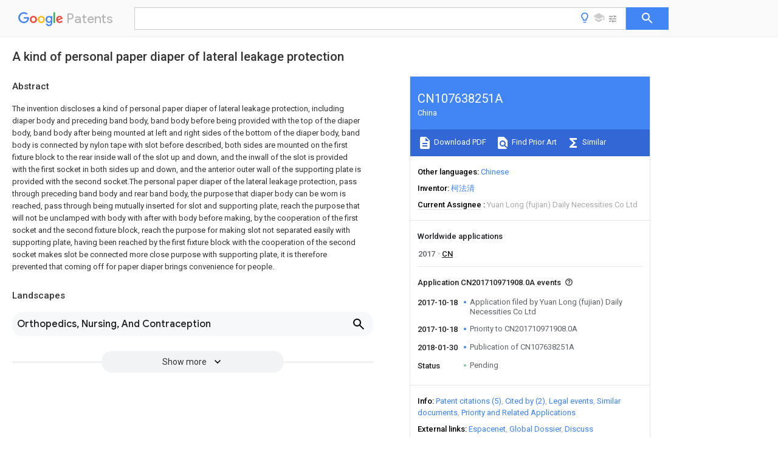

--- FILE ---
content_type: text/html
request_url: https://patents.google.com/patent/CN107638251A/en
body_size: 15856
content:
<!DOCTYPE html>
<html lang="en">
  <head>
    <title>CN107638251A - A kind of personal paper diaper of lateral leakage protection 
        - Google Patents</title>

    <meta name="viewport" content="width=device-width, initial-scale=1">
    <meta charset="UTF-8">
    <meta name="referrer" content="origin-when-crossorigin">
    <link rel="canonical" href="https://patents.google.com/patent/CN107638251A/en">
    <meta name="description" content="
     The invention discloses a kind of personal paper diaper of lateral leakage protection, including diaper body and preceding band body, band body before being provided with the top of the diaper body, band body after being mounted at left and right sides of the bottom of the diaper body, band body is connected by nylon tape with slot before described, both sides are mounted on the first fixture block to the rear inside wall of the slot up and down, and the inwall of the slot is provided with the first socket in both sides up and down, and the anterior outer wall of the supporting plate is provided with the second socket.The personal paper diaper of the lateral leakage protection, pass through preceding band body and rear band body, the purpose that diaper body can be worn is reached, pass through being mutually inserted for slot and supporting plate, reach the purpose that will not be unclamped with body with after with body before making, by the cooperation of the first socket and the second fixture block, reach the purpose for making slot not separated easily with supporting plate, having been reached by the first fixture block with the cooperation of the second socket makes slot be connected more close purpose with supporting plate, it is therefore prevented that coming off for paper diaper brings convenience for people. 
     
   
   ">
    <meta name="DC.type" content="patent">
    <meta name="DC.title" content="A kind of personal paper diaper of lateral leakage protection 
       ">
    <meta name="DC.date" content="2017-10-18" scheme="dateSubmitted">
    <meta name="DC.description" content="
     The invention discloses a kind of personal paper diaper of lateral leakage protection, including diaper body and preceding band body, band body before being provided with the top of the diaper body, band body after being mounted at left and right sides of the bottom of the diaper body, band body is connected by nylon tape with slot before described, both sides are mounted on the first fixture block to the rear inside wall of the slot up and down, and the inwall of the slot is provided with the first socket in both sides up and down, and the anterior outer wall of the supporting plate is provided with the second socket.The personal paper diaper of the lateral leakage protection, pass through preceding band body and rear band body, the purpose that diaper body can be worn is reached, pass through being mutually inserted for slot and supporting plate, reach the purpose that will not be unclamped with body with after with body before making, by the cooperation of the first socket and the second fixture block, reach the purpose for making slot not separated easily with supporting plate, having been reached by the first fixture block with the cooperation of the second socket makes slot be connected more close purpose with supporting plate, it is therefore prevented that coming off for paper diaper brings convenience for people. 
     
   
   ">
    <meta name="citation_patent_application_number" content="CN:201710971908.0A">
    <meta name="citation_pdf_url" content="https://patentimages.storage.googleapis.com/f1/dd/e4/bab9b90c77a2f5/CN107638251A.pdf">
    <meta name="citation_patent_publication_number" content="CN:107638251:A">
    <meta name="DC.date" content="2018-01-30">
    <meta name="DC.contributor" content="柯法清" scheme="inventor">
    <meta name="DC.contributor" content="Yuan Long (fujian) Daily Necessities Co Ltd" scheme="assignee">
    <meta name="DC.relation" content="CN:2341450:Y" scheme="references">
    <meta name="DC.relation" content="CN:205339320:U" scheme="references">
    <meta name="DC.relation" content="CN:206120568:U" scheme="references">
    <meta name="DC.relation" content="CN:206413937:U" scheme="references">
    <meta name="DC.relation" content="CN:208481594:U" scheme="references">
    <link rel="stylesheet" href="https://fonts.googleapis.com/css?family=Roboto:400,400italic,500,500italic,700">
    <link rel="stylesheet" href="https://fonts.googleapis.com/css?family=Product+Sans">
    <link rel="stylesheet" href="https://fonts.googleapis.com/css2?family=Google+Sans:wght@400;500;700">

    <style>
      
      #gb { top: 15px; left: auto; right: 0; width: auto; min-width: 135px !important; }   
      body { transition: none; }
    </style>
    <script></script>

    <script>
      window.version = 'patent-search.search_20250707_RC00';

      function sendFeedback() {
        userfeedback.api.startFeedback({
          'productId': '713680',
          'bucket': 'patent-search-web',
          'productVersion': window.version,
        });
      }

      window.experiments = {};
      window.experiments.patentCountries = "ae,ag,al,am,ao,ap,ar,at,au,aw,az,ba,bb,bd,be,bf,bg,bh,bj,bn,bo,br,bw,bx,by,bz,ca,cf,cg,ch,ci,cl,cm,cn,co,cr,cs,cu,cy,cz,dd,de,dj,dk,dm,do,dz,ea,ec,ee,eg,em,ep,es,fi,fr,ga,gb,gc,gd,ge,gh,gm,gn,gq,gr,gt,gw,hk,hn,hr,hu,ib,id,ie,il,in,ir,is,it,jo,jp,ke,kg,kh,km,kn,kp,kr,kw,kz,la,lc,li,lk,lr,ls,lt,lu,lv,ly,ma,mc,md,me,mg,mk,ml,mn,mo,mr,mt,mw,mx,my,mz,na,ne,ng,ni,nl,no,nz,oa,om,pa,pe,pg,ph,pl,pt,py,qa,ro,rs,ru,rw,sa,sc,sd,se,sg,si,sk,sl,sm,sn,st,su,sv,sy,sz,td,tg,th,tj,tm,tn,tr,tt,tw,tz,ua,ug,us,uy,uz,vc,ve,vn,wo,yu,za,zm,zw";
      
      
      window.experiments.keywordWizard = true;
      
      
      
      window.experiments.definitions = true;
      window.experiments.plogs = true;

      window.Polymer = {
        dom: 'shady',
        lazyRegister: true,
      };
    </script>

    <script src="//www.gstatic.com/patent-search/frontend/patent-search.search_20250707_RC00/scs/compiled_dir/webcomponentsjs/webcomponents-lite.min.js"></script>
    <link rel="import" href="//www.gstatic.com/patent-search/frontend/patent-search.search_20250707_RC00/scs/compiled_dir/search-app-vulcanized.html">
  </head>
  <body unresolved>
    
    
    <script></script>
    <script src="//www.gstatic.com/patent-search/frontend/patent-search.search_20250707_RC00/scs/compiled_dir/search-app-vulcanized.js"></script>
    <search-app>
      
      

      <article class="result" itemscope itemtype="http://schema.org/ScholarlyArticle">
  <h1 itemprop="pageTitle">CN107638251A - A kind of personal paper diaper of lateral leakage protection 
        - Google Patents</h1>
  <span itemprop="title">A kind of personal paper diaper of lateral leakage protection 
       </span>

  <meta itemprop="type" content="patent">
  <a href="https://patentimages.storage.googleapis.com/f1/dd/e4/bab9b90c77a2f5/CN107638251A.pdf" itemprop="pdfLink">Download PDF</a>
  <h2>Info</h2>

  <dl>
    <dt>Publication number</dt>
    <dd itemprop="publicationNumber">CN107638251A</dd>
    <meta itemprop="numberWithoutCodes" content="107638251">
    <meta itemprop="kindCode" content="A">
    <meta itemprop="publicationDescription" content="Unexaminded application">
    <span>CN107638251A</span>
    <span>CN201710971908.0A</span>
    <span>CN201710971908A</span>
    <span>CN107638251A</span>
    <span>CN 107638251 A</span>
    <span>CN107638251 A</span>
    <span>CN 107638251A</span>
    <span>  </span>
    <span> </span>
    <span> </span>
    <span>CN 201710971908 A</span>
    <span>CN201710971908 A</span>
    <span>CN 201710971908A</span>
    <span>CN 107638251 A</span>
    <span>CN107638251 A</span>
    <span>CN 107638251A</span>

    <dt>Authority</dt>
    <dd itemprop="countryCode">CN</dd>
    <dd itemprop="countryName">China</dd>

    <dt>Prior art keywords</dt>
    <dd itemprop="priorArtKeywords" repeat>wall</dd>
    <dd itemprop="priorArtKeywords" repeat>diaper</dd>
    <dd itemprop="priorArtKeywords" repeat>slot</dd>
    <dd itemprop="priorArtKeywords" repeat>supporting plate</dd>
    <dd itemprop="priorArtKeywords" repeat>layer</dd>

    <dt>Prior art date</dt>
    <dd><time itemprop="priorArtDate" datetime="2017-10-18">2017-10-18</time></dd>

    <dt>Legal status (The legal status is an assumption and is not a legal conclusion. Google has not performed a legal analysis and makes no representation as to the accuracy of the status listed.)</dt>
    <dd itemprop="legalStatusIfi" itemscope>
      <span itemprop="status">Pending</span>
    </dd>
  </dl>

  <dt>Application number</dt>
  <dd itemprop="applicationNumber">CN201710971908.0A</dd>

  <dt>Other languages</dt>
  <dd itemprop="otherLanguages" itemscope repeat>
    <a href="/patent/CN107638251A/zh">
      <span itemprop="name">Chinese</span> (<span itemprop="code">zh</span>)
    </a>
  </dd>

  

  <dt>Inventor</dt>
  <dd itemprop="inventor" repeat>柯法清</dd>

  <dt>Current Assignee (The listed assignees may be inaccurate. Google has not performed a legal analysis and makes no representation or warranty as to the accuracy of the list.)</dt>
  <dd itemprop="assigneeCurrent" repeat>
    Yuan Long (fujian) Daily Necessities Co Ltd
  </dd>

  <dt>Original Assignee</dt>
  <dd itemprop="assigneeOriginal" repeat>Yuan Long (fujian) Daily Necessities Co Ltd</dd>

  <dt>Priority date (The priority date is an assumption and is not a legal conclusion. Google has not performed a legal analysis and makes no representation as to the accuracy of the date listed.)</dt>
  <dd><time itemprop="priorityDate" datetime="2017-10-18">2017-10-18</time></dd>

  <dt>Filing date</dt>
  <dd><time itemprop="filingDate" datetime="2017-10-18">2017-10-18</time></dd>

  <dt>Publication date</dt>
  <dd><time itemprop="publicationDate" datetime="2018-01-30">2018-01-30</time></dd>

  
  <dd itemprop="events" itemscope repeat>
    <time itemprop="date" datetime="2017-10-18">2017-10-18</time>
    <span itemprop="title">Application filed by Yuan Long (fujian) Daily Necessities Co Ltd</span>
    <span itemprop="type">filed</span>
    <span itemprop="critical" content="true" bool>Critical</span>
    
    
    
    <span itemprop="assigneeSearch">Yuan Long (fujian) Daily Necessities Co Ltd</span>
  </dd>
  <dd itemprop="events" itemscope repeat>
    <time itemprop="date" datetime="2017-10-18">2017-10-18</time>
    <span itemprop="title">Priority to CN201710971908.0A</span>
    <span itemprop="type">priority</span>
    <span itemprop="critical" content="true" bool>Critical</span>
    
    
    <span itemprop="documentId">patent/CN107638251A/en</span>
    
  </dd>
  <dd itemprop="events" itemscope repeat>
    <time itemprop="date" datetime="2018-01-30">2018-01-30</time>
    <span itemprop="title">Publication of CN107638251A</span>
    <span itemprop="type">publication</span>
    <span itemprop="critical" content="true" bool>Critical</span>
    
    
    <span itemprop="documentId">patent/CN107638251A/en</span>
    
  </dd>
  <dd itemprop="events" itemscope repeat>
    <time itemprop="date">Status</time>
    <span itemprop="title">Pending</span>
    <span itemprop="type">legal-status</span>
    <span itemprop="critical" content="true" bool>Critical</span>
    <span itemprop="current" content="true" bool>Current</span>
    
    
    
  </dd>

  <h2>Links</h2>
  <ul>
    

    <li itemprop="links" itemscope repeat>
        <meta itemprop="id" content="espacenetLink">
        <a href="https://worldwide.espacenet.com/publicationDetails/biblio?CC=CN&amp;NR=107638251A&amp;KC=A&amp;FT=D" itemprop="url" target="_blank"><span itemprop="text">Espacenet</span></a>
      </li>
      

    

    <li itemprop="links" itemscope repeat>
      <meta itemprop="id" content="globalDossierLink">
      <a href="https://globaldossier.uspto.gov/result/application/CN/201710971908/1" itemprop="url" target="_blank"><span itemprop="text">Global Dossier</span></a>
    </li>

    

      

      

      
      <li itemprop="links" itemscope repeat>
        <meta itemprop="id" content="stackexchangeLink">
        <a href="https://patents.stackexchange.com/questions/tagged/CN107638251A" itemprop="url"><span itemprop="text">Discuss</span></a>
      </li>
  </ul>

  <ul itemprop="concept" itemscope>
    <li itemprop="match" itemscope repeat>
      <span itemprop="id">239000004677</span>
      <span itemprop="name">Nylon</span>
      <span itemprop="domain">Substances</span>
      <span itemprop="svg_large"></span>
      <span itemprop="svg_small"></span>
      <span itemprop="smiles"></span>
      <span itemprop="inchi_key"></span>
      <span itemprop="similarity">0.000</span>
      <span itemprop="sections" repeat>claims</span>
      <span itemprop="sections" repeat>abstract</span>
      <span itemprop="sections" repeat>description</span>
      <span itemprop="count">5</span>
    </li>
    <li itemprop="match" itemscope repeat>
      <span itemprop="id">229920001778</span>
      <span itemprop="name">nylon</span>
      <span itemprop="domain">Polymers</span>
      <span itemprop="svg_large"></span>
      <span itemprop="svg_small"></span>
      <span itemprop="smiles"></span>
      <span itemprop="inchi_key"></span>
      <span itemprop="similarity">0.000</span>
      <span itemprop="sections" repeat>claims</span>
      <span itemprop="sections" repeat>abstract</span>
      <span itemprop="sections" repeat>description</span>
      <span itemprop="count">5</span>
    </li>
    <li itemprop="match" itemscope repeat>
      <span itemprop="id">VYPSYNLAJGMNEJ-UHFFFAOYSA-N</span>
      <span itemprop="name">Silicium dioxide</span>
      <span itemprop="domain">Chemical compound</span>
      <span itemprop="svg_large"></span>
      <span itemprop="svg_small"></span>
      <span itemprop="smiles">O=[Si]=O</span>
      <span itemprop="inchi_key">VYPSYNLAJGMNEJ-UHFFFAOYSA-N</span>
      <span itemprop="similarity">0.000</span>
      <span itemprop="sections" repeat>claims</span>
      <span itemprop="sections" repeat>description</span>
      <span itemprop="count">11</span>
    </li>
    <li itemprop="match" itemscope repeat>
      <span itemprop="id">239000000741</span>
      <span itemprop="name">silica gel</span>
      <span itemprop="domain">Substances</span>
      <span itemprop="svg_large"></span>
      <span itemprop="svg_small"></span>
      <span itemprop="smiles"></span>
      <span itemprop="inchi_key"></span>
      <span itemprop="similarity">0.000</span>
      <span itemprop="sections" repeat>claims</span>
      <span itemprop="sections" repeat>description</span>
      <span itemprop="count">11</span>
    </li>
    <li itemprop="match" itemscope repeat>
      <span itemprop="id">229910002027</span>
      <span itemprop="name">silica gel</span>
      <span itemprop="domain">Inorganic materials</span>
      <span itemprop="svg_large"></span>
      <span itemprop="svg_small"></span>
      <span itemprop="smiles"></span>
      <span itemprop="inchi_key"></span>
      <span itemprop="similarity">0.000</span>
      <span itemprop="sections" repeat>claims</span>
      <span itemprop="sections" repeat>description</span>
      <span itemprop="count">11</span>
    </li>
    <li itemprop="match" itemscope repeat>
      <span itemprop="id">229960001866</span>
      <span itemprop="name">silicon dioxide</span>
      <span itemprop="domain">Drugs</span>
      <span itemprop="svg_large"></span>
      <span itemprop="svg_small"></span>
      <span itemprop="smiles"></span>
      <span itemprop="inchi_key"></span>
      <span itemprop="similarity">0.000</span>
      <span itemprop="sections" repeat>claims</span>
      <span itemprop="sections" repeat>description</span>
      <span itemprop="count">11</span>
    </li>
    <li itemprop="match" itemscope repeat>
      <span itemprop="id">229910052799</span>
      <span itemprop="name">carbon</span>
      <span itemprop="domain">Inorganic materials</span>
      <span itemprop="svg_large"></span>
      <span itemprop="svg_small"></span>
      <span itemprop="smiles"></span>
      <span itemprop="inchi_key"></span>
      <span itemprop="similarity">0.000</span>
      <span itemprop="sections" repeat>claims</span>
      <span itemprop="sections" repeat>description</span>
      <span itemprop="count">8</span>
    </li>
    <li itemprop="match" itemscope repeat>
      <span itemprop="id">239000002952</span>
      <span itemprop="name">polymeric resin</span>
      <span itemprop="domain">Substances</span>
      <span itemprop="svg_large"></span>
      <span itemprop="svg_small"></span>
      <span itemprop="smiles"></span>
      <span itemprop="inchi_key"></span>
      <span itemprop="similarity">0.000</span>
      <span itemprop="sections" repeat>claims</span>
      <span itemprop="sections" repeat>description</span>
      <span itemprop="count">8</span>
    </li>
    <li itemprop="match" itemscope repeat>
      <span itemprop="id">229920003002</span>
      <span itemprop="name">synthetic resin</span>
      <span itemprop="domain">Polymers</span>
      <span itemprop="svg_large"></span>
      <span itemprop="svg_small"></span>
      <span itemprop="smiles"></span>
      <span itemprop="inchi_key"></span>
      <span itemprop="similarity">0.000</span>
      <span itemprop="sections" repeat>claims</span>
      <span itemprop="sections" repeat>description</span>
      <span itemprop="count">8</span>
    </li>
    <li itemprop="match" itemscope repeat>
      <span itemprop="id">229920000742</span>
      <span itemprop="name">Cotton</span>
      <span itemprop="domain">Polymers</span>
      <span itemprop="svg_large"></span>
      <span itemprop="svg_small"></span>
      <span itemprop="smiles"></span>
      <span itemprop="inchi_key"></span>
      <span itemprop="similarity">0.000</span>
      <span itemprop="sections" repeat>claims</span>
      <span itemprop="sections" repeat>description</span>
      <span itemprop="count">4</span>
    </li>
    <li itemprop="match" itemscope repeat>
      <span itemprop="id">229920002334</span>
      <span itemprop="name">Spandex</span>
      <span itemprop="domain">Polymers</span>
      <span itemprop="svg_large"></span>
      <span itemprop="svg_small"></span>
      <span itemprop="smiles"></span>
      <span itemprop="inchi_key"></span>
      <span itemprop="similarity">0.000</span>
      <span itemprop="sections" repeat>claims</span>
      <span itemprop="sections" repeat>description</span>
      <span itemprop="count">4</span>
    </li>
    <li itemprop="match" itemscope repeat>
      <span itemprop="id">229920001971</span>
      <span itemprop="name">elastomer</span>
      <span itemprop="domain">Polymers</span>
      <span itemprop="svg_large"></span>
      <span itemprop="svg_small"></span>
      <span itemprop="smiles"></span>
      <span itemprop="inchi_key"></span>
      <span itemprop="similarity">0.000</span>
      <span itemprop="sections" repeat>claims</span>
      <span itemprop="sections" repeat>description</span>
      <span itemprop="count">4</span>
    </li>
    <li itemprop="match" itemscope repeat>
      <span itemprop="id">239000004759</span>
      <span itemprop="name">spandex</span>
      <span itemprop="domain">Substances</span>
      <span itemprop="svg_large"></span>
      <span itemprop="svg_small"></span>
      <span itemprop="smiles"></span>
      <span itemprop="inchi_key"></span>
      <span itemprop="similarity">0.000</span>
      <span itemprop="sections" repeat>claims</span>
      <span itemprop="sections" repeat>description</span>
      <span itemprop="count">4</span>
    </li>
    <li itemprop="match" itemscope repeat>
      <span itemprop="id">238000010586</span>
      <span itemprop="name">diagram</span>
      <span itemprop="domain">Methods</span>
      <span itemprop="svg_large"></span>
      <span itemprop="svg_small"></span>
      <span itemprop="smiles"></span>
      <span itemprop="inchi_key"></span>
      <span itemprop="similarity">0.000</span>
      <span itemprop="sections" repeat>description</span>
      <span itemprop="count">4</span>
    </li>
    <li itemprop="match" itemscope repeat>
      <span itemprop="id">230000035699</span>
      <span itemprop="name">permeability</span>
      <span itemprop="domain">Effects</span>
      <span itemprop="svg_large"></span>
      <span itemprop="svg_small"></span>
      <span itemprop="smiles"></span>
      <span itemprop="inchi_key"></span>
      <span itemprop="similarity">0.000</span>
      <span itemprop="sections" repeat>description</span>
      <span itemprop="count">4</span>
    </li>
    <li itemprop="match" itemscope repeat>
      <span itemprop="id">229920001131</span>
      <span itemprop="name">Pulp (paper)</span>
      <span itemprop="domain">Polymers</span>
      <span itemprop="svg_large"></span>
      <span itemprop="svg_small"></span>
      <span itemprop="smiles"></span>
      <span itemprop="inchi_key"></span>
      <span itemprop="similarity">0.000</span>
      <span itemprop="sections" repeat>description</span>
      <span itemprop="count">3</span>
    </li>
    <li itemprop="match" itemscope repeat>
      <span itemprop="id">238000009434</span>
      <span itemprop="name">installation</span>
      <span itemprop="domain">Methods</span>
      <span itemprop="svg_large"></span>
      <span itemprop="svg_small"></span>
      <span itemprop="smiles"></span>
      <span itemprop="inchi_key"></span>
      <span itemprop="similarity">0.000</span>
      <span itemprop="sections" repeat>description</span>
      <span itemprop="count">3</span>
    </li>
    <li itemprop="match" itemscope repeat>
      <span itemprop="id">230000000994</span>
      <span itemprop="name">depressogenic effect</span>
      <span itemprop="domain">Effects</span>
      <span itemprop="svg_large"></span>
      <span itemprop="svg_small"></span>
      <span itemprop="smiles"></span>
      <span itemprop="inchi_key"></span>
      <span itemprop="similarity">0.000</span>
      <span itemprop="sections" repeat>description</span>
      <span itemprop="count">2</span>
    </li>
    <li itemprop="match" itemscope repeat>
      <span itemprop="id">238000005516</span>
      <span itemprop="name">engineering process</span>
      <span itemprop="domain">Methods</span>
      <span itemprop="svg_large"></span>
      <span itemprop="svg_small"></span>
      <span itemprop="smiles"></span>
      <span itemprop="inchi_key"></span>
      <span itemprop="similarity">0.000</span>
      <span itemprop="sections" repeat>description</span>
      <span itemprop="count">2</span>
    </li>
    <li itemprop="match" itemscope repeat>
      <span itemprop="id">239000000463</span>
      <span itemprop="name">material</span>
      <span itemprop="domain">Substances</span>
      <span itemprop="svg_large"></span>
      <span itemprop="svg_small"></span>
      <span itemprop="smiles"></span>
      <span itemprop="inchi_key"></span>
      <span itemprop="similarity">0.000</span>
      <span itemprop="sections" repeat>description</span>
      <span itemprop="count">2</span>
    </li>
    <li itemprop="match" itemscope repeat>
      <span itemprop="id">230000004048</span>
      <span itemprop="name">modification</span>
      <span itemprop="domain">Effects</span>
      <span itemprop="svg_large"></span>
      <span itemprop="svg_small"></span>
      <span itemprop="smiles"></span>
      <span itemprop="inchi_key"></span>
      <span itemprop="similarity">0.000</span>
      <span itemprop="sections" repeat>description</span>
      <span itemprop="count">2</span>
    </li>
    <li itemprop="match" itemscope repeat>
      <span itemprop="id">238000012986</span>
      <span itemprop="name">modification</span>
      <span itemprop="domain">Methods</span>
      <span itemprop="svg_large"></span>
      <span itemprop="svg_small"></span>
      <span itemprop="smiles"></span>
      <span itemprop="inchi_key"></span>
      <span itemprop="similarity">0.000</span>
      <span itemprop="sections" repeat>description</span>
      <span itemprop="count">2</span>
    </li>
    <li itemprop="match" itemscope repeat>
      <span itemprop="id">239000004745</span>
      <span itemprop="name">nonwoven fabric</span>
      <span itemprop="domain">Substances</span>
      <span itemprop="svg_large"></span>
      <span itemprop="svg_small"></span>
      <span itemprop="smiles"></span>
      <span itemprop="inchi_key"></span>
      <span itemprop="similarity">0.000</span>
      <span itemprop="sections" repeat>description</span>
      <span itemprop="count">2</span>
    </li>
    <li itemprop="match" itemscope repeat>
      <span itemprop="id">230000000474</span>
      <span itemprop="name">nursing effect</span>
      <span itemprop="domain">Effects</span>
      <span itemprop="svg_large"></span>
      <span itemprop="svg_small"></span>
      <span itemprop="smiles"></span>
      <span itemprop="inchi_key"></span>
      <span itemprop="similarity">0.000</span>
      <span itemprop="sections" repeat>description</span>
      <span itemprop="count">2</span>
    </li>
    <li itemprop="match" itemscope repeat>
      <span itemprop="id">229920005989</span>
      <span itemprop="name">resin</span>
      <span itemprop="domain">Polymers</span>
      <span itemprop="svg_large"></span>
      <span itemprop="svg_small"></span>
      <span itemprop="smiles"></span>
      <span itemprop="inchi_key"></span>
      <span itemprop="similarity">0.000</span>
      <span itemprop="sections" repeat>description</span>
      <span itemprop="count">2</span>
    </li>
    <li itemprop="match" itemscope repeat>
      <span itemprop="id">239000011347</span>
      <span itemprop="name">resin</span>
      <span itemprop="domain">Substances</span>
      <span itemprop="svg_large"></span>
      <span itemprop="svg_small"></span>
      <span itemprop="smiles"></span>
      <span itemprop="inchi_key"></span>
      <span itemprop="similarity">0.000</span>
      <span itemprop="sections" repeat>description</span>
      <span itemprop="count">2</span>
    </li>
    <li itemprop="match" itemscope repeat>
      <span itemprop="id">XLYOFNOQVPJJNP-UHFFFAOYSA-N</span>
      <span itemprop="name">water</span>
      <span itemprop="domain">Substances</span>
      <span itemprop="svg_large"></span>
      <span itemprop="svg_small"></span>
      <span itemprop="smiles">O</span>
      <span itemprop="inchi_key">XLYOFNOQVPJJNP-UHFFFAOYSA-N</span>
      <span itemprop="similarity">0.000</span>
      <span itemprop="sections" repeat>description</span>
      <span itemprop="count">2</span>
    </li>
    <li itemprop="match" itemscope repeat>
      <span itemprop="id">206010033799</span>
      <span itemprop="name">Paralysis</span>
      <span itemprop="domain">Diseases</span>
      <span itemprop="svg_large"></span>
      <span itemprop="svg_small"></span>
      <span itemprop="smiles"></span>
      <span itemprop="inchi_key"></span>
      <span itemprop="similarity">0.000</span>
      <span itemprop="sections" repeat>description</span>
      <span itemprop="count">1</span>
    </li>
    <li itemprop="match" itemscope repeat>
      <span itemprop="id">206010046543</span>
      <span itemprop="name">Urinary incontinence</span>
      <span itemprop="domain">Diseases</span>
      <span itemprop="svg_large"></span>
      <span itemprop="svg_small"></span>
      <span itemprop="smiles"></span>
      <span itemprop="inchi_key"></span>
      <span itemprop="similarity">0.000</span>
      <span itemprop="sections" repeat>description</span>
      <span itemprop="count">1</span>
    </li>
    <li itemprop="match" itemscope repeat>
      <span itemprop="id">230000006978</span>
      <span itemprop="name">adaptation</span>
      <span itemprop="domain">Effects</span>
      <span itemprop="svg_large"></span>
      <span itemprop="svg_small"></span>
      <span itemprop="smiles"></span>
      <span itemprop="inchi_key"></span>
      <span itemprop="similarity">0.000</span>
      <span itemprop="sections" repeat>description</span>
      <span itemprop="count">1</span>
    </li>
    <li itemprop="match" itemscope repeat>
      <span itemprop="id">230000009286</span>
      <span itemprop="name">beneficial effect</span>
      <span itemprop="domain">Effects</span>
      <span itemprop="svg_large"></span>
      <span itemprop="svg_small"></span>
      <span itemprop="smiles"></span>
      <span itemprop="inchi_key"></span>
      <span itemprop="similarity">0.000</span>
      <span itemprop="sections" repeat>description</span>
      <span itemprop="count">1</span>
    </li>
    <li itemprop="match" itemscope repeat>
      <span itemprop="id">238000004140</span>
      <span itemprop="name">cleaning</span>
      <span itemprop="domain">Methods</span>
      <span itemprop="svg_large"></span>
      <span itemprop="svg_small"></span>
      <span itemprop="smiles"></span>
      <span itemprop="inchi_key"></span>
      <span itemprop="similarity">0.000</span>
      <span itemprop="sections" repeat>description</span>
      <span itemprop="count">1</span>
    </li>
    <li itemprop="match" itemscope repeat>
      <span itemprop="id">238000010276</span>
      <span itemprop="name">construction</span>
      <span itemprop="domain">Methods</span>
      <span itemprop="svg_large"></span>
      <span itemprop="svg_small"></span>
      <span itemprop="smiles"></span>
      <span itemprop="inchi_key"></span>
      <span itemprop="similarity">0.000</span>
      <span itemprop="sections" repeat>description</span>
      <span itemprop="count">1</span>
    </li>
    <li itemprop="match" itemscope repeat>
      <span itemprop="id">230000000881</span>
      <span itemprop="name">depressing effect</span>
      <span itemprop="domain">Effects</span>
      <span itemprop="svg_large"></span>
      <span itemprop="svg_small"></span>
      <span itemprop="smiles"></span>
      <span itemprop="inchi_key"></span>
      <span itemprop="similarity">0.000</span>
      <span itemprop="sections" repeat>description</span>
      <span itemprop="count">1</span>
    </li>
    <li itemprop="match" itemscope repeat>
      <span itemprop="id">230000000694</span>
      <span itemprop="name">effects</span>
      <span itemprop="domain">Effects</span>
      <span itemprop="svg_large"></span>
      <span itemprop="svg_small"></span>
      <span itemprop="smiles"></span>
      <span itemprop="inchi_key"></span>
      <span itemprop="similarity">0.000</span>
      <span itemprop="sections" repeat>description</span>
      <span itemprop="count">1</span>
    </li>
    <li itemprop="match" itemscope repeat>
      <span itemprop="id">239000000835</span>
      <span itemprop="name">fiber</span>
      <span itemprop="domain">Substances</span>
      <span itemprop="svg_large"></span>
      <span itemprop="svg_small"></span>
      <span itemprop="smiles"></span>
      <span itemprop="inchi_key"></span>
      <span itemprop="similarity">0.000</span>
      <span itemprop="sections" repeat>description</span>
      <span itemprop="count">1</span>
    </li>
    <li itemprop="match" itemscope repeat>
      <span itemprop="id">238000005213</span>
      <span itemprop="name">imbibition</span>
      <span itemprop="domain">Methods</span>
      <span itemprop="svg_large"></span>
      <span itemprop="svg_small"></span>
      <span itemprop="smiles"></span>
      <span itemprop="inchi_key"></span>
      <span itemprop="similarity">0.000</span>
      <span itemprop="sections" repeat>description</span>
      <span itemprop="count">1</span>
    </li>
    <li itemprop="match" itemscope repeat>
      <span itemprop="id">230000003993</span>
      <span itemprop="name">interaction</span>
      <span itemprop="domain">Effects</span>
      <span itemprop="svg_large"></span>
      <span itemprop="svg_small"></span>
      <span itemprop="smiles"></span>
      <span itemprop="inchi_key"></span>
      <span itemprop="similarity">0.000</span>
      <span itemprop="sections" repeat>description</span>
      <span itemprop="count">1</span>
    </li>
    <li itemprop="match" itemscope repeat>
      <span itemprop="id">239000004816</span>
      <span itemprop="name">latex</span>
      <span itemprop="domain">Substances</span>
      <span itemprop="svg_large"></span>
      <span itemprop="svg_small"></span>
      <span itemprop="smiles"></span>
      <span itemprop="inchi_key"></span>
      <span itemprop="similarity">0.000</span>
      <span itemprop="sections" repeat>description</span>
      <span itemprop="count">1</span>
    </li>
    <li itemprop="match" itemscope repeat>
      <span itemprop="id">229920000126</span>
      <span itemprop="name">latex</span>
      <span itemprop="domain">Polymers</span>
      <span itemprop="svg_large"></span>
      <span itemprop="svg_small"></span>
      <span itemprop="smiles"></span>
      <span itemprop="inchi_key"></span>
      <span itemprop="similarity">0.000</span>
      <span itemprop="sections" repeat>description</span>
      <span itemprop="count">1</span>
    </li>
    <li itemprop="match" itemscope repeat>
      <span itemprop="id">229920002521</span>
      <span itemprop="name">macromolecule</span>
      <span itemprop="domain">Polymers</span>
      <span itemprop="svg_large"></span>
      <span itemprop="svg_small"></span>
      <span itemprop="smiles"></span>
      <span itemprop="inchi_key"></span>
      <span itemprop="similarity">0.000</span>
      <span itemprop="sections" repeat>description</span>
      <span itemprop="count">1</span>
    </li>
    <li itemprop="match" itemscope repeat>
      <span itemprop="id">239000002184</span>
      <span itemprop="name">metal</span>
      <span itemprop="domain">Substances</span>
      <span itemprop="svg_large"></span>
      <span itemprop="svg_small"></span>
      <span itemprop="smiles"></span>
      <span itemprop="inchi_key"></span>
      <span itemprop="similarity">0.000</span>
      <span itemprop="sections" repeat>description</span>
      <span itemprop="count">1</span>
    </li>
    <li itemprop="match" itemscope repeat>
      <span itemprop="id">239000007769</span>
      <span itemprop="name">metal material</span>
      <span itemprop="domain">Substances</span>
      <span itemprop="svg_large"></span>
      <span itemprop="svg_small"></span>
      <span itemprop="smiles"></span>
      <span itemprop="inchi_key"></span>
      <span itemprop="similarity">0.000</span>
      <span itemprop="sections" repeat>description</span>
      <span itemprop="count">1</span>
    </li>
    <li itemprop="match" itemscope repeat>
      <span itemprop="id">239000004033</span>
      <span itemprop="name">plastic</span>
      <span itemprop="domain">Substances</span>
      <span itemprop="svg_large"></span>
      <span itemprop="svg_small"></span>
      <span itemprop="smiles"></span>
      <span itemprop="inchi_key"></span>
      <span itemprop="similarity">0.000</span>
      <span itemprop="sections" repeat>description</span>
      <span itemprop="count">1</span>
    </li>
    <li itemprop="match" itemscope repeat>
      <span itemprop="id">239000002002</span>
      <span itemprop="name">slurry</span>
      <span itemprop="domain">Substances</span>
      <span itemprop="svg_large"></span>
      <span itemprop="svg_small"></span>
      <span itemprop="smiles"></span>
      <span itemprop="inchi_key"></span>
      <span itemprop="similarity">0.000</span>
      <span itemprop="sections" repeat>description</span>
      <span itemprop="count">1</span>
    </li>
    <li itemprop="match" itemscope repeat>
      <span itemprop="id">238000009987</span>
      <span itemprop="name">spinning</span>
      <span itemprop="domain">Methods</span>
      <span itemprop="svg_large"></span>
      <span itemprop="svg_small"></span>
      <span itemprop="smiles"></span>
      <span itemprop="inchi_key"></span>
      <span itemprop="similarity">0.000</span>
      <span itemprop="sections" repeat>description</span>
      <span itemprop="count">1</span>
    </li>
    <li itemprop="match" itemscope repeat>
      <span itemprop="id">210000002700</span>
      <span itemprop="name">urine</span>
      <span itemprop="domain">Anatomy</span>
      <span itemprop="svg_large"></span>
      <span itemprop="svg_small"></span>
      <span itemprop="smiles"></span>
      <span itemprop="inchi_key"></span>
      <span itemprop="similarity">0.000</span>
      <span itemprop="sections" repeat>description</span>
      <span itemprop="count">1</span>
    </li>
    <li itemprop="match" itemscope repeat>
      <span itemprop="id">235000020681</span>
      <span itemprop="name">well water</span>
      <span itemprop="domain">Nutrition</span>
      <span itemprop="svg_large"></span>
      <span itemprop="svg_small"></span>
      <span itemprop="smiles"></span>
      <span itemprop="inchi_key"></span>
      <span itemprop="similarity">0.000</span>
      <span itemprop="sections" repeat>description</span>
      <span itemprop="count">1</span>
    </li>
    <li itemprop="match" itemscope repeat>
      <span itemprop="id">239000002349</span>
      <span itemprop="name">well water</span>
      <span itemprop="domain">Substances</span>
      <span itemprop="svg_large"></span>
      <span itemprop="svg_small"></span>
      <span itemprop="smiles"></span>
      <span itemprop="inchi_key"></span>
      <span itemprop="similarity">0.000</span>
      <span itemprop="sections" repeat>description</span>
      <span itemprop="count">1</span>
    </li>
  </ul>

  

  

  

  

  

  <section>
    <h2>Landscapes</h2>
    <ul>
      <li itemprop="landscapes" itemscope repeat>
        <span itemprop="name">Orthopedics, Nursing, And Contraception</span>
        (<span itemprop="type">AREA</span>)
      </li>
    </ul>
  </section>


  <section itemprop="abstract" itemscope>
    <h2>Abstract</h2>
    
    <div itemprop="content" html><abstract mxw-id="PA314156552" lang="EN" load-source="patent-office">
    <div num="0001" class="abstract">The invention discloses a kind of personal paper diaper of lateral leakage protection, including diaper body and preceding band body, band body before being provided with the top of the diaper body, band body after being mounted at left and right sides of the bottom of the diaper body, band body is connected by nylon tape with slot before described, both sides are mounted on the first fixture block to the rear inside wall of the slot up and down, and the inwall of the slot is provided with the first socket in both sides up and down, and the anterior outer wall of the supporting plate is provided with the second socket.The personal paper diaper of the lateral leakage protection, pass through preceding band body and rear band body, the purpose that diaper body can be worn is reached, pass through being mutually inserted for slot and supporting plate, reach the purpose that will not be unclamped with body with after with body before making, by the cooperation of the first socket and the second fixture block, reach the purpose for making slot not separated easily with supporting plate, having been reached by the first fixture block with the cooperation of the second socket makes slot be connected more close purpose with supporting plate, it is therefore prevented that coming off for paper diaper brings convenience for people.</div>
    </abstract>
  </div>
  </section>

  <section itemprop="description" itemscope>
    <h2>Description</h2>
    
    <div itemprop="content" html><div mxw-id="PDES217907378" lang="EN" load-source="patent-office" class="description">
    <invention-title lang="EN" id="en-tilte1">A kind of personal paper diaper of lateral leakage protection</invention-title>
    <technical-field>
      <div id="p0001" num="0001" class="description-paragraph">Technical field</div>
      <div id="p0002" num="0002" class="description-paragraph">The present invention relates to paper diaper technical field, specially a kind of personal paper diaper of lateral leakage protection.</div>
    </technical-field>
    <background-art>
      <div id="p0003" num="0003" class="description-paragraph">Background technology</div>
      <div id="p0004" num="0004" class="description-paragraph">Paper diaper are specific to the nursing amenities of the patients design of infant, person in middle and old age&#39;s urinary incontinence and paralysis,
This amenities conveniently, significantly reduces the burden of nursing staff because using and changing.</div>
      <div id="p0005" num="0005" class="description-paragraph">Therefore paper diaper have obtained the extensive use of people, such as the U of Application No. CN 203790146 patent of invention,
Including diaper body, stereo enclosure, hydrophilic nonwoven fabrics, bottom the structure such as waterproof PE counterdies, although the knot of the patent of invention
Structure is simple, but due to easily being unclamped during wearing, can not meet the life requirement of people.</div>
    </background-art>
    <disclosure>
      <div id="p0006" num="0006" class="description-paragraph">The content of the invention</div>
      <div id="p0007" num="0007" class="description-paragraph">It is an object of the invention to provide a kind of personal paper diaper of lateral leakage protection, are asked with solve to propose in above-mentioned background technology
Topic.</div>
      <div id="p0008" num="0008" class="description-paragraph">To achieve the above object, the present invention provides following technical scheme：A kind of personal paper diaper of lateral leakage protection, including diaper body and
Preceding band body, band body before being provided with the top of the diaper body, band body after being mounted at left and right sides of the bottom of the diaper body, before described
Band body is connected by nylon tape with slot, and the rear inside wall of the slot is mounted on the first fixture block, the slot in both sides up and down
Inwall be provided with the first socket in both sides up and down, it is described after the front end with body be provided with and connect block, the outer wall for connecing block is provided with
Baffle plate, the both sides up and down of the baffle plate are mounted on silicagel pad, and the outer wall of the silicagel pad is provided with supporting plate, and the supporting plate passes through
Rotating shaft is connected with connecing block, and the outer wall of the supporting plate is provided with the second fixture block, and the anterior outer wall of the supporting plate is provided with the second socket.</div>
      <div id="p0009" num="0009" class="description-paragraph">Preferably, the anterior outer wall of the diaper body is provided with pad, and the outer wall of the pad is provided with multiple ports, the pad
Nonwoven layer is installed, the bottom of the nonwoven layer is provided with clean paper layer, the bottom peace of the clean paper layer at the top of body
Equipped with polymer resin layer, the bottom of the polymer resin layer is provided with bamboo-carbon layer, and the bottom of the bamboo-carbon layer is provided with original
Wood pulp layer, the bottom of the log pulp layer are provided with PE film layers.</div>
      <div id="p0010" num="0010" class="description-paragraph">Preferably, the anterior outer wall of the slot is mounted on pure cotton set in both sides up and down.</div>
      <div id="p0011" num="0011" class="description-paragraph">Preferably, the outer wall for connecing block is provided with Lycra set.</div>
      <div id="p0012" num="0012" class="description-paragraph">Preferably, the outer wall installation rubber sleeve of second fixture block.</div>
      <div id="p0013" num="0013" class="description-paragraph">Compared with prior art, the beneficial effects of the invention are as follows：The personal paper diaper of the lateral leakage protection, pass through preceding band body and rear band
Body, reach the purpose that diaper body can be worn, by being mutually inserted for slot and supporting plate, reach before making band body with after
The purpose that will not be unclamped with body, by the cooperation of the first socket and the second fixture block, having reached makes slot not divide easily with supporting plate
The purpose opened, having been reached by the first fixture block with the cooperation of the second socket makes slot be connected more close purpose with supporting plate, prevents
The coming off of paper diaper brings convenience for people.</div>
    </disclosure>
    <description-of-drawings>
      <div id="p0014" num="0014" class="description-paragraph">Brief description of the drawings</div>
      <div id="p0015" num="0015" class="description-paragraph">Fig. 1 is schematic structural view of the invention；</div>
      <div id="p0016" num="0016" class="description-paragraph">Fig. 2 is the inserting slot construction schematic diagram of the present invention；</div>
      <div id="p0017" num="0017" class="description-paragraph">Fig. 3 connects block structure schematic diagram for the present invention&#39;s；</div>
      <div id="p0018" num="0018" class="description-paragraph">Fig. 4 is the preceding girdle structure schematic diagram of the present invention；</div>
      <div id="p0019" num="0019" class="description-paragraph">Fig. 5 is the pad body structure schematic diagram of the present invention.</div>
      <div id="p0020" num="0020" class="description-paragraph">In figure：1st, diaper body；2nd, preceding band body；3rd, rear band body；4th, slot；5th, block is connect；6th, the first fixture block；7th, the first socket；8、
Nylon tape；9th, supporting plate；10th, the second fixture block；11st, the second socket；12nd, silicagel pad；13rd, baffle plate；14th, rotating shaft；15th, pad；16th, lead to
Mouthful；17th, nonwoven layer；18th, clean paper layer；19th, polymer resin layer；20th, bamboo-carbon layer；21st, log pulp layer；22nd, PE film layers；
23rd, pure cotton set；24th, Lycra set；25th, rubber sleeve.</div>
    </description-of-drawings>
    <mode-for-invention>
      <div id="p0021" num="0021" class="description-paragraph">Embodiment</div>
      <div id="p0022" num="0022" class="description-paragraph">Below in conjunction with the accompanying drawing in the embodiment of the present invention, the technical scheme in the embodiment of the present invention is carried out clear, complete
Site preparation describes, it is clear that described embodiment is only part of the embodiment of the present invention, rather than whole embodiments.It is based on
Embodiment in the present invention, those of ordinary skill in the art are obtained every other under the premise of creative work is not made
Embodiment, belong to the scope of protection of the invention.</div>
      <div id="p0023" num="0023" class="description-paragraph">Fig. 1-5 are referred to, the present invention provides a kind of technical scheme：A kind of personal paper diaper of lateral leakage protection, including diaper body 1 is with before
Band body 2, the top of diaper body 1 are provided with preceding band body 2, band body 3 after being mounted at left and right sides of the bottom of diaper body 1, pass through preceding band body 2
With the rear cooperation with body 3, diaper body 1 can be worn, preceding band body 2 is connected by nylon tape 8 with slot 4, makes slot 4 can be with
Outwards pulled out a little, band body 2 and waistline size adaptation body structure as much as possible formed by rear band body 3 before making, slot 4
Both sides are mounted on the first fixture block 6 to rear inside wall up and down, and the inwall of slot 4 is provided with the first socket 7 in both sides up and down, rear band body 3
Front end be provided with and connect block 5, the outer wall for connecing block 5 is provided with baffle plate 13, has relied on supporting plate 9, and the both sides up and down of baffle plate 13 are equal
Silicagel pad 12 is installed, and the outer wall of silicagel pad 12 is provided with supporting plate 9, easily people is drawn due to narrow space, and in view of metal
Wound, so serving as spring using elastic preferably silicagel pad 12, supporting plate 9 is set still to be upspring after depressing, supporting plate 9 passes through rotating shaft 14
It is connected with connecing block 5, if without using rotating shaft 14, supporting plate 9 can also play the purpose that is depressed and can upspring with plastic material, but
It is that such structure easily snaps off, unnecessary trouble may be brought when dressing paper diaper, the outer wall of supporting plate 9 is provided with
Two fixture blocks 10, the anterior outer wall of supporting plate 9 are provided with the second socket 11, and the second fixture block 10 inserts the first socket 7, and the first fixture block 6 inserts
In second socket 11, make slot 4 and 9 mutual clamping of supporting plate close, it is therefore prevented that preceding band body 2 loosens with rear band body 3, before diaper body 1
Portion&#39;s outer wall is provided with pad 15, and the outer wall of pad 15 is provided with three ports 16, pad 15 is increased gas permeability, the top of pad 15
Nonwoven layer 17 is installed, non-woven fabrics has fabulous gas permeability, moisture and steam can be made quickly to pass out as first layer
Go, the bottom of nonwoven layer 17 is provided with clean paper layer 18, and dust-free paper is mixed by villus fiber and latex, has well
Water imbibition, more important is moisture fully can scatter, polymer resin layer 19 is absorbed, prevent side leakage, clean paper layer 18
Bottom polymer resin layer 19 is installed, macromolecule resin has good absorbability, the bottom of polymer resin layer 19
Bamboo-carbon layer 20 is installed, bamboo-carbon layer 20 can absorb peculiar smell, ensure that the cleaning of user, and the bottom of bamboo-carbon layer 20 is provided with original
Wood pulp layer 21, log slurry can be as the water accepting layer of ending, good permeability, and can be absorbed water with assistant high molecular resin bed 19, former
The bottom of wood pulp layer 21 is provided with PE film layers 22, and PE film layer gas permeabilities are fine, quickly can dissipate away moisture, ensure that paper
Urine pants it is dry and comfortable, both sides are mounted on pure cotton set 23 up and down for the anterior outer wall of slot 4, make the sense of touch of slot 4 more preferable, connect block 5
Outer wall is provided with Lycra set 24, the outer wall installation rubber sleeve 25 of the second fixture block 10, prevents the second fixture block 10 from loosening.</div>
      <div id="p0024" num="0024" class="description-paragraph">Diaper body 1 is worn, makes its stacking, band body 2 is mutually butted with rear band body 3 before making, and makes to connect the supporting plate 9 on block 5
Insert in slot 4, the silicagel pad 12 under supporting plate 9 has good elasticity, due to not in narrow space because material is softer
Spring can be used, and easily people is scratched in view of metal material, so the effect of a spring is served as using silicagel pad 12,
During supporting plate 9 enters slot 4, due to supporting plate 9 in the raw when be bonded to each other with slot 4, but due on supporting plate 9
The second raised fixture block 10, and the first fixture block 6 of the inwall of slot 4, make supporting plate 9 be pressurized, and are depressed, until the second fixture block 10 with
First socket 7 is mutually butted, and supporting plate 9 is upspring under the promotion of silicagel pad 12, make the second fixture block 10 insert the first socket 7, first
Fixture block 6 is inserted in the second socket 11, makes slot 4 and 9 mutual clamping of supporting plate close, it is therefore prevented that and preceding band body 2 loosens with rear band body 3,
When needing to take off paper diaper, the second fixture block 10 is pressed, it is separated with the first socket 7, supporting plate 9 is extracted directly from slot 4
.</div>
      <div id="p0025" num="0025" class="description-paragraph">In the description of the invention, it is to be understood that term &#34; coaxial &#34;, &#34; bottom &#34;, &#34; one end &#34;, &#34; top &#34;, &#34; in
Portion &#34;, &#34; other end &#34;, &#34; on &#34;, &#34; side &#34;, &#34; top &#34;, &#34; interior &#34;, &#34; front portion &#34;, &#34; center &#34;, the orientation of the instruction such as &#34; both ends &#34; or position close
It is based on orientation shown in the drawings or position relationship, to be for only for ease of the description present invention and simplified description, rather than instruction
Or imply that signified device or element must have specific orientation, with specific azimuth configuration and operation, therefore be not understood that
For limitation of the present invention.</div>
      <div id="p0026" num="0026" class="description-paragraph">In the present invention, unless otherwise clearly defined and limited, term &#34; installation &#34;, &#34; setting &#34;, &#34; connection &#34;, &#34; Gu
Calmly &#34;, the term such as &#34; spinning &#34; should be interpreted broadly, for example, it may be fixedly connected or be detachably connected, or integrally；
Can be mechanical connection or electrical connection；Can be joined directly together, can also be indirectly connected by intermediary, can be with
It is connection or the interaction relationship of two elements of two element internals, is limited unless otherwise clear and definite, for this area
For those of ordinary skill, the concrete meaning of above-mentioned term in the present invention can be understood as the case may be.</div>
      <div id="p0027" num="0027" class="description-paragraph">Although an embodiment of the present invention has been shown and described, for the ordinary skill in the art, can be with
A variety of changes, modification can be carried out to these embodiments, replace without departing from the principles and spirit of the present invention by understanding
And modification, the scope of the present invention is defined by the appended.</div>
    </mode-for-invention>
  </div>
  </div>
  </section>

  <section itemprop="claims" itemscope>
    <h2>Claims (<span itemprop="count">5</span>)</h2>
    
    <div itemprop="content" html><div mxw-id="PCLM212107140" lang="EN" load-source="patent-office" class="claims">
    <div class="claim"> <div id="en-cl0001" num="0001" class="claim">
      <div class="claim-text">1. a kind of personal paper diaper of lateral leakage protection, including diaper body（1）With preceding band body（2）, the diaper body（1）Top preceding band is installed
Body（2）, it is characterised in that：The diaper body（1）Bottom at left and right sides of be mounted on after band body（3）, the preceding band body（2）Pass through
Nylon tape（8）With slot（4）It is connected, the slot（4）Rear inside wall up and down both sides be mounted on the first fixture block（6）, it is described
Slot（4）Inwall up and down both sides be provided with the first socket（7）, the rear band body（3）Front end be provided with and connect block（5）, it is described
Connect block（5）Outer wall baffle plate is installed（13）, the baffle plate（13）Both sides up and down be mounted on silicagel pad（12）, the silica gel
Pad（12）Outer wall supporting plate is installed（9）, the supporting plate（9）Pass through rotating shaft（14）With connecing block（5）It is connected, the supporting plate（9）&#39;s
Outer wall is provided with the second fixture block（10）, the supporting plate（9）Anterior outer wall be provided with the second socket（11）.</div>
    </div>
    </div> <div class="claim-dependent"> <div id="en-cl0002" num="0002" class="claim">
      <div class="claim-text">
        <claim-ref idref="en-cl0001"> </claim-ref>
      </div>
      <div class="claim-text">A kind of 2. personal paper diaper of lateral leakage protection according to claim 1, it is characterised in that：The diaper body（1）Front portion it is outer
Wall is provided with pad（15）, the pad（15）Outer wall be provided with multiple ports（16）, the pad（15）Top be provided with
Nonwoven layer（17）, the nonwoven layer（17）Bottom clean paper layer is installed（18）, the clean paper layer（18）Bottom
Polymer resin layer is installed（19）, the polymer resin layer（19）Bottom bamboo-carbon layer is installed（20）, the bamboo-carbon layer
（20）Bottom log pulp layer is installed（21）, the log pulp layer（21）Bottom PE film layers are installed（22）.</div>
    </div>
    </div> <div class="claim-dependent"> <div id="en-cl0003" num="0003" class="claim">
      <div class="claim-text">
        <claim-ref idref="en-cl0001"> </claim-ref>
      </div>
      <div class="claim-text">A kind of 3. personal paper diaper of lateral leakage protection according to claim 1, it is characterised in that：The slot（4）Front portion it is outer
Wall is mounted on pure cotton set in both sides up and down（23）.</div>
    </div>
    </div> <div class="claim-dependent"> <div id="en-cl0004" num="0004" class="claim">
      <div class="claim-text">
        <claim-ref idref="en-cl0001"> </claim-ref>
      </div>
      <div class="claim-text">A kind of 4. personal paper diaper of lateral leakage protection according to claim 1, it is characterised in that：It is described to connect block（5）Outer wall peace
Equipped with Lycra set（24）.</div>
    </div>
    </div> <div class="claim-dependent"> <div id="en-cl0005" num="0005" class="claim">
      <div class="claim-text">
        <claim-ref idref="en-cl0001"> </claim-ref>
      </div>
      <div class="claim-text">A kind of 5. personal paper diaper of lateral leakage protection according to claim 1, it is characterised in that：Second fixture block（10）It is outer
Wall installs rubber sleeve（25）.</div>
    </div>
  </div> </div>
  </div>
  </section>

  <section itemprop="application" itemscope>

    <section itemprop="metadata" itemscope>
      <span itemprop="applicationNumber">CN201710971908.0A</span>
      <span itemprop="priorityDate">2017-10-18</span>
      <span itemprop="filingDate">2017-10-18</span>
      <span itemprop="title">A kind of personal paper diaper of lateral leakage protection 
       </span>
      <span itemprop="ifiStatus">Pending</span>
      
      <a href="/patent/CN107638251A/en">
        <span itemprop="representativePublication">CN107638251A</span>
        (<span itemprop="primaryLanguage">en</span>)
      </a>
    </section>

    <h2>Priority Applications (1)</h2>
    <table>
      <thead>
        <tr>
          <th>Application Number</th>
          <th>Priority Date</th>
          <th>Filing Date</th>
          <th>Title</th>
        </tr>
      </thead>
      <tbody>
        <tr itemprop="priorityApps" itemscope repeat>
          <td>
            <span itemprop="applicationNumber">CN201710971908.0A</span>
            
            <a href="/patent/CN107638251A/en">
              <span itemprop="representativePublication">CN107638251A</span>
                (<span itemprop="primaryLanguage">en</span>)
            </a>
          </td>
          <td itemprop="priorityDate">2017-10-18</td>
          <td itemprop="filingDate">2017-10-18</td>
          <td itemprop="title">A kind of personal paper diaper of lateral leakage protection 
       </td>
        </tr>
      </tbody>
    </table>

    <h2>Applications Claiming Priority (1)</h2>
    <table>
      <thead>
        <tr>
          <th>Application Number</th>
          <th>Priority Date</th>
          <th>Filing Date</th>
          <th>Title</th>
        </tr>
      </thead>
      <tbody>
        <tr itemprop="appsClaimingPriority" itemscope repeat>
          <td>
            <span itemprop="applicationNumber">CN201710971908.0A</span>
            <a href="/patent/CN107638251A/en">
              <span itemprop="representativePublication">CN107638251A</span>
                (<span itemprop="primaryLanguage">en</span>)
            </a>
          </td>
          <td itemprop="priorityDate">2017-10-18</td>
          <td itemprop="filingDate">2017-10-18</td>
          <td itemprop="title">A kind of personal paper diaper of lateral leakage protection 
       </td>
        </tr>
      </tbody>
    </table>

    

    

    <h2>Publications (1)</h2>
    <table>
      <thead>
        <tr>
          <th>Publication Number</th>
          <th>Publication Date</th>
        </tr>
      </thead>
      <tbody>
        <tr itemprop="pubs" itemscope repeat>
          <td>
            <span itemprop="publicationNumber">CN107638251A</span>
            
            <span itemprop="thisPatent">true</span>
            <a href="/patent/CN107638251A/en">
              CN107638251A
              (<span itemprop="primaryLanguage">en</span>)
            </a>
          </td>
          <td itemprop="publicationDate">2018-01-30</td>
        </tr>
      </tbody>
    </table>

  </section>

  <section itemprop="family" itemscope>
    <h1>Family</h1>
    <h2>ID=61123775</h2>

    <h2>Family Applications (1)</h2>
    <table>
      <thead>
        <tr>
          <th>Application Number</th>
          <th>Title</th>
          <th>Priority Date</th>
          <th>Filing Date</th>
        </tr>
      </thead>
      <tbody>
        <tr itemprop="applications" itemscope repeat>
          <td>
            <span itemprop="applicationNumber">CN201710971908.0A</span>
            <span itemprop="ifiStatus">Pending</span>
            
            <a href="/patent/CN107638251A/en">
              <span itemprop="representativePublication">CN107638251A</span>
                (<span itemprop="primaryLanguage">en</span>)
            </a>
          </td>
          <td itemprop="priorityDate">2017-10-18</td>
          <td itemprop="filingDate">2017-10-18</td>
          <td itemprop="title">A kind of personal paper diaper of lateral leakage protection 
       </td>
        </tr>
      </tbody>
    </table>

    

    

    <h2>Country Status (1)</h2>
    <table>
      <thead>
        <tr>
          <th>Country</th>
          <th>Link</th>
        </tr>
      </thead>
      <tbody>
        <tr itemprop="countryStatus" itemscope repeat>
          <td>
            <span itemprop="countryCode">CN</span>
            (<span itemprop="num">1</span>)
            <meta itemprop="thisCountry" content="true">
          </td>
          <td>
            <a href="/patent/CN107638251A/en">
              <span itemprop="representativePublication">CN107638251A</span>
              (<span itemprop="primaryLanguage">en</span>)
            </a>
          </td>
        </tr>
      </tbody>
    </table>

    <h2>Cited By (2)</h2>
    <table>
      <caption>* Cited by examiner, † Cited by third party</caption>
      <thead>
        <tr>
          <th>Publication number</th>
          <th>Priority date</th>
          <th>Publication date</th>
          <th>Assignee</th>
          <th>Title</th>
        </tr>
      </thead>
      <tbody>
        <tr itemprop="forwardReferencesOrig" itemscope repeat>
          <td>
            <a href="/patent/CN108938214A/en">
              <span itemprop="publicationNumber">CN108938214A</span>
              (<span itemprop="primaryLanguage">en</span>)
            </a>
            <span itemprop="examinerCited">*</span>
            
          </td>
          <td itemprop="priorityDate">2018-08-02</td>
          <td itemprop="publicationDate">2018-12-07</td>
          <td><span itemprop="assigneeOriginal">江西省美满生活用品有限公司</span></td>
          <td itemprop="title">A kind of portable paper diaper sticker 
       </td>
        </tr>
        <tr itemprop="forwardReferencesOrig" itemscope repeat>
          <td>
            <a href="/patent/CN112806626A/en">
              <span itemprop="publicationNumber">CN112806626A</span>
              (<span itemprop="primaryLanguage">en</span>)
            </a>
            <span itemprop="examinerCited">*</span>
            
          </td>
          <td itemprop="priorityDate">2020-12-30</td>
          <td itemprop="publicationDate">2021-05-18</td>
          <td><span itemprop="assigneeOriginal">河南曙光健士实业发展有限公司</span></td>
          <td itemprop="title">Male prostate health-care T-shaped trousers 
       </td>
        </tr>
      </tbody>
    </table>

    

    <h2>Citations (5)</h2>
    <table>
      <caption>* Cited by examiner, † Cited by third party</caption>
      <thead>
        <tr>
          <th>Publication number</th>
          <th>Priority date</th>
          <th>Publication date</th>
          <th>Assignee</th>
          <th>Title</th>
        </tr>
      </thead>
      <tbody>
        <tr itemprop="backwardReferencesOrig" itemscope repeat>
          <td>
            <a href="/patent/CN2341450Y/en">
              <span itemprop="publicationNumber">CN2341450Y</span>
              (<span itemprop="primaryLanguage">en</span>)
            </a>
            <span itemprop="examinerCited">*</span>
            
          </td>
          <td itemprop="priorityDate">1998-09-25</td>
          <td itemprop="publicationDate">1999-10-06</td>
          <td>
            <span itemprop="assigneeOriginal">王忆惠</span>
          </td>
          <td itemprop="title">
        Mother-in-law suitcase with improved male and female buckles
       
       </td>
        </tr>
        <tr itemprop="backwardReferencesOrig" itemscope repeat>
          <td>
            <a href="/patent/CN205339320U/en">
              <span itemprop="publicationNumber">CN205339320U</span>
              (<span itemprop="primaryLanguage">en</span>)
            </a>
            <span itemprop="examinerCited">*</span>
            
          </td>
          <td itemprop="priorityDate">2016-01-27</td>
          <td itemprop="publicationDate">2016-06-29</td>
          <td>
            <span itemprop="assigneeOriginal">合肥银派科技有限公司</span>
          </td>
          <td itemprop="title">Contain silver -colored antibiotic panty -shape diapers 
     </td>
        </tr>
        <tr itemprop="backwardReferencesOrig" itemscope repeat>
          <td>
            <a href="/patent/CN206120568U/en">
              <span itemprop="publicationNumber">CN206120568U</span>
              (<span itemprop="primaryLanguage">en</span>)
            </a>
            <span itemprop="examinerCited">*</span>
            
          </td>
          <td itemprop="priorityDate">2016-08-18</td>
          <td itemprop="publicationDate">2017-04-26</td>
          <td>
            <span itemprop="assigneeOriginal">河源华盈科技有限公司</span>
          </td>
          <td itemprop="title">Disposable absorbent device with elasticity is picked up ears 
       </td>
        </tr>
        <tr itemprop="backwardReferencesOrig" itemscope repeat>
          <td>
            <a href="/patent/CN206413937U/en">
              <span itemprop="publicationNumber">CN206413937U</span>
              (<span itemprop="primaryLanguage">en</span>)
            </a>
            <span itemprop="examinerCited">*</span>
            
          </td>
          <td itemprop="priorityDate">2016-12-16</td>
          <td itemprop="publicationDate">2017-08-18</td>
          <td>
            <span itemprop="assigneeOriginal">祥兴(福建)箱包集团有限公司</span>
          </td>
          <td itemprop="title">A kind of knapsack button 
     </td>
        </tr>
        <tr itemprop="backwardReferencesOrig" itemscope repeat>
          <td>
            <a href="/patent/CN208481594U/en">
              <span itemprop="publicationNumber">CN208481594U</span>
              (<span itemprop="primaryLanguage">en</span>)
            </a>
            <span itemprop="examinerCited">*</span>
            
          </td>
          <td itemprop="priorityDate">2017-10-18</td>
          <td itemprop="publicationDate">2019-02-12</td>
          <td>
            <span itemprop="assigneeOriginal">元龙（福建）日用品有限公司</span>
          </td>
          <td itemprop="title">A kind of personal paper diaper of lateral leakage protection 
     </td>
        </tr>
      </tbody>
    </table>

    

    <ul>
      <li itemprop="applicationsByYear" itemscope repeat>
        <span itemprop="year">2017</span>
        <ul>
          <li itemprop="application" itemscope repeat>
            <span itemprop="filingDate">2017-10-18</span>
            <span itemprop="countryCode">CN</span>
            <span itemprop="applicationNumber">CN201710971908.0A</span>
            <a href="/patent/CN107638251A/en"><span itemprop="documentId">patent/CN107638251A/en</span></a>
            <span itemprop="legalStatusCat">active</span>
            <span itemprop="legalStatus">Pending</span>
            <span itemprop="thisApp" content="true" bool></span>
          </li>
        </ul>
      </li>
    </ul>

    </section>

  <section>
    <h2>Patent Citations (5)</h2>
    <table>
      <caption>* Cited by examiner, † Cited by third party</caption>
      <thead>
        <tr>
          <th>Publication number</th>
          <th>Priority date</th>
          <th>Publication date</th>
          <th>Assignee</th>
          <th>Title</th>
        </tr>
      </thead>
      <tbody>
        <tr itemprop="backwardReferences" itemscope repeat>
          <td>
            <a href="/patent/CN2341450Y/en">
              <span itemprop="publicationNumber">CN2341450Y</span>
              (<span itemprop="primaryLanguage">en</span>)
            </a>
            <span itemprop="examinerCited">*</span>
            
          </td>
          <td itemprop="priorityDate">1998-09-25</td>
          <td itemprop="publicationDate">1999-10-06</td>
          <td><span itemprop="assigneeOriginal">王忆惠</span></td>
          <td itemprop="title">
        Mother-in-law suitcase with improved male and female buckles
       
       </td>
        </tr>
        <tr itemprop="backwardReferences" itemscope repeat>
          <td>
            <a href="/patent/CN205339320U/en">
              <span itemprop="publicationNumber">CN205339320U</span>
              (<span itemprop="primaryLanguage">en</span>)
            </a>
            <span itemprop="examinerCited">*</span>
            
          </td>
          <td itemprop="priorityDate">2016-01-27</td>
          <td itemprop="publicationDate">2016-06-29</td>
          <td><span itemprop="assigneeOriginal">合肥银派科技有限公司</span></td>
          <td itemprop="title">Contain silver -colored antibiotic panty -shape diapers 
     </td>
        </tr>
        <tr itemprop="backwardReferences" itemscope repeat>
          <td>
            <a href="/patent/CN206120568U/en">
              <span itemprop="publicationNumber">CN206120568U</span>
              (<span itemprop="primaryLanguage">en</span>)
            </a>
            <span itemprop="examinerCited">*</span>
            
          </td>
          <td itemprop="priorityDate">2016-08-18</td>
          <td itemprop="publicationDate">2017-04-26</td>
          <td><span itemprop="assigneeOriginal">河源华盈科技有限公司</span></td>
          <td itemprop="title">Disposable absorbent device with elasticity is picked up ears 
       </td>
        </tr>
        <tr itemprop="backwardReferences" itemscope repeat>
          <td>
            <a href="/patent/CN206413937U/en">
              <span itemprop="publicationNumber">CN206413937U</span>
              (<span itemprop="primaryLanguage">en</span>)
            </a>
            <span itemprop="examinerCited">*</span>
            
          </td>
          <td itemprop="priorityDate">2016-12-16</td>
          <td itemprop="publicationDate">2017-08-18</td>
          <td><span itemprop="assigneeOriginal">祥兴(福建)箱包集团有限公司</span></td>
          <td itemprop="title">A kind of knapsack button 
     </td>
        </tr>
        <tr itemprop="backwardReferences" itemscope repeat>
          <td>
            <a href="/patent/CN208481594U/en">
              <span itemprop="publicationNumber">CN208481594U</span>
              (<span itemprop="primaryLanguage">en</span>)
            </a>
            <span itemprop="examinerCited">*</span>
            
          </td>
          <td itemprop="priorityDate">2017-10-18</td>
          <td itemprop="publicationDate">2019-02-12</td>
          <td><span itemprop="assigneeOriginal">元龙（福建）日用品有限公司</span></td>
          <td itemprop="title">A kind of personal paper diaper of lateral leakage protection 
     </td>
        </tr>
      </tbody>
    </table>
  </section>

  

  <h2>Cited By (2)</h2>
  <table>
    <caption>* Cited by examiner, † Cited by third party</caption>
    <thead>
      <tr>
        <th>Publication number</th>
        <th>Priority date</th>
        <th>Publication date</th>
        <th>Assignee</th>
        <th>Title</th>
      </tr>
    </thead>
    <tbody>
      <tr itemprop="forwardReferences" itemscope repeat>
        <td>
          <a href="/patent/CN108938214A/en">
            <span itemprop="publicationNumber">CN108938214A</span>
            (<span itemprop="primaryLanguage">en</span>)
          </a>
          <span itemprop="examinerCited">*</span>
          
        </td>
        <td itemprop="priorityDate">2018-08-02</td>
        <td itemprop="publicationDate">2018-12-07</td>
        <td><span itemprop="assigneeOriginal">江西省美满生活用品有限公司</span></td>
        <td itemprop="title">A kind of portable paper diaper sticker 
       </td>
      </tr>
      <tr itemprop="forwardReferences" itemscope repeat>
        <td>
          <a href="/patent/CN112806626A/en">
            <span itemprop="publicationNumber">CN112806626A</span>
            (<span itemprop="primaryLanguage">en</span>)
          </a>
          <span itemprop="examinerCited">*</span>
          
        </td>
        <td itemprop="priorityDate">2020-12-30</td>
        <td itemprop="publicationDate">2021-05-18</td>
        <td><span itemprop="assigneeOriginal">河南曙光健士实业发展有限公司</span></td>
        <td itemprop="title">Male prostate health-care T-shaped trousers 
       </td>
      </tr>
    </tbody>
  </table>

  

  <section>
    <h2>Similar Documents</h2>
    <table>
      <thead>
        <tr>
          <th>Publication</th>
          <th>Publication Date</th>
          <th>Title</th>
        </tr>
      </thead>
      <tbody>
        <tr itemprop="similarDocuments" itemscope repeat>
          <td>
            <meta itemprop="isPatent" content="true">
              <a href="/patent/CN204072505U/en">
                <span itemprop="publicationNumber">CN204072505U</span>
                (<span itemprop="primaryLanguage">en</span>)
              </a>
            
            
          </td>
          <td>
            <time itemprop="publicationDate" datetime="2015-01-07">2015-01-07</time>
            
            
          </td>
          <td itemprop="title">A kind of diaper 
       </td>
        </tr>
        <tr itemprop="similarDocuments" itemscope repeat>
          <td>
            <meta itemprop="isPatent" content="true">
              <a href="/patent/CN107638251A/en">
                <span itemprop="publicationNumber">CN107638251A</span>
                (<span itemprop="primaryLanguage">en</span>)
              </a>
            
            
          </td>
          <td>
            <time itemprop="publicationDate" datetime="2018-01-30">2018-01-30</time>
            
            
          </td>
          <td itemprop="title">A kind of personal paper diaper of lateral leakage protection 
       </td>
        </tr>
        <tr itemprop="similarDocuments" itemscope repeat>
          <td>
            <meta itemprop="isPatent" content="true">
              <a href="/patent/CN215425560U/en">
                <span itemprop="publicationNumber">CN215425560U</span>
                (<span itemprop="primaryLanguage">en</span>)
              </a>
            
            
          </td>
          <td>
            <time itemprop="publicationDate" datetime="2022-01-07">2022-01-07</time>
            
            
          </td>
          <td itemprop="title">Anti-tightening baby paper diaper 
       </td>
        </tr>
        <tr itemprop="similarDocuments" itemscope repeat>
          <td>
            <meta itemprop="isPatent" content="true">
              <a href="/patent/CN208481594U/en">
                <span itemprop="publicationNumber">CN208481594U</span>
                (<span itemprop="primaryLanguage">en</span>)
              </a>
            
            
          </td>
          <td>
            <time itemprop="publicationDate" datetime="2019-02-12">2019-02-12</time>
            
            
          </td>
          <td itemprop="title">A kind of personal paper diaper of lateral leakage protection 
     </td>
        </tr>
        <tr itemprop="similarDocuments" itemscope repeat>
          <td>
            <meta itemprop="isPatent" content="true">
              <a href="/patent/CN207024182U/en">
                <span itemprop="publicationNumber">CN207024182U</span>
                (<span itemprop="primaryLanguage">en</span>)
              </a>
            
            
          </td>
          <td>
            <time itemprop="publicationDate" datetime="2018-02-23">2018-02-23</time>
            
            
          </td>
          <td itemprop="title">A kind of half composite absorption core body baby diaper 
       </td>
        </tr>
        <tr itemprop="similarDocuments" itemscope repeat>
          <td>
            <meta itemprop="isPatent" content="true">
              <a href="/patent/CN207168648U/en">
                <span itemprop="publicationNumber">CN207168648U</span>
                (<span itemprop="primaryLanguage">en</span>)
              </a>
            
            
          </td>
          <td>
            <time itemprop="publicationDate" datetime="2018-04-03">2018-04-03</time>
            
            
          </td>
          <td itemprop="title">A kind of half composite absorption core body baby paper diaper 
       </td>
        </tr>
        <tr itemprop="similarDocuments" itemscope repeat>
          <td>
            <meta itemprop="isPatent" content="true">
              <a href="/patent/CN213822087U/en">
                <span itemprop="publicationNumber">CN213822087U</span>
                (<span itemprop="primaryLanguage">en</span>)
              </a>
            
            
          </td>
          <td>
            <time itemprop="publicationDate" datetime="2021-07-30">2021-07-30</time>
            
            
          </td>
          <td itemprop="title">Novel panty-shape diapers with alginic acid barrier layer 
     </td>
        </tr>
        <tr itemprop="similarDocuments" itemscope repeat>
          <td>
            <meta itemprop="isPatent" content="true">
              <a href="/patent/CN206526184U/en">
                <span itemprop="publicationNumber">CN206526184U</span>
                (<span itemprop="primaryLanguage">en</span>)
              </a>
            
            
          </td>
          <td>
            <time itemprop="publicationDate" datetime="2017-09-29">2017-09-29</time>
            
            
          </td>
          <td itemprop="title">A kind of lateral leakage protection stereo enclosure formula paper diaper of comfortable ventilating 
     </td>
        </tr>
        <tr itemprop="similarDocuments" itemscope repeat>
          <td>
            <meta itemprop="isPatent" content="true">
              <a href="/patent/CN214049351U/en">
                <span itemprop="publicationNumber">CN214049351U</span>
                (<span itemprop="primaryLanguage">en</span>)
              </a>
            
            
          </td>
          <td>
            <time itemprop="publicationDate" datetime="2021-08-27">2021-08-27</time>
            
            
          </td>
          <td itemprop="title">Paper diaper with square fixed pipe network 
       </td>
        </tr>
        <tr itemprop="similarDocuments" itemscope repeat>
          <td>
            <meta itemprop="isPatent" content="true">
              <a href="/patent/CN209187232U/en">
                <span itemprop="publicationNumber">CN209187232U</span>
                (<span itemprop="primaryLanguage">en</span>)
              </a>
            
            
          </td>
          <td>
            <time itemprop="publicationDate" datetime="2019-08-02">2019-08-02</time>
            
            
          </td>
          <td itemprop="title">A kind of Multi-functional paper diaper trousers 
       </td>
        </tr>
        <tr itemprop="similarDocuments" itemscope repeat>
          <td>
            <meta itemprop="isPatent" content="true">
              <a href="/patent/CN209187234U/en">
                <span itemprop="publicationNumber">CN209187234U</span>
                (<span itemprop="primaryLanguage">en</span>)
              </a>
            
            
          </td>
          <td>
            <time itemprop="publicationDate" datetime="2019-08-02">2019-08-02</time>
            
            
          </td>
          <td itemprop="title">A kind of baby paper diaper that waistline adjustable high-efficiency absorbs 
       </td>
        </tr>
        <tr itemprop="similarDocuments" itemscope repeat>
          <td>
            <meta itemprop="isPatent" content="true">
              <a href="/patent/CN215535685U/en">
                <span itemprop="publicationNumber">CN215535685U</span>
                (<span itemprop="primaryLanguage">en</span>)
              </a>
            
            
          </td>
          <td>
            <time itemprop="publicationDate" datetime="2022-01-18">2022-01-18</time>
            
            
          </td>
          <td itemprop="title">Paper diaper with multi-layer composite core structure 
       </td>
        </tr>
        <tr itemprop="similarDocuments" itemscope repeat>
          <td>
            <meta itemprop="isPatent" content="true">
              <a href="/patent/CN218979479U/en">
                <span itemprop="publicationNumber">CN218979479U</span>
                (<span itemprop="primaryLanguage">en</span>)
              </a>
            
            
          </td>
          <td>
            <time itemprop="publicationDate" datetime="2023-05-09">2023-05-09</time>
            
            
          </td>
          <td itemprop="title">Environment-friendly multi-layer composite fiber cloth structure for paper diapers 
       </td>
        </tr>
        <tr itemprop="similarDocuments" itemscope repeat>
          <td>
            <meta itemprop="isPatent" content="true">
              <a href="/patent/CN206880784U/en">
                <span itemprop="publicationNumber">CN206880784U</span>
                (<span itemprop="primaryLanguage">en</span>)
              </a>
            
            
          </td>
          <td>
            <time itemprop="publicationDate" datetime="2018-01-16">2018-01-16</time>
            
            
          </td>
          <td itemprop="title">A kind of composite absorption core body baby paper diaper 
       </td>
        </tr>
        <tr itemprop="similarDocuments" itemscope repeat>
          <td>
            <meta itemprop="isPatent" content="true">
              <a href="/patent/CN206880785U/en">
                <span itemprop="publicationNumber">CN206880785U</span>
                (<span itemprop="primaryLanguage">en</span>)
              </a>
            
            
          </td>
          <td>
            <time itemprop="publicationDate" datetime="2018-01-16">2018-01-16</time>
            
            
          </td>
          <td itemprop="title">A kind of big ring waist baby paper diaper 
       </td>
        </tr>
        <tr itemprop="similarDocuments" itemscope repeat>
          <td>
            <meta itemprop="isPatent" content="true">
              <a href="/patent/CN215192988U/en">
                <span itemprop="publicationNumber">CN215192988U</span>
                (<span itemprop="primaryLanguage">en</span>)
              </a>
            
            
          </td>
          <td>
            <time itemprop="publicationDate" datetime="2021-12-17">2021-12-17</time>
            
            
          </td>
          <td itemprop="title">Novel strong-absorption paper diaper 
       </td>
        </tr>
        <tr itemprop="similarDocuments" itemscope repeat>
          <td>
            <meta itemprop="isPatent" content="true">
              <a href="/patent/CN210872499U/en">
                <span itemprop="publicationNumber">CN210872499U</span>
                (<span itemprop="primaryLanguage">en</span>)
              </a>
            
            
          </td>
          <td>
            <time itemprop="publicationDate" datetime="2020-06-30">2020-06-30</time>
            
            
          </td>
          <td itemprop="title">
        A kind of ventilation elastic diaper
       
       </td>
        </tr>
        <tr itemprop="similarDocuments" itemscope repeat>
          <td>
            <meta itemprop="isPatent" content="true">
              <a href="/patent/CN217611726U/en">
                <span itemprop="publicationNumber">CN217611726U</span>
                (<span itemprop="primaryLanguage">en</span>)
              </a>
            
            
          </td>
          <td>
            <time itemprop="publicationDate" datetime="2022-10-21">2022-10-21</time>
            
            
          </td>
          <td itemprop="title">Multi-functional nursing pad convenient to excrement is collected 
       </td>
        </tr>
        <tr itemprop="similarDocuments" itemscope repeat>
          <td>
            <meta itemprop="isPatent" content="true">
              <a href="/patent/CN221712542U/en">
                <span itemprop="publicationNumber">CN221712542U</span>
                (<span itemprop="primaryLanguage">en</span>)
              </a>
            
            
          </td>
          <td>
            <time itemprop="publicationDate" datetime="2024-09-17">2024-09-17</time>
            
            
          </td>
          <td itemprop="title">
        Diaper with good diversion effect
       
       </td>
        </tr>
        <tr itemprop="similarDocuments" itemscope repeat>
          <td>
            <meta itemprop="isPatent" content="true">
              <a href="/patent/CN211213886U/en">
                <span itemprop="publicationNumber">CN211213886U</span>
                (<span itemprop="primaryLanguage">en</span>)
              </a>
            
            
          </td>
          <td>
            <time itemprop="publicationDate" datetime="2020-08-11">2020-08-11</time>
            
            
          </td>
          <td itemprop="title">Paper diaper comfortable to wear 
       </td>
        </tr>
        <tr itemprop="similarDocuments" itemscope repeat>
          <td>
            <meta itemprop="isPatent" content="true">
              <a href="/patent/CN218247592U/en">
                <span itemprop="publicationNumber">CN218247592U</span>
                (<span itemprop="primaryLanguage">en</span>)
              </a>
            
            
          </td>
          <td>
            <time itemprop="publicationDate" datetime="2023-01-10">2023-01-10</time>
            
            
          </td>
          <td itemprop="title">Paper diaper with composite non-woven fabric structure 
       </td>
        </tr>
        <tr itemprop="similarDocuments" itemscope repeat>
          <td>
            <meta itemprop="isPatent" content="true">
              <a href="/patent/CN219700315U/en">
                <span itemprop="publicationNumber">CN219700315U</span>
                (<span itemprop="primaryLanguage">en</span>)
              </a>
            
            
          </td>
          <td>
            <time itemprop="publicationDate" datetime="2023-09-19">2023-09-19</time>
            
            
          </td>
          <td itemprop="title">Nursing equipment for female perineum 
       </td>
        </tr>
        <tr itemprop="similarDocuments" itemscope repeat>
          <td>
            <meta itemprop="isPatent" content="true">
              <a href="/patent/CN213607484U/en">
                <span itemprop="publicationNumber">CN213607484U</span>
                (<span itemprop="primaryLanguage">en</span>)
              </a>
            
            
          </td>
          <td>
            <time itemprop="publicationDate" datetime="2021-07-06">2021-07-06</time>
            
            
          </td>
          <td itemprop="title">Comfortable paper diaper 
       </td>
        </tr>
        <tr itemprop="similarDocuments" itemscope repeat>
          <td>
            <meta itemprop="isPatent" content="true">
              <a href="/patent/CN108635111A/en">
                <span itemprop="publicationNumber">CN108635111A</span>
                (<span itemprop="primaryLanguage">en</span>)
              </a>
            
            
          </td>
          <td>
            <time itemprop="publicationDate" datetime="2018-10-12">2018-10-12</time>
            
            
          </td>
          <td itemprop="title">A kind of the elderly&amp;#39;s paper diaper 
       </td>
        </tr>
        <tr itemprop="similarDocuments" itemscope repeat>
          <td>
            <meta itemprop="isPatent" content="true">
              <a href="/patent/CN214231731U/en">
                <span itemprop="publicationNumber">CN214231731U</span>
                (<span itemprop="primaryLanguage">en</span>)
              </a>
            
            
          </td>
          <td>
            <time itemprop="publicationDate" datetime="2021-09-21">2021-09-21</time>
            
            
          </td>
          <td itemprop="title">
        An environmentally friendly medical nursing pad that is easy to replace
       
       </td>
        </tr>
      </tbody>
    </table>
  </section>

  <section>
    <h2>Legal Events</h2>
    <table>
      <thead>
        <tr>
          <th>Date</th>
          <th>Code</th>
          <th>Title</th>
          <th>Description</th>
        </tr>
      </thead>
      <tbody>
        <tr itemprop="legalEvents" itemscope repeat>
          <td><time itemprop="date" datetime="2018-01-30">2018-01-30</time></td>
          <td itemprop="code">PB01</td>
          <td itemprop="title">Publication</td>
          <td>
          </td>
        </tr>
        <tr itemprop="legalEvents" itemscope repeat>
          <td><time itemprop="date" datetime="2018-01-30">2018-01-30</time></td>
          <td itemprop="code">PB01</td>
          <td itemprop="title">Publication</td>
          <td>
          </td>
        </tr>
        <tr itemprop="legalEvents" itemscope repeat>
          <td><time itemprop="date" datetime="2018-02-27">2018-02-27</time></td>
          <td itemprop="code">SE01</td>
          <td itemprop="title">Entry into force of request for substantive examination</td>
          <td>
          </td>
        </tr>
        <tr itemprop="legalEvents" itemscope repeat>
          <td><time itemprop="date" datetime="2018-02-27">2018-02-27</time></td>
          <td itemprop="code">SE01</td>
          <td itemprop="title">Entry into force of request for substantive examination</td>
          <td>
          </td>
        </tr>
        <tr itemprop="legalEvents" itemscope repeat>
          <td><time itemprop="date" datetime="2023-12-22">2023-12-22</time></td>
          <td itemprop="code">RJ01</td>
          <td itemprop="title">Rejection of invention patent application after publication</td>
          <td>
            <p itemprop="attributes" itemscope repeat>
              <strong itemprop="label">Application publication date</strong>:
              <span itemprop="value">20180130</span>
            </p>
          </td>
        </tr>
        <tr itemprop="legalEvents" itemscope repeat>
          <td><time itemprop="date" datetime="2023-12-22">2023-12-22</time></td>
          <td itemprop="code">RJ01</td>
          <td itemprop="title">Rejection of invention patent application after publication</td>
          <td>
          </td>
        </tr>
      </tbody>
    </table>
  </section>

</article>

    </search-app>
    
    <script></script>
    <script type="text/javascript" src="//www.gstatic.com/feedback/api.js"></script>
    <script type="text/javascript" src="//www.gstatic.com/feedback/js/help/prod/service/lazy.min.js"></script>
    <script type="text/javascript">
      if (window.help && window.help.service) {
        helpApi = window.help.service.Lazy.create(0, {apiKey: 'AIzaSyDTEI_0tLX4varJ7bwK8aT-eOI5qr3BmyI', locale: 'en-US'});
        window.requestedSurveys = new Set();
        window.requestSurvey = function(triggerId) {
          if (window.requestedSurveys.has(triggerId)) {
            return;
          }
          window.requestedSurveys.add(triggerId);
          helpApi.requestSurvey({
            triggerId: triggerId,
            enableTestingMode: false,
            callback: (requestSurveyCallbackParam) => {
              if (!requestSurveyCallbackParam.surveyData) {
                return;
              }
              helpApi.presentSurvey({
                productData: {
                  productVersion: window.version,
                  customData: {
                    "experiments": "",
                  },
                },
                surveyData: requestSurveyCallbackParam.surveyData,
                colorScheme: 1,
                customZIndex: 10000,
              });
            }
          });
        };

        window.requestSurvey('YXTwAsvoW0kedxbuTdH0RArc9VhT');
      }
    </script>
    <script src="/sw/null_loader.js"></script>
  </body>
</html>


--- FILE ---
content_type: text/html
request_url: https://www.gstatic.com/patent-search/frontend/patent-search.search_20250707_RC00/scs/compiled_dir/search-app-vulcanized.html
body_size: 62425
content:
<html><head><!--
@license
Copyright (c) 2016 The Polymer Project Authors. All rights reserved.
This code may only be used under the BSD style license found at http://polymer.github.io/LICENSE.txt
The complete set of authors may be found at http://polymer.github.io/AUTHORS.txt
The complete set of contributors may be found at http://polymer.github.io/CONTRIBUTORS.txt
Code distributed by Google as part of the polymer project is also
subject to an additional IP rights grant found at http://polymer.github.io/PATENTS.txt
--><!--
@license
Copyright (c) 2017 The Polymer Project Authors. All rights reserved.
This code may only be used under the BSD style license found at http://polymer.github.io/LICENSE.txt
The complete set of authors may be found at http://polymer.github.io/AUTHORS.txt
The complete set of contributors may be found at http://polymer.github.io/CONTRIBUTORS.txt
Code distributed by Google as part of the polymer project is also
subject to an additional IP rights grant found at http://polymer.github.io/PATENTS.txt
--><!--
@license
Copyright (c) 2014 The Polymer Project Authors. All rights reserved.
This code may only be used under the BSD style license found at http://polymer.github.io/LICENSE.txt
The complete set of authors may be found at http://polymer.github.io/AUTHORS.txt
The complete set of contributors may be found at http://polymer.github.io/CONTRIBUTORS.txt
Code distributed by Google as part of the polymer project is also
subject to an additional IP rights grant found at http://polymer.github.io/PATENTS.txt
--><!--
@license
Copyright (c) 2015 The Polymer Project Authors. All rights reserved.
This code may only be used under the BSD style license found at http://polymer.github.io/LICENSE.txt
The complete set of authors may be found at http://polymer.github.io/AUTHORS.txt
The complete set of contributors may be found at http://polymer.github.io/CONTRIBUTORS.txt
Code distributed by Google as part of the polymer project is also
subject to an additional IP rights grant found at http://polymer.github.io/PATENTS.txt
--><meta charset="UTF-8"></head><body><div hidden="" by-vulcanize=""><dom-module id="iron-overlay-backdrop" assetpath="/iron-overlay-behavior/">

  <template>
    <style>
      :host {
        position: fixed;
        top: 0;
        left: 0;
        width: 100%;
        height: 100%;
        background-color: var(--iron-overlay-backdrop-background-color, #000);
        opacity: 0;
        transition: opacity 0.2s;
        pointer-events: none;
        @apply --iron-overlay-backdrop;
      }

      :host(.opened) {
        opacity: var(--iron-overlay-backdrop-opacity, 0.6);
        pointer-events: auto;
        @apply --iron-overlay-backdrop-opened;
      }
    </style>

    <slot></slot>
  </template>

</dom-module>

<custom-style>
  <style is="custom-style">
    [hidden] {
      display: none !important;
    }
  </style>
</custom-style>

<custom-style>
  <style is="custom-style">
    html {

      --layout: {
        display: -ms-flexbox;
        display: -webkit-flex;
        display: flex;
      };

      --layout-inline: {
        display: -ms-inline-flexbox;
        display: -webkit-inline-flex;
        display: inline-flex;
      };

      --layout-horizontal: {
        @apply --layout;

        -ms-flex-direction: row;
        -webkit-flex-direction: row;
        flex-direction: row;
      };

      --layout-horizontal-reverse: {
        @apply --layout;

        -ms-flex-direction: row-reverse;
        -webkit-flex-direction: row-reverse;
        flex-direction: row-reverse;
      };

      --layout-vertical: {
        @apply --layout;

        -ms-flex-direction: column;
        -webkit-flex-direction: column;
        flex-direction: column;
      };

      --layout-vertical-reverse: {
        @apply --layout;

        -ms-flex-direction: column-reverse;
        -webkit-flex-direction: column-reverse;
        flex-direction: column-reverse;
      };

      --layout-wrap: {
        -ms-flex-wrap: wrap;
        -webkit-flex-wrap: wrap;
        flex-wrap: wrap;
      };

      --layout-wrap-reverse: {
        -ms-flex-wrap: wrap-reverse;
        -webkit-flex-wrap: wrap-reverse;
        flex-wrap: wrap-reverse;
      };

      --layout-flex-auto: {
        -ms-flex: 1 1 auto;
        -webkit-flex: 1 1 auto;
        flex: 1 1 auto;
      };

      --layout-flex-none: {
        -ms-flex: none;
        -webkit-flex: none;
        flex: none;
      };

      --layout-flex: {
        -ms-flex: 1 1 0.000000001px;
        -webkit-flex: 1;
        flex: 1;
        -webkit-flex-basis: 0.000000001px;
        flex-basis: 0.000000001px;
      };

      --layout-flex-2: {
        -ms-flex: 2;
        -webkit-flex: 2;
        flex: 2;
      };

      --layout-flex-3: {
        -ms-flex: 3;
        -webkit-flex: 3;
        flex: 3;
      };

      --layout-flex-4: {
        -ms-flex: 4;
        -webkit-flex: 4;
        flex: 4;
      };

      --layout-flex-5: {
        -ms-flex: 5;
        -webkit-flex: 5;
        flex: 5;
      };

      --layout-flex-6: {
        -ms-flex: 6;
        -webkit-flex: 6;
        flex: 6;
      };

      --layout-flex-7: {
        -ms-flex: 7;
        -webkit-flex: 7;
        flex: 7;
      };

      --layout-flex-8: {
        -ms-flex: 8;
        -webkit-flex: 8;
        flex: 8;
      };

      --layout-flex-9: {
        -ms-flex: 9;
        -webkit-flex: 9;
        flex: 9;
      };

      --layout-flex-10: {
        -ms-flex: 10;
        -webkit-flex: 10;
        flex: 10;
      };

      --layout-flex-11: {
        -ms-flex: 11;
        -webkit-flex: 11;
        flex: 11;
      };

      --layout-flex-12: {
        -ms-flex: 12;
        -webkit-flex: 12;
        flex: 12;
      };

      /* alignment in cross axis */

      --layout-start: {
        -ms-flex-align: start;
        -webkit-align-items: flex-start;
        align-items: flex-start;
      };

      --layout-center: {
        -ms-flex-align: center;
        -webkit-align-items: center;
        align-items: center;
      };

      --layout-end: {
        -ms-flex-align: end;
        -webkit-align-items: flex-end;
        align-items: flex-end;
      };

      --layout-baseline: {
        -ms-flex-align: baseline;
        -webkit-align-items: baseline;
        align-items: baseline;
      };

      /* alignment in main axis */

      --layout-start-justified: {
        -ms-flex-pack: start;
        -webkit-justify-content: flex-start;
        justify-content: flex-start;
      };

      --layout-center-justified: {
        -ms-flex-pack: center;
        -webkit-justify-content: center;
        justify-content: center;
      };

      --layout-end-justified: {
        -ms-flex-pack: end;
        -webkit-justify-content: flex-end;
        justify-content: flex-end;
      };

      --layout-around-justified: {
        -ms-flex-pack: distribute;
        -webkit-justify-content: space-around;
        justify-content: space-around;
      };

      --layout-justified: {
        -ms-flex-pack: justify;
        -webkit-justify-content: space-between;
        justify-content: space-between;
      };

      --layout-center-center: {
        @apply --layout-center;
        @apply --layout-center-justified;
      };

      /* self alignment */

      --layout-self-start: {
        -ms-align-self: flex-start;
        -webkit-align-self: flex-start;
        align-self: flex-start;
      };

      --layout-self-center: {
        -ms-align-self: center;
        -webkit-align-self: center;
        align-self: center;
      };

      --layout-self-end: {
        -ms-align-self: flex-end;
        -webkit-align-self: flex-end;
        align-self: flex-end;
      };

      --layout-self-stretch: {
        -ms-align-self: stretch;
        -webkit-align-self: stretch;
        align-self: stretch;
      };

      --layout-self-baseline: {
        -ms-align-self: baseline;
        -webkit-align-self: baseline;
        align-self: baseline;
      };

      /* multi-line alignment in main axis */

      --layout-start-aligned: {
        -ms-flex-line-pack: start;  /* IE10 */
        -ms-align-content: flex-start;
        -webkit-align-content: flex-start;
        align-content: flex-start;
      };

      --layout-end-aligned: {
        -ms-flex-line-pack: end;  /* IE10 */
        -ms-align-content: flex-end;
        -webkit-align-content: flex-end;
        align-content: flex-end;
      };

      --layout-center-aligned: {
        -ms-flex-line-pack: center;  /* IE10 */
        -ms-align-content: center;
        -webkit-align-content: center;
        align-content: center;
      };

      --layout-between-aligned: {
        -ms-flex-line-pack: justify;  /* IE10 */
        -ms-align-content: space-between;
        -webkit-align-content: space-between;
        align-content: space-between;
      };

      --layout-around-aligned: {
        -ms-flex-line-pack: distribute;  /* IE10 */
        -ms-align-content: space-around;
        -webkit-align-content: space-around;
        align-content: space-around;
      };

      /*******************************
                Other Layout
      *******************************/

      --layout-block: {
        display: block;
      };

      --layout-invisible: {
        visibility: hidden !important;
      };

      --layout-relative: {
        position: relative;
      };

      --layout-fit: {
        position: absolute;
        top: 0;
        right: 0;
        bottom: 0;
        left: 0;
      };

      --layout-scroll: {
        -webkit-overflow-scrolling: touch;
        overflow: auto;
      };

      --layout-fullbleed: {
        margin: 0;
        height: 100vh;
      };

      /* fixed position */

      --layout-fixed-top: {
        position: fixed;
        top: 0;
        left: 0;
        right: 0;
      };

      --layout-fixed-right: {
        position: fixed;
        top: 0;
        right: 0;
        bottom: 0;
      };

      --layout-fixed-bottom: {
        position: fixed;
        right: 0;
        bottom: 0;
        left: 0;
      };

      --layout-fixed-left: {
        position: fixed;
        top: 0;
        bottom: 0;
        left: 0;
      };

    }
  </style>
</custom-style>


<custom-style>
  <style is="custom-style">
    html {

      /* Material Design color palette for Google products */

      --google-red-100: #f4c7c3;
      --google-red-300: #e67c73;
      --google-red-500: #db4437;
      --google-red-700: #c53929;

      --google-blue-100: #c6dafc;
      --google-blue-300: #7baaf7;
      --google-blue-500: #4285f4;
      --google-blue-700: #3367d6;

      --google-green-100: #b7e1cd;
      --google-green-300: #57bb8a;
      --google-green-500: #0f9d58;
      --google-green-700: #0b8043;

      --google-yellow-100: #fce8b2;
      --google-yellow-300: #f7cb4d;
      --google-yellow-500: #f4b400;
      --google-yellow-700: #f09300;

      --google-grey-100: #f5f5f5;
      --google-grey-300: #e0e0e0;
      --google-grey-500: #9e9e9e;
      --google-grey-700: #616161;

      /* Material Design color palette from online spec document */

      --paper-red-50: #ffebee;
      --paper-red-100: #ffcdd2;
      --paper-red-200: #ef9a9a;
      --paper-red-300: #e57373;
      --paper-red-400: #ef5350;
      --paper-red-500: #f44336;
      --paper-red-600: #e53935;
      --paper-red-700: #d32f2f;
      --paper-red-800: #c62828;
      --paper-red-900: #b71c1c;
      --paper-red-a100: #ff8a80;
      --paper-red-a200: #ff5252;
      --paper-red-a400: #ff1744;
      --paper-red-a700: #d50000;

      --paper-pink-50: #fce4ec;
      --paper-pink-100: #f8bbd0;
      --paper-pink-200: #f48fb1;
      --paper-pink-300: #f06292;
      --paper-pink-400: #ec407a;
      --paper-pink-500: #e91e63;
      --paper-pink-600: #d81b60;
      --paper-pink-700: #c2185b;
      --paper-pink-800: #ad1457;
      --paper-pink-900: #880e4f;
      --paper-pink-a100: #ff80ab;
      --paper-pink-a200: #ff4081;
      --paper-pink-a400: #f50057;
      --paper-pink-a700: #c51162;

      --paper-purple-50: #f3e5f5;
      --paper-purple-100: #e1bee7;
      --paper-purple-200: #ce93d8;
      --paper-purple-300: #ba68c8;
      --paper-purple-400: #ab47bc;
      --paper-purple-500: #9c27b0;
      --paper-purple-600: #8e24aa;
      --paper-purple-700: #7b1fa2;
      --paper-purple-800: #6a1b9a;
      --paper-purple-900: #4a148c;
      --paper-purple-a100: #ea80fc;
      --paper-purple-a200: #e040fb;
      --paper-purple-a400: #d500f9;
      --paper-purple-a700: #aa00ff;

      --paper-deep-purple-50: #ede7f6;
      --paper-deep-purple-100: #d1c4e9;
      --paper-deep-purple-200: #b39ddb;
      --paper-deep-purple-300: #9575cd;
      --paper-deep-purple-400: #7e57c2;
      --paper-deep-purple-500: #673ab7;
      --paper-deep-purple-600: #5e35b1;
      --paper-deep-purple-700: #512da8;
      --paper-deep-purple-800: #4527a0;
      --paper-deep-purple-900: #311b92;
      --paper-deep-purple-a100: #b388ff;
      --paper-deep-purple-a200: #7c4dff;
      --paper-deep-purple-a400: #651fff;
      --paper-deep-purple-a700: #6200ea;

      --paper-indigo-50: #e8eaf6;
      --paper-indigo-100: #c5cae9;
      --paper-indigo-200: #9fa8da;
      --paper-indigo-300: #7986cb;
      --paper-indigo-400: #5c6bc0;
      --paper-indigo-500: #3f51b5;
      --paper-indigo-600: #3949ab;
      --paper-indigo-700: #303f9f;
      --paper-indigo-800: #283593;
      --paper-indigo-900: #1a237e;
      --paper-indigo-a100: #8c9eff;
      --paper-indigo-a200: #536dfe;
      --paper-indigo-a400: #3d5afe;
      --paper-indigo-a700: #304ffe;

      --paper-blue-50: #e3f2fd;
      --paper-blue-100: #bbdefb;
      --paper-blue-200: #90caf9;
      --paper-blue-300: #64b5f6;
      --paper-blue-400: #42a5f5;
      --paper-blue-500: #2196f3;
      --paper-blue-600: #1e88e5;
      --paper-blue-700: #1976d2;
      --paper-blue-800: #1565c0;
      --paper-blue-900: #0d47a1;
      --paper-blue-a100: #82b1ff;
      --paper-blue-a200: #448aff;
      --paper-blue-a400: #2979ff;
      --paper-blue-a700: #2962ff;

      --paper-light-blue-50: #e1f5fe;
      --paper-light-blue-100: #b3e5fc;
      --paper-light-blue-200: #81d4fa;
      --paper-light-blue-300: #4fc3f7;
      --paper-light-blue-400: #29b6f6;
      --paper-light-blue-500: #03a9f4;
      --paper-light-blue-600: #039be5;
      --paper-light-blue-700: #0288d1;
      --paper-light-blue-800: #0277bd;
      --paper-light-blue-900: #01579b;
      --paper-light-blue-a100: #80d8ff;
      --paper-light-blue-a200: #40c4ff;
      --paper-light-blue-a400: #00b0ff;
      --paper-light-blue-a700: #0091ea;

      --paper-cyan-50: #e0f7fa;
      --paper-cyan-100: #b2ebf2;
      --paper-cyan-200: #80deea;
      --paper-cyan-300: #4dd0e1;
      --paper-cyan-400: #26c6da;
      --paper-cyan-500: #00bcd4;
      --paper-cyan-600: #00acc1;
      --paper-cyan-700: #0097a7;
      --paper-cyan-800: #00838f;
      --paper-cyan-900: #006064;
      --paper-cyan-a100: #84ffff;
      --paper-cyan-a200: #18ffff;
      --paper-cyan-a400: #00e5ff;
      --paper-cyan-a700: #00b8d4;

      --paper-teal-50: #e0f2f1;
      --paper-teal-100: #b2dfdb;
      --paper-teal-200: #80cbc4;
      --paper-teal-300: #4db6ac;
      --paper-teal-400: #26a69a;
      --paper-teal-500: #009688;
      --paper-teal-600: #00897b;
      --paper-teal-700: #00796b;
      --paper-teal-800: #00695c;
      --paper-teal-900: #004d40;
      --paper-teal-a100: #a7ffeb;
      --paper-teal-a200: #64ffda;
      --paper-teal-a400: #1de9b6;
      --paper-teal-a700: #00bfa5;

      --paper-green-50: #e8f5e9;
      --paper-green-100: #c8e6c9;
      --paper-green-200: #a5d6a7;
      --paper-green-300: #81c784;
      --paper-green-400: #66bb6a;
      --paper-green-500: #4caf50;
      --paper-green-600: #43a047;
      --paper-green-700: #388e3c;
      --paper-green-800: #2e7d32;
      --paper-green-900: #1b5e20;
      --paper-green-a100: #b9f6ca;
      --paper-green-a200: #69f0ae;
      --paper-green-a400: #00e676;
      --paper-green-a700: #00c853;

      --paper-light-green-50: #f1f8e9;
      --paper-light-green-100: #dcedc8;
      --paper-light-green-200: #c5e1a5;
      --paper-light-green-300: #aed581;
      --paper-light-green-400: #9ccc65;
      --paper-light-green-500: #8bc34a;
      --paper-light-green-600: #7cb342;
      --paper-light-green-700: #689f38;
      --paper-light-green-800: #558b2f;
      --paper-light-green-900: #33691e;
      --paper-light-green-a100: #ccff90;
      --paper-light-green-a200: #b2ff59;
      --paper-light-green-a400: #76ff03;
      --paper-light-green-a700: #64dd17;

      --paper-lime-50: #f9fbe7;
      --paper-lime-100: #f0f4c3;
      --paper-lime-200: #e6ee9c;
      --paper-lime-300: #dce775;
      --paper-lime-400: #d4e157;
      --paper-lime-500: #cddc39;
      --paper-lime-600: #c0ca33;
      --paper-lime-700: #afb42b;
      --paper-lime-800: #9e9d24;
      --paper-lime-900: #827717;
      --paper-lime-a100: #f4ff81;
      --paper-lime-a200: #eeff41;
      --paper-lime-a400: #c6ff00;
      --paper-lime-a700: #aeea00;

      --paper-yellow-50: #fffde7;
      --paper-yellow-100: #fff9c4;
      --paper-yellow-200: #fff59d;
      --paper-yellow-300: #fff176;
      --paper-yellow-400: #ffee58;
      --paper-yellow-500: #ffeb3b;
      --paper-yellow-600: #fdd835;
      --paper-yellow-700: #fbc02d;
      --paper-yellow-800: #f9a825;
      --paper-yellow-900: #f57f17;
      --paper-yellow-a100: #ffff8d;
      --paper-yellow-a200: #ffff00;
      --paper-yellow-a400: #ffea00;
      --paper-yellow-a700: #ffd600;

      --paper-amber-50: #fff8e1;
      --paper-amber-100: #ffecb3;
      --paper-amber-200: #ffe082;
      --paper-amber-300: #ffd54f;
      --paper-amber-400: #ffca28;
      --paper-amber-500: #ffc107;
      --paper-amber-600: #ffb300;
      --paper-amber-700: #ffa000;
      --paper-amber-800: #ff8f00;
      --paper-amber-900: #ff6f00;
      --paper-amber-a100: #ffe57f;
      --paper-amber-a200: #ffd740;
      --paper-amber-a400: #ffc400;
      --paper-amber-a700: #ffab00;

      --paper-orange-50: #fff3e0;
      --paper-orange-100: #ffe0b2;
      --paper-orange-200: #ffcc80;
      --paper-orange-300: #ffb74d;
      --paper-orange-400: #ffa726;
      --paper-orange-500: #ff9800;
      --paper-orange-600: #fb8c00;
      --paper-orange-700: #f57c00;
      --paper-orange-800: #ef6c00;
      --paper-orange-900: #e65100;
      --paper-orange-a100: #ffd180;
      --paper-orange-a200: #ffab40;
      --paper-orange-a400: #ff9100;
      --paper-orange-a700: #ff6500;

      --paper-deep-orange-50: #fbe9e7;
      --paper-deep-orange-100: #ffccbc;
      --paper-deep-orange-200: #ffab91;
      --paper-deep-orange-300: #ff8a65;
      --paper-deep-orange-400: #ff7043;
      --paper-deep-orange-500: #ff5722;
      --paper-deep-orange-600: #f4511e;
      --paper-deep-orange-700: #e64a19;
      --paper-deep-orange-800: #d84315;
      --paper-deep-orange-900: #bf360c;
      --paper-deep-orange-a100: #ff9e80;
      --paper-deep-orange-a200: #ff6e40;
      --paper-deep-orange-a400: #ff3d00;
      --paper-deep-orange-a700: #dd2c00;

      --paper-brown-50: #efebe9;
      --paper-brown-100: #d7ccc8;
      --paper-brown-200: #bcaaa4;
      --paper-brown-300: #a1887f;
      --paper-brown-400: #8d6e63;
      --paper-brown-500: #795548;
      --paper-brown-600: #6d4c41;
      --paper-brown-700: #5d4037;
      --paper-brown-800: #4e342e;
      --paper-brown-900: #3e2723;

      --paper-grey-50: #fafafa;
      --paper-grey-100: #f5f5f5;
      --paper-grey-200: #eeeeee;
      --paper-grey-300: #e0e0e0;
      --paper-grey-400: #bdbdbd;
      --paper-grey-500: #9e9e9e;
      --paper-grey-600: #757575;
      --paper-grey-700: #616161;
      --paper-grey-800: #424242;
      --paper-grey-900: #212121;

      --paper-blue-grey-50: #eceff1;
      --paper-blue-grey-100: #cfd8dc;
      --paper-blue-grey-200: #b0bec5;
      --paper-blue-grey-300: #90a4ae;
      --paper-blue-grey-400: #78909c;
      --paper-blue-grey-500: #607d8b;
      --paper-blue-grey-600: #546e7a;
      --paper-blue-grey-700: #455a64;
      --paper-blue-grey-800: #37474f;
      --paper-blue-grey-900: #263238;

      /* opacity for dark text on a light background */
      --dark-divider-opacity: 0.12;
      --dark-disabled-opacity: 0.38; /* or hint text or icon */
      --dark-secondary-opacity: 0.54;
      --dark-primary-opacity: 0.87;

      /* opacity for light text on a dark background */
      --light-divider-opacity: 0.12;
      --light-disabled-opacity: 0.3; /* or hint text or icon */
      --light-secondary-opacity: 0.7;
      --light-primary-opacity: 1.0;

    }

  </style>
</custom-style>
<custom-style>
  <style is="custom-style">
    html {
      /*
       * You can use these generic variables in your elements for easy theming.
       * For example, if all your elements use `--primary-text-color` as its main
       * color, then switching from a light to a dark theme is just a matter of
       * changing the value of `--primary-text-color` in your application.
       */
      --primary-text-color: var(--light-theme-text-color);
      --primary-background-color: var(--light-theme-background-color);
      --secondary-text-color: var(--light-theme-secondary-color);
      --disabled-text-color: var(--light-theme-disabled-color);
      --divider-color: var(--light-theme-divider-color);
      --error-color: var(--paper-deep-orange-a700);

      /*
       * Primary and accent colors. Also see color.html for more colors.
       */
      --primary-color: var(--paper-indigo-500);
      --light-primary-color: var(--paper-indigo-100);
      --dark-primary-color: var(--paper-indigo-700);

      --accent-color: var(--paper-pink-a200);
      --light-accent-color: var(--paper-pink-a100);
      --dark-accent-color: var(--paper-pink-a400);


      /*
       * Material Design Light background theme
       */
      --light-theme-background-color: #ffffff;
      --light-theme-base-color: #000000;
      --light-theme-text-color: var(--paper-grey-900);
      --light-theme-secondary-color: #737373;  /* for secondary text and icons */
      --light-theme-disabled-color: #9b9b9b;  /* disabled/hint text */
      --light-theme-divider-color: #dbdbdb;

      /*
       * Material Design Dark background theme
       */
      --dark-theme-background-color: var(--paper-grey-900);
      --dark-theme-base-color: #ffffff;
      --dark-theme-text-color: #ffffff;
      --dark-theme-secondary-color: #bcbcbc;  /* for secondary text and icons */
      --dark-theme-disabled-color: #646464;  /* disabled/hint text */
      --dark-theme-divider-color: #3c3c3c;

      /*
       * Deprecated values because of their confusing names.
       */
      --text-primary-color: var(--dark-theme-text-color);
      --default-primary-color: var(--primary-color);
    }
  </style>
</custom-style>

<link rel="stylesheet" href="https://fonts.googleapis.com/css?family=Roboto:400,300,300italic,400italic,500,500italic,700,700italic" nonce="bX18aKxicfSLoo3G-LmYCg">
<link rel="stylesheet" href="https://fonts.googleapis.com/css?family=Roboto+Mono:400,700" nonce="bX18aKxicfSLoo3G-LmYCg">
<custom-style>
  <style is="custom-style">
    html {

      /* Shared Styles */
      --paper-font-common-base: {
        font-family: 'Roboto', 'Noto', sans-serif;
        -webkit-font-smoothing: antialiased;
      };

      --paper-font-common-code: {
        font-family: 'Roboto Mono', 'Consolas', 'Menlo', monospace;
        -webkit-font-smoothing: antialiased;
      };

      --paper-font-common-expensive-kerning: {
        text-rendering: optimizeLegibility;
      };

      --paper-font-common-nowrap: {
        white-space: nowrap;
        overflow: hidden;
        text-overflow: ellipsis;
      };

      /* Material Font Styles */

      --paper-font-display4: {
        @apply --paper-font-common-base;
        @apply --paper-font-common-nowrap;

        font-size: 112px;
        font-weight: 300;
        letter-spacing: -.044em;
        line-height: 120px;
      };

      --paper-font-display3: {
        @apply --paper-font-common-base;
        @apply --paper-font-common-nowrap;

        font-size: 56px;
        font-weight: 400;
        letter-spacing: -.026em;
        line-height: 60px;
      };

      --paper-font-display2: {
        @apply --paper-font-common-base;

        font-size: 45px;
        font-weight: 400;
        letter-spacing: -.018em;
        line-height: 48px;
      };

      --paper-font-display1: {
        @apply --paper-font-common-base;

        font-size: 34px;
        font-weight: 400;
        letter-spacing: -.01em;
        line-height: 40px;
      };

      --paper-font-headline: {
        @apply --paper-font-common-base;

        font-size: 24px;
        font-weight: 400;
        letter-spacing: -.012em;
        line-height: 32px;
      };

      --paper-font-title: {
        @apply --paper-font-common-base;
        @apply --paper-font-common-nowrap;

        font-size: 20px;
        font-weight: 500;
        line-height: 28px;
      };

      --paper-font-subhead: {
        @apply --paper-font-common-base;

        font-size: 16px;
        font-weight: 400;
        line-height: 24px;
      };

      --paper-font-body2: {
        @apply --paper-font-common-base;

        font-size: 14px;
        font-weight: 500;
        line-height: 24px;
      };

      --paper-font-body1: {
        @apply --paper-font-common-base;

        font-size: 14px;
        font-weight: 400;
        line-height: 20px;
      };

      --paper-font-caption: {
        @apply --paper-font-common-base;
        @apply --paper-font-common-nowrap;

        font-size: 12px;
        font-weight: 400;
        letter-spacing: 0.011em;
        line-height: 20px;
      };

      --paper-font-menu: {
        @apply --paper-font-common-base;
        @apply --paper-font-common-nowrap;

        font-size: 13px;
        font-weight: 500;
        line-height: 24px;
      };

      --paper-font-button: {
        @apply --paper-font-common-base;
        @apply --paper-font-common-nowrap;

        font-size: 14px;
        font-weight: 500;
        letter-spacing: 0.018em;
        line-height: 24px;
        text-transform: uppercase;
      };

      --paper-font-code2: {
        @apply --paper-font-common-code;

        font-size: 14px;
        font-weight: 700;
        line-height: 20px;
      };

      --paper-font-code1: {
        @apply --paper-font-common-code;

        font-size: 14px;
        font-weight: 500;
        line-height: 20px;
      };

    }

  </style>
</custom-style>
<custom-style>
  <style is="custom-style">
    html {

      --shadow-transition: {
        transition: box-shadow 0.28s cubic-bezier(0.4, 0, 0.2, 1);
      };

      --shadow-none: {
        box-shadow: none;
      };

      /* from http://codepen.io/shyndman/pen/c5394ddf2e8b2a5c9185904b57421cdb */

      --shadow-elevation-2dp: {
        box-shadow: 0 2px 2px 0 rgba(0, 0, 0, 0.14),
                    0 1px 5px 0 rgba(0, 0, 0, 0.12),
                    0 3px 1px -2px rgba(0, 0, 0, 0.2);
      };

      --shadow-elevation-3dp: {
        box-shadow: 0 3px 4px 0 rgba(0, 0, 0, 0.14),
                    0 1px 8px 0 rgba(0, 0, 0, 0.12),
                    0 3px 3px -2px rgba(0, 0, 0, 0.4);
      };

      --shadow-elevation-4dp: {
        box-shadow: 0 4px 5px 0 rgba(0, 0, 0, 0.14),
                    0 1px 10px 0 rgba(0, 0, 0, 0.12),
                    0 2px 4px -1px rgba(0, 0, 0, 0.4);
      };

      --shadow-elevation-6dp: {
        box-shadow: 0 6px 10px 0 rgba(0, 0, 0, 0.14),
                    0 1px 18px 0 rgba(0, 0, 0, 0.12),
                    0 3px 5px -1px rgba(0, 0, 0, 0.4);
      };

      --shadow-elevation-8dp: {
        box-shadow: 0 8px 10px 1px rgba(0, 0, 0, 0.14),
                    0 3px 14px 2px rgba(0, 0, 0, 0.12),
                    0 5px 5px -3px rgba(0, 0, 0, 0.4);
      };

      --shadow-elevation-12dp: {
        box-shadow: 0 12px 16px 1px rgba(0, 0, 0, 0.14),
                    0 4px 22px 3px rgba(0, 0, 0, 0.12),
                    0 6px 7px -4px rgba(0, 0, 0, 0.4);
      };

      --shadow-elevation-16dp: {
        box-shadow: 0 16px 24px 2px rgba(0, 0, 0, 0.14),
                    0  6px 30px 5px rgba(0, 0, 0, 0.12),
                    0  8px 10px -5px rgba(0, 0, 0, 0.4);
      };

      --shadow-elevation-24dp: {
        box-shadow: 0 24px 38px 3px rgba(0, 0, 0, 0.14),
                    0 9px 46px 8px rgba(0, 0, 0, 0.12),
                    0 11px 15px -7px rgba(0, 0, 0, 0.4);
      };
    }
  </style>
</custom-style>
<dom-module id="paper-dialog-shared-styles" assetpath="/paper-dialog-behavior/">
  <template>
    <style>
      :host {
        display: block;
        margin: 24px 40px;

        background: var(--paper-dialog-background-color, --primary-background-color);
        color: var(--paper-dialog-color, --primary-text-color);

        @apply(--paper-font-body1);
        @apply(--shadow-elevation-16dp);
        @apply(--paper-dialog);
      }

      :host > ::content > * {
        margin-top: 20px;
        padding: 0 24px;
      }

      :host > ::content > .no-padding {
        padding: 0;
      }

      :host > ::content > *:first-child {
        margin-top: 24px;
      }

      :host > ::content > *:last-child {
        margin-bottom: 24px;
      }

      :host > ::content h2 {
        position: relative;
        margin: 0;
        @apply(--paper-font-title);

        @apply(--paper-dialog-title);
      }

      :host > ::content .buttons {
        position: relative;
        padding: 8px 8px 8px 24px;
        margin: 0;

        color: var(--paper-dialog-button-color, --primary-color);

        @apply(--layout-horizontal);
        @apply(--layout-end-justified);
      }
    </style>
  </template>
</dom-module>
<dom-module id="paper-dialog" assetpath="/paper-dialog/">
  <template>
    <style include="paper-dialog-shared-styles"></style>
    <slot></slot>
  </template>
</dom-module>

<dom-module id="iron-flex" assetpath="/iron-flex-layout/">
  <template>
    <style>
      .layout.horizontal,
      .layout.vertical {
        display: -ms-flexbox;
        display: -webkit-flex;
        display: flex;
      }

      .layout.inline {
        display: -ms-inline-flexbox;
        display: -webkit-inline-flex;
        display: inline-flex;
      }

      .layout.horizontal {
        -ms-flex-direction: row;
        -webkit-flex-direction: row;
        flex-direction: row;
      }

      .layout.vertical {
        -ms-flex-direction: column;
        -webkit-flex-direction: column;
        flex-direction: column;
      }

      .layout.wrap {
        -ms-flex-wrap: wrap;
        -webkit-flex-wrap: wrap;
        flex-wrap: wrap;
      }

      .layout.no-wrap {
        -ms-flex-wrap: nowrap;
        -webkit-flex-wrap: nowrap;
        flex-wrap: nowrap;
      }

      .layout.center,
      .layout.center-center {
        -ms-flex-align: center;
        -webkit-align-items: center;
        align-items: center;
      }

      .layout.center-justified,
      .layout.center-center {
        -ms-flex-pack: center;
        -webkit-justify-content: center;
        justify-content: center;
      }

      .flex {
        -ms-flex: 1 1 0.000000001px;
        -webkit-flex: 1;
        flex: 1;
        -webkit-flex-basis: 0.000000001px;
        flex-basis: 0.000000001px;
      }

      .flex-auto {
        -ms-flex: 1 1 auto;
        -webkit-flex: 1 1 auto;
        flex: 1 1 auto;
      }

      .flex-none {
        -ms-flex: none;
        -webkit-flex: none;
        flex: none;
      }
    </style>
  </template>
</dom-module>


<dom-module id="iron-flex-reverse" assetpath="/iron-flex-layout/">
  <template>
    <style>
      .layout.horizontal-reverse,
      .layout.vertical-reverse {
        display: -ms-flexbox;
        display: -webkit-flex;
        display: flex;
      }

      .layout.horizontal-reverse {
        -ms-flex-direction: row-reverse;
        -webkit-flex-direction: row-reverse;
        flex-direction: row-reverse;
      }

      .layout.vertical-reverse {
        -ms-flex-direction: column-reverse;
        -webkit-flex-direction: column-reverse;
        flex-direction: column-reverse;
      }

      .layout.wrap-reverse {
        -ms-flex-wrap: wrap-reverse;
        -webkit-flex-wrap: wrap-reverse;
        flex-wrap: wrap-reverse;
      }
    </style>
  </template>
</dom-module>


<dom-module id="iron-flex-alignment" assetpath="/iron-flex-layout/">
  <template>
    <style>
      /**
       * Alignment in cross axis.
       */
      .layout.start {
        -ms-flex-align: start;
        -webkit-align-items: flex-start;
        align-items: flex-start;
      }

      .layout.center,
      .layout.center-center {
        -ms-flex-align: center;
        -webkit-align-items: center;
        align-items: center;
      }

      .layout.end {
        -ms-flex-align: end;
        -webkit-align-items: flex-end;
        align-items: flex-end;
      }

      .layout.baseline {
        -ms-flex-align: baseline;
        -webkit-align-items: baseline;
        align-items: baseline;
      }

      /**
       * Alignment in main axis.
       */
      .layout.start-justified {
        -ms-flex-pack: start;
        -webkit-justify-content: flex-start;
        justify-content: flex-start;
      }

      .layout.center-justified,
      .layout.center-center {
        -ms-flex-pack: center;
        -webkit-justify-content: center;
        justify-content: center;
      }

      .layout.end-justified {
        -ms-flex-pack: end;
        -webkit-justify-content: flex-end;
        justify-content: flex-end;
      }

      .layout.around-justified {
        -ms-flex-pack: distribute;
        -webkit-justify-content: space-around;
        justify-content: space-around;
      }

      .layout.justified {
        -ms-flex-pack: justify;
        -webkit-justify-content: space-between;
        justify-content: space-between;
      }

      /**
       * Self alignment.
       */
      .self-start {
        -ms-align-self: flex-start;
        -webkit-align-self: flex-start;
        align-self: flex-start;
      }

      .self-center {
        -ms-align-self: center;
        -webkit-align-self: center;
        align-self: center;
      }

      .self-end {
        -ms-align-self: flex-end;
        -webkit-align-self: flex-end;
        align-self: flex-end;
      }

      .self-stretch {
        -ms-align-self: stretch;
        -webkit-align-self: stretch;
        align-self: stretch;
      }

      .self-baseline {
        -ms-align-self: baseline;
        -webkit-align-self: baseline;
        align-self: baseline;
      }

      /**
       * multi-line alignment in main axis.
       */
      .layout.start-aligned {
        -ms-flex-line-pack: start;  /* IE10 */
        -ms-align-content: flex-start;
        -webkit-align-content: flex-start;
        align-content: flex-start;
      }

      .layout.end-aligned {
        -ms-flex-line-pack: end;  /* IE10 */
        -ms-align-content: flex-end;
        -webkit-align-content: flex-end;
        align-content: flex-end;
      }

      .layout.center-aligned {
        -ms-flex-line-pack: center;  /* IE10 */
        -ms-align-content: center;
        -webkit-align-content: center;
        align-content: center;
      }

      .layout.between-aligned {
        -ms-flex-line-pack: justify;  /* IE10 */
        -ms-align-content: space-between;
        -webkit-align-content: space-between;
        align-content: space-between;
      }

      .layout.around-aligned {
        -ms-flex-line-pack: distribute;  /* IE10 */
        -ms-align-content: space-around;
        -webkit-align-content: space-around;
        align-content: space-around;
      }
    </style>
  </template>
</dom-module>

<dom-module id="iron-flex-factors" assetpath="/iron-flex-layout/">
  <template>
    <style>
      .flex,
      .flex-1 {
        -ms-flex: 1 1 0.000000001px;
        -webkit-flex: 1;
        flex: 1;
        -webkit-flex-basis: 0.000000001px;
        flex-basis: 0.000000001px;
      }

      .flex-2 {
        -ms-flex: 2;
        -webkit-flex: 2;
        flex: 2;
      }

      .flex-3 {
        -ms-flex: 3;
        -webkit-flex: 3;
        flex: 3;
      }

      .flex-4 {
        -ms-flex: 4;
        -webkit-flex: 4;
        flex: 4;
      }

      .flex-5 {
        -ms-flex: 5;
        -webkit-flex: 5;
        flex: 5;
      }

      .flex-6 {
        -ms-flex: 6;
        -webkit-flex: 6;
        flex: 6;
      }

      .flex-7 {
        -ms-flex: 7;
        -webkit-flex: 7;
        flex: 7;
      }

      .flex-8 {
        -ms-flex: 8;
        -webkit-flex: 8;
        flex: 8;
      }

      .flex-9 {
        -ms-flex: 9;
        -webkit-flex: 9;
        flex: 9;
      }

      .flex-10 {
        -ms-flex: 10;
        -webkit-flex: 10;
        flex: 10;
      }

      .flex-11 {
        -ms-flex: 11;
        -webkit-flex: 11;
        flex: 11;
      }

      .flex-12 {
        -ms-flex: 12;
        -webkit-flex: 12;
        flex: 12;
      }
    </style>
  </template>
</dom-module>


<dom-module id="iron-positioning" assetpath="/iron-flex-layout/">
  <template>
    <style>
      .block {
        display: block;
      }

      [hidden] {
        display: none !important;
      }

      .invisible {
        visibility: hidden !important;
      }

      .relative {
        position: relative;
      }

      .fit {
        position: absolute;
        top: 0;
        right: 0;
        bottom: 0;
        left: 0;
      }

      body.fullbleed {
        margin: 0;
        height: 100vh;
      }

      .scroll {
        -webkit-overflow-scrolling: touch;
        overflow: auto;
      }

      /* fixed position */
      .fixed-bottom,
      .fixed-left,
      .fixed-right,
      .fixed-top {
        position: fixed;
      }

      .fixed-top {
        top: 0;
        left: 0;
        right: 0;
      }

      .fixed-right {
        top: 0;
        right: 0;
        bottom: 0;
      }

      .fixed-bottom {
        right: 0;
        bottom: 0;
        left: 0;
      }

      .fixed-left {
        top: 0;
        bottom: 0;
        left: 0;
      }
    </style>
  </template>
</dom-module>




<dom-module id="iron-a11y-announcer" assetpath="/iron-a11y-announcer/">
  <template>
    <style>
      :host {
        display: inline-block;
        position: fixed;
        clip: rect(0px,0px,0px,0px);
      }
    </style>
    <div aria-live$="[[mode]]">[[_text]]</div>
  </template>

  </dom-module>
<dom-module id="paper-toast" assetpath="/paper-toast/">
  <template>
    <style>
      :host {
        display: block;
        position: fixed;
        background-color: var(--paper-toast-background-color, #323232);
        color: var(--paper-toast-color, #f1f1f1);
        min-height: 48px;
        min-width: 288px;
        padding: 16px 24px;
        box-sizing: border-box;
        box-shadow: 0 2px 5px 0 rgba(0, 0, 0, 0.26);
        border-radius: 2px;
        margin: 12px;
        font-size: 14px;
        cursor: default;
        -webkit-transition: -webkit-transform 0.3s, opacity 0.3s;
        transition: transform 0.3s, opacity 0.3s;
        opacity: 0;
        -webkit-transform: translateY(100px);
        transform: translateY(100px);
        @apply --paper-font-common-base;
      }

      :host(.capsule) {
        border-radius: 24px;
      }

      :host(.fit-bottom) {
        width: 100%;
        min-width: 0;
        border-radius: 0;
        margin: 0;
      }

      :host(.paper-toast-open) {
        opacity: 1;
        -webkit-transform: translateY(0px);
        transform: translateY(0px);
      }
    </style>

    <span id="label">{{text}}</span>
    <slot></slot>
  </template>

  </dom-module>



<dom-module id="iron-localstorage" assetpath="/iron-localstorage/"></dom-module>
<dom-module id="iron-list" assetpath="/iron-list/">
  <template>
    <style>
      :host {
        display: block;
      }

      @media only screen and (-webkit-max-device-pixel-ratio: 1) {
        :host {
          will-change: transform;
        }
      }

      #items {
        @apply --iron-list-items-container;
        position: relative;
      }

      :host(:not([grid])) #items > ::slotted(*) {
        width: 100%;
      }

      #items > ::slotted(*) {
        box-sizing: border-box;
        margin: 0;
        position: absolute;
        top: 0;
        will-change: transform;
      }
    </style>

    <array-selector id="selector" items="{{items}}" selected="{{selectedItems}}" selected-item="{{selectedItem}}"></array-selector>

    <div id="items">
      <slot></slot>
    </div>

  </template>
</dom-module>

<dom-module id="iron-icon" assetpath="/iron-icon/">
  <template>
    <style>
      :host {
        @apply --layout-inline;
        @apply --layout-center-center;
        position: relative;

        vertical-align: middle;

        fill: var(--iron-icon-fill-color, currentcolor);
        stroke: var(--iron-icon-stroke-color, none);

        width: var(--iron-icon-width, 24px);
        height: var(--iron-icon-height, 24px);
        @apply --iron-icon;
      }

      :host([hidden]) {
        display: none;
      }
    </style>
  </template>

  </dom-module>
<iron-iconset-svg name="icons" size="24">
<svg><defs>
<g id="3d-rotation"><path d="M7.52 21.48C4.25 19.94 1.91 16.76 1.55 13H.05C.56 19.16 5.71 24 12 24l.66-.03-3.81-3.81-1.33 1.32zm.89-6.52c-.19 0-.37-.03-.52-.08-.16-.06-.29-.13-.4-.24-.11-.1-.2-.22-.26-.37-.06-.14-.09-.3-.09-.47h-1.3c0 .36.07.68.21.95.14.27.33.5.56.69.24.18.51.32.82.41.3.1.62.15.96.15.37 0 .72-.05 1.03-.15.32-.1.6-.25.83-.44s.42-.43.55-.72c.13-.29.2-.61.2-.97 0-.19-.02-.38-.07-.56-.05-.18-.12-.35-.23-.51-.1-.16-.24-.3-.4-.43-.17-.13-.37-.23-.61-.31.2-.09.37-.2.52-.33.15-.13.27-.27.37-.42.1-.15.17-.3.22-.46.05-.16.07-.32.07-.48 0-.36-.06-.68-.18-.96-.12-.28-.29-.51-.51-.69-.2-.19-.47-.33-.77-.43C9.1 8.05 8.76 8 8.39 8c-.36 0-.69.05-1 .16-.3.11-.57.26-.79.45-.21.19-.38.41-.51.67-.12.26-.18.54-.18.85h1.3c0-.17.03-.32.09-.45s.14-.25.25-.34c.11-.09.23-.17.38-.22.15-.05.3-.08.48-.08.4 0 .7.1.89.31.19.2.29.49.29.86 0 .18-.03.34-.08.49-.05.15-.14.27-.25.37-.11.1-.25.18-.41.24-.16.06-.36.09-.58.09H7.5v1.03h.77c.22 0 .42.02.6.07s.33.13.45.23c.12.11.22.24.29.4.07.16.1.35.1.57 0 .41-.12.72-.35.93-.23.23-.55.33-.95.33zm8.55-5.92c-.32-.33-.7-.59-1.14-.77-.43-.18-.92-.27-1.46-.27H12v8h2.3c.55 0 1.06-.09 1.51-.27.45-.18.84-.43 1.16-.76.32-.33.57-.73.74-1.19.17-.47.26-.99.26-1.57v-.4c0-.58-.09-1.1-.26-1.57-.18-.47-.43-.87-.75-1.2zm-.39 3.16c0 .42-.05.79-.14 1.13-.1.33-.24.62-.43.85-.19.23-.43.41-.71.53-.29.12-.62.18-.99.18h-.91V9.12h.97c.72 0 1.27.23 1.64.69.38.46.57 1.12.57 1.99v.4zM12 0l-.66.03 3.81 3.81 1.33-1.33c3.27 1.55 5.61 4.72 5.96 8.48h1.5C23.44 4.84 18.29 0 12 0z"></path></g>
<g id="accessibility"><path d="M12 2c1.1 0 2 .9 2 2s-.9 2-2 2-2-.9-2-2 .9-2 2-2zm9 7h-6v13h-2v-6h-2v6H9V9H3V7h18v2z"></path></g>
<g id="accessible"><circle cx="12" cy="4" r="2"></circle><path d="M19 13v-2c-1.54.02-3.09-.75-4.07-1.83l-1.29-1.43c-.17-.19-.38-.34-.61-.45-.01 0-.01-.01-.02-.01H13c-.35-.2-.75-.3-1.19-.26C10.76 7.11 10 8.04 10 9.09V15c0 1.1.9 2 2 2h5v5h2v-5.5c0-1.1-.9-2-2-2h-3v-3.45c1.29 1.07 3.25 1.94 5 1.95zm-6.17 5c-.41 1.16-1.52 2-2.83 2-1.66 0-3-1.34-3-3 0-1.31.84-2.41 2-2.83V12.1c-2.28.46-4 2.48-4 4.9 0 2.76 2.24 5 5 5 2.42 0 4.44-1.72 4.9-4h-2.07z"></path></g>
<g id="account-balance"><path d="M4 10v7h3v-7H4zm6 0v7h3v-7h-3zM2 22h19v-3H2v3zm14-12v7h3v-7h-3zm-4.5-9L2 6v2h19V6l-9.5-5z"></path></g>
<g id="account-balance-wallet"><path d="M21 18v1c0 1.1-.9 2-2 2H5c-1.11 0-2-.9-2-2V5c0-1.1.89-2 2-2h14c1.1 0 2 .9 2 2v1h-9c-1.11 0-2 .9-2 2v8c0 1.1.89 2 2 2h9zm-9-2h10V8H12v8zm4-2.5c-.83 0-1.5-.67-1.5-1.5s.67-1.5 1.5-1.5 1.5.67 1.5 1.5-.67 1.5-1.5 1.5z"></path></g>
<g id="account-box"><path d="M3 5v14c0 1.1.89 2 2 2h14c1.1 0 2-.9 2-2V5c0-1.1-.9-2-2-2H5c-1.11 0-2 .9-2 2zm12 4c0 1.66-1.34 3-3 3s-3-1.34-3-3 1.34-3 3-3 3 1.34 3 3zm-9 8c0-2 4-3.1 6-3.1s6 1.1 6 3.1v1H6v-1z"></path></g>
<g id="account-circle"><path d="M12 2C6.48 2 2 6.48 2 12s4.48 10 10 10 10-4.48 10-10S17.52 2 12 2zm0 3c1.66 0 3 1.34 3 3s-1.34 3-3 3-3-1.34-3-3 1.34-3 3-3zm0 14.2c-2.5 0-4.71-1.28-6-3.22.03-1.99 4-3.08 6-3.08 1.99 0 5.97 1.09 6 3.08-1.29 1.94-3.5 3.22-6 3.22z"></path></g>
<g id="add"><path d="M19 13h-6v6h-2v-6H5v-2h6V5h2v6h6v2z"></path></g>
<g id="add-alert"><path d="M10.01 21.01c0 1.1.89 1.99 1.99 1.99s1.99-.89 1.99-1.99h-3.98zm8.87-4.19V11c0-3.25-2.25-5.97-5.29-6.69v-.72C13.59 2.71 12.88 2 12 2s-1.59.71-1.59 1.59v.72C7.37 5.03 5.12 7.75 5.12 11v5.82L3 18.94V20h18v-1.06l-2.12-2.12zM16 13.01h-3v3h-2v-3H8V11h3V8h2v3h3v2.01z"></path></g>
<g id="add-box"><path d="M19 3H5c-1.11 0-2 .9-2 2v14c0 1.1.89 2 2 2h14c1.1 0 2-.9 2-2V5c0-1.1-.9-2-2-2zm-2 10h-4v4h-2v-4H7v-2h4V7h2v4h4v2z"></path></g>
<g id="add-circle"><path d="M12 2C6.48 2 2 6.48 2 12s4.48 10 10 10 10-4.48 10-10S17.52 2 12 2zm5 11h-4v4h-2v-4H7v-2h4V7h2v4h4v2z"></path></g>
<g id="add-circle-outline"><path d="M13 7h-2v4H7v2h4v4h2v-4h4v-2h-4V7zm-1-5C6.48 2 2 6.48 2 12s4.48 10 10 10 10-4.48 10-10S17.52 2 12 2zm0 18c-4.41 0-8-3.59-8-8s3.59-8 8-8 8 3.59 8 8-3.59 8-8 8z"></path></g>
<g id="add-shopping-cart"><path d="M11 9h2V6h3V4h-3V1h-2v3H8v2h3v3zm-4 9c-1.1 0-1.99.9-1.99 2S5.9 22 7 22s2-.9 2-2-.9-2-2-2zm10 0c-1.1 0-1.99.9-1.99 2s.89 2 1.99 2 2-.9 2-2-.9-2-2-2zm-9.83-3.25l.03-.12.9-1.63h7.45c.75 0 1.41-.41 1.75-1.03l3.86-7.01L19.42 4h-.01l-1.1 2-2.76 5H8.53l-.13-.27L6.16 6l-.95-2-.94-2H1v2h2l3.6 7.59-1.35 2.45c-.16.28-.25.61-.25.96 0 1.1.9 2 2 2h12v-2H7.42c-.13 0-.25-.11-.25-.25z"></path></g>
<g id="alarm"><path d="M22 5.72l-4.6-3.86-1.29 1.53 4.6 3.86L22 5.72zM7.88 3.39L6.6 1.86 2 5.71l1.29 1.53 4.59-3.85zM12.5 8H11v6l4.75 2.85.75-1.23-4-2.37V8zM12 4c-4.97 0-9 4.03-9 9s4.02 9 9 9c4.97 0 9-4.03 9-9s-4.03-9-9-9zm0 16c-3.87 0-7-3.13-7-7s3.13-7 7-7 7 3.13 7 7-3.13 7-7 7z"></path></g>
<g id="alarm-add"><path d="M7.88 3.39L6.6 1.86 2 5.71l1.29 1.53 4.59-3.85zM22 5.72l-4.6-3.86-1.29 1.53 4.6 3.86L22 5.72zM12 4c-4.97 0-9 4.03-9 9s4.02 9 9 9c4.97 0 9-4.03 9-9s-4.03-9-9-9zm0 16c-3.87 0-7-3.13-7-7s3.13-7 7-7 7 3.13 7 7-3.13 7-7 7zm1-11h-2v3H8v2h3v3h2v-3h3v-2h-3V9z"></path></g>
<g id="alarm-off"><path d="M12 6c3.87 0 7 3.13 7 7 0 .84-.16 1.65-.43 2.4l1.52 1.52c.58-1.19.91-2.51.91-3.92 0-4.97-4.03-9-9-9-1.41 0-2.73.33-3.92.91L9.6 6.43C10.35 6.16 11.16 6 12 6zm10-.28l-4.6-3.86-1.29 1.53 4.6 3.86L22 5.72zM2.92 2.29L1.65 3.57 2.98 4.9l-1.11.93 1.42 1.42 1.11-.94.8.8C3.83 8.69 3 10.75 3 13c0 4.97 4.02 9 9 9 2.25 0 4.31-.83 5.89-2.2l2.2 2.2 1.27-1.27L3.89 3.27l-.97-.98zm13.55 16.1C15.26 19.39 13.7 20 12 20c-3.87 0-7-3.13-7-7 0-1.7.61-3.26 1.61-4.47l9.86 9.86zM8.02 3.28L6.6 1.86l-.86.71 1.42 1.42.86-.71z"></path></g>
<g id="alarm-on"><path d="M22 5.72l-4.6-3.86-1.29 1.53 4.6 3.86L22 5.72zM7.88 3.39L6.6 1.86 2 5.71l1.29 1.53 4.59-3.85zM12 4c-4.97 0-9 4.03-9 9s4.02 9 9 9c4.97 0 9-4.03 9-9s-4.03-9-9-9zm0 16c-3.87 0-7-3.13-7-7s3.13-7 7-7 7 3.13 7 7-3.13 7-7 7zm-1.46-5.47L8.41 12.4l-1.06 1.06 3.18 3.18 6-6-1.06-1.06-4.93 4.95z"></path></g>
<g id="all-out"><path d="M16.21 4.16l4 4v-4zm4 12l-4 4h4zm-12 4l-4-4v4zm-4-12l4-4h-4zm12.95-.95c-2.73-2.73-7.17-2.73-9.9 0s-2.73 7.17 0 9.9 7.17 2.73 9.9 0 2.73-7.16 0-9.9zm-1.1 8.8c-2.13 2.13-5.57 2.13-7.7 0s-2.13-5.57 0-7.7 5.57-2.13 7.7 0 2.13 5.57 0 7.7z"></path></g>
<g id="android"><path d="M6 18c0 .55.45 1 1 1h1v3.5c0 .83.67 1.5 1.5 1.5s1.5-.67 1.5-1.5V19h2v3.5c0 .83.67 1.5 1.5 1.5s1.5-.67 1.5-1.5V19h1c.55 0 1-.45 1-1V8H6v10zM3.5 8C2.67 8 2 8.67 2 9.5v7c0 .83.67 1.5 1.5 1.5S5 17.33 5 16.5v-7C5 8.67 4.33 8 3.5 8zm17 0c-.83 0-1.5.67-1.5 1.5v7c0 .83.67 1.5 1.5 1.5s1.5-.67 1.5-1.5v-7c0-.83-.67-1.5-1.5-1.5zm-4.97-5.84l1.3-1.3c.2-.2.2-.51 0-.71-.2-.2-.51-.2-.71 0l-1.48 1.48C13.85 1.23 12.95 1 12 1c-.96 0-1.86.23-2.66.63L7.85.15c-.2-.2-.51-.2-.71 0-.2.2-.2.51 0 .71l1.31 1.31C6.97 3.26 6 5.01 6 7h12c0-1.99-.97-3.75-2.47-4.84zM10 5H9V4h1v1zm5 0h-1V4h1v1z"></path></g>
<g id="announcement"><path d="M20 2H4c-1.1 0-1.99.9-1.99 2L2 22l4-4h14c1.1 0 2-.9 2-2V4c0-1.1-.9-2-2-2zm-7 9h-2V5h2v6zm0 4h-2v-2h2v2z"></path></g>
<g id="apps"><path d="M4 8h4V4H4v4zm6 12h4v-4h-4v4zm-6 0h4v-4H4v4zm0-6h4v-4H4v4zm6 0h4v-4h-4v4zm6-10v4h4V4h-4zm-6 4h4V4h-4v4zm6 6h4v-4h-4v4zm0 6h4v-4h-4v4z"></path></g>
<g id="archive"><path d="M20.54 5.23l-1.39-1.68C18.88 3.21 18.47 3 18 3H6c-.47 0-.88.21-1.16.55L3.46 5.23C3.17 5.57 3 6.02 3 6.5V19c0 1.1.9 2 2 2h14c1.1 0 2-.9 2-2V6.5c0-.48-.17-.93-.46-1.27zM12 17.5L6.5 12H10v-2h4v2h3.5L12 17.5zM5.12 5l.81-1h12l.94 1H5.12z"></path></g>
<g id="arrow-back"><path d="M20 11H7.83l5.59-5.59L12 4l-8 8 8 8 1.41-1.41L7.83 13H20v-2z"></path></g>
<g id="arrow-downward"><path d="M20 12l-1.41-1.41L13 16.17V4h-2v12.17l-5.58-5.59L4 12l8 8 8-8z"></path></g>
<g id="arrow-drop-down"><path d="M7 10l5 5 5-5z"></path></g>
<g id="arrow-drop-down-circle"><path d="M12 2C6.48 2 2 6.48 2 12s4.48 10 10 10 10-4.48 10-10S17.52 2 12 2zm0 12l-4-4h8l-4 4z"></path></g>
<g id="arrow-drop-up"><path d="M7 14l5-5 5 5z"></path></g>
<g id="arrow-forward"><path d="M12 4l-1.41 1.41L16.17 11H4v2h12.17l-5.58 5.59L12 20l8-8z"></path></g>
<g id="arrow-upward"><path d="M4 12l1.41 1.41L11 7.83V20h2V7.83l5.58 5.59L20 12l-8-8-8 8z"></path></g>
<g id="aspect-ratio"><path d="M19 12h-2v3h-3v2h5v-5zM7 9h3V7H5v5h2V9zm14-6H3c-1.1 0-2 .9-2 2v14c0 1.1.9 2 2 2h18c1.1 0 2-.9 2-2V5c0-1.1-.9-2-2-2zm0 16.01H3V4.99h18v14.02z"></path></g>
<g id="assessment"><path d="M19 3H5c-1.1 0-2 .9-2 2v14c0 1.1.9 2 2 2h14c1.1 0 2-.9 2-2V5c0-1.1-.9-2-2-2zM9 17H7v-7h2v7zm4 0h-2V7h2v10zm4 0h-2v-4h2v4z"></path></g>
<g id="assignment"><path d="M19 3h-4.18C14.4 1.84 13.3 1 12 1c-1.3 0-2.4.84-2.82 2H5c-1.1 0-2 .9-2 2v14c0 1.1.9 2 2 2h14c1.1 0 2-.9 2-2V5c0-1.1-.9-2-2-2zm-7 0c.55 0 1 .45 1 1s-.45 1-1 1-1-.45-1-1 .45-1 1-1zm2 14H7v-2h7v2zm3-4H7v-2h10v2zm0-4H7V7h10v2z"></path></g>
<g id="assignment-ind"><path d="M19 3h-4.18C14.4 1.84 13.3 1 12 1c-1.3 0-2.4.84-2.82 2H5c-1.1 0-2 .9-2 2v14c0 1.1.9 2 2 2h14c1.1 0 2-.9 2-2V5c0-1.1-.9-2-2-2zm-7 0c.55 0 1 .45 1 1s-.45 1-1 1-1-.45-1-1 .45-1 1-1zm0 4c1.66 0 3 1.34 3 3s-1.34 3-3 3-3-1.34-3-3 1.34-3 3-3zm6 12H6v-1.4c0-2 4-3.1 6-3.1s6 1.1 6 3.1V19z"></path></g>
<g id="assignment-late"><path d="M19 3h-4.18C14.4 1.84 13.3 1 12 1c-1.3 0-2.4.84-2.82 2H5c-1.1 0-2 .9-2 2v14c0 1.1.9 2 2 2h14c1.1 0 2-.9 2-2V5c0-1.1-.9-2-2-2zm-6 15h-2v-2h2v2zm0-4h-2V8h2v6zm-1-9c-.55 0-1-.45-1-1s.45-1 1-1 1 .45 1 1-.45 1-1 1z"></path></g>
<g id="assignment-return"><path d="M19 3h-4.18C14.4 1.84 13.3 1 12 1c-1.3 0-2.4.84-2.82 2H5c-1.1 0-2 .9-2 2v14c0 1.1.9 2 2 2h14c1.1 0 2-.9 2-2V5c0-1.1-.9-2-2-2zm-7 0c.55 0 1 .45 1 1s-.45 1-1 1-1-.45-1-1 .45-1 1-1zm4 12h-4v3l-5-5 5-5v3h4v4z"></path></g>
<g id="assignment-returned"><path d="M19 3h-4.18C14.4 1.84 13.3 1 12 1c-1.3 0-2.4.84-2.82 2H5c-1.1 0-2 .9-2 2v14c0 1.1.9 2 2 2h14c1.1 0 2-.9 2-2V5c0-1.1-.9-2-2-2zm-7 0c.55 0 1 .45 1 1s-.45 1-1 1-1-.45-1-1 .45-1 1-1zm0 15l-5-5h3V9h4v4h3l-5 5z"></path></g>
<g id="assignment-turned-in"><path d="M19 3h-4.18C14.4 1.84 13.3 1 12 1c-1.3 0-2.4.84-2.82 2H5c-1.1 0-2 .9-2 2v14c0 1.1.9 2 2 2h14c1.1 0 2-.9 2-2V5c0-1.1-.9-2-2-2zm-7 0c.55 0 1 .45 1 1s-.45 1-1 1-1-.45-1-1 .45-1 1-1zm-2 14l-4-4 1.41-1.41L10 14.17l6.59-6.59L18 9l-8 8z"></path></g>
<g id="attachment"><path d="M2 12.5C2 9.46 4.46 7 7.5 7H18c2.21 0 4 1.79 4 4s-1.79 4-4 4H9.5C8.12 15 7 13.88 7 12.5S8.12 10 9.5 10H17v2H9.41c-.55 0-.55 1 0 1H18c1.1 0 2-.9 2-2s-.9-2-2-2H7.5C5.57 9 4 10.57 4 12.5S5.57 16 7.5 16H17v2H7.5C4.46 18 2 15.54 2 12.5z"></path></g>
<g id="autorenew"><path d="M12 6v3l4-4-4-4v3c-4.42 0-8 3.58-8 8 0 1.57.46 3.03 1.24 4.26L6.7 14.8c-.45-.83-.7-1.79-.7-2.8 0-3.31 2.69-6 6-6zm6.76 1.74L17.3 9.2c.44.84.7 1.79.7 2.8 0 3.31-2.69 6-6 6v-3l-4 4 4 4v-3c4.42 0 8-3.58 8-8 0-1.57-.46-3.03-1.24-4.26z"></path></g>
<g id="backspace"><path d="M22 3H7c-.69 0-1.23.35-1.59.88L0 12l5.41 8.11c.36.53.9.89 1.59.89h15c1.1 0 2-.9 2-2V5c0-1.1-.9-2-2-2zm-3 12.59L17.59 17 14 13.41 10.41 17 9 15.59 12.59 12 9 8.41 10.41 7 14 10.59 17.59 7 19 8.41 15.41 12 19 15.59z"></path></g>
<g id="backup"><path d="M19.35 10.04C18.67 6.59 15.64 4 12 4 9.11 4 6.6 5.64 5.35 8.04 2.34 8.36 0 10.91 0 14c0 3.31 2.69 6 6 6h13c2.76 0 5-2.24 5-5 0-2.64-2.05-4.78-4.65-4.96zM14 13v4h-4v-4H7l5-5 5 5h-3z"></path></g>
<g id="block"><path d="M12 2C6.48 2 2 6.48 2 12s4.48 10 10 10 10-4.48 10-10S17.52 2 12 2zM4 12c0-4.42 3.58-8 8-8 1.85 0 3.55.63 4.9 1.69L5.69 16.9C4.63 15.55 4 13.85 4 12zm8 8c-1.85 0-3.55-.63-4.9-1.69L18.31 7.1C19.37 8.45 20 10.15 20 12c0 4.42-3.58 8-8 8z"></path></g>
<g id="book"><path d="M18 2H6c-1.1 0-2 .9-2 2v16c0 1.1.9 2 2 2h12c1.1 0 2-.9 2-2V4c0-1.1-.9-2-2-2zM6 4h5v8l-2.5-1.5L6 12V4z"></path></g>
<g id="bookmark"><path d="M17 3H7c-1.1 0-1.99.9-1.99 2L5 21l7-3 7 3V5c0-1.1-.9-2-2-2z"></path></g>
<g id="bookmark-border"><path d="M17 3H7c-1.1 0-1.99.9-1.99 2L5 21l7-3 7 3V5c0-1.1-.9-2-2-2zm0 15l-5-2.18L7 18V5h10v13z"></path></g>
<g id="bug-report"><path d="M20 8h-2.81c-.45-.78-1.07-1.45-1.82-1.96L17 4.41 15.59 3l-2.17 2.17C12.96 5.06 12.49 5 12 5c-.49 0-.96.06-1.41.17L8.41 3 7 4.41l1.62 1.63C7.88 6.55 7.26 7.22 6.81 8H4v2h2.09c-.05.33-.09.66-.09 1v1H4v2h2v1c0 .34.04.67.09 1H4v2h2.81c1.04 1.79 2.97 3 5.19 3s4.15-1.21 5.19-3H20v-2h-2.09c.05-.33.09-.66.09-1v-1h2v-2h-2v-1c0-.34-.04-.67-.09-1H20V8zm-6 8h-4v-2h4v2zm0-4h-4v-2h4v2z"></path></g>
<g id="build"><path d="M22.7 19l-9.1-9.1c.9-2.3.4-5-1.5-6.9-2-2-5-2.4-7.4-1.3L9 6 6 9 1.6 4.7C.4 7.1.9 10.1 2.9 12.1c1.9 1.9 4.6 2.4 6.9 1.5l9.1 9.1c.4.4 1 .4 1.4 0l2.3-2.3c.5-.4.5-1.1.1-1.4z"></path></g>
<g id="cached"><path d="M19 8l-4 4h3c0 3.31-2.69 6-6 6-1.01 0-1.97-.25-2.8-.7l-1.46 1.46C8.97 19.54 10.43 20 12 20c4.42 0 8-3.58 8-8h3l-4-4zM6 12c0-3.31 2.69-6 6-6 1.01 0 1.97.25 2.8.7l1.46-1.46C15.03 4.46 13.57 4 12 4c-4.42 0-8 3.58-8 8H1l4 4 4-4H6z"></path></g>
<g id="camera-enhance"><path d="M9 3L7.17 5H4c-1.1 0-2 .9-2 2v12c0 1.1.9 2 2 2h16c1.1 0 2-.9 2-2V7c0-1.1-.9-2-2-2h-3.17L15 3H9zm3 15c-2.76 0-5-2.24-5-5s2.24-5 5-5 5 2.24 5 5-2.24 5-5 5zm0-1l1.25-2.75L16 13l-2.75-1.25L12 9l-1.25 2.75L8 13l2.75 1.25z"></path></g>
<g id="cancel"><path d="M12 2C6.47 2 2 6.47 2 12s4.47 10 10 10 10-4.47 10-10S17.53 2 12 2zm5 13.59L15.59 17 12 13.41 8.41 17 7 15.59 10.59 12 7 8.41 8.41 7 12 10.59 15.59 7 17 8.41 13.41 12 17 15.59z"></path></g>
<g id="card-giftcard"><path d="M20 6h-2.18c.11-.31.18-.65.18-1 0-1.66-1.34-3-3-3-1.05 0-1.96.54-2.5 1.35l-.5.67-.5-.68C10.96 2.54 10.05 2 9 2 7.34 2 6 3.34 6 5c0 .35.07.69.18 1H4c-1.11 0-1.99.89-1.99 2L2 19c0 1.11.89 2 2 2h16c1.11 0 2-.89 2-2V8c0-1.11-.89-2-2-2zm-5-2c.55 0 1 .45 1 1s-.45 1-1 1-1-.45-1-1 .45-1 1-1zM9 4c.55 0 1 .45 1 1s-.45 1-1 1-1-.45-1-1 .45-1 1-1zm11 15H4v-2h16v2zm0-5H4V8h5.08L7 10.83 8.62 12 11 8.76l1-1.36 1 1.36L15.38 12 17 10.83 14.92 8H20v6z"></path></g>
<g id="card-membership"><path d="M20 2H4c-1.11 0-2 .89-2 2v11c0 1.11.89 2 2 2h4v5l4-2 4 2v-5h4c1.11 0 2-.89 2-2V4c0-1.11-.89-2-2-2zm0 13H4v-2h16v2zm0-5H4V4h16v6z"></path></g>
<g id="card-travel"><path d="M20 6h-3V4c0-1.11-.89-2-2-2H9c-1.11 0-2 .89-2 2v2H4c-1.11 0-2 .89-2 2v11c0 1.11.89 2 2 2h16c1.11 0 2-.89 2-2V8c0-1.11-.89-2-2-2zM9 4h6v2H9V4zm11 15H4v-2h16v2zm0-5H4V8h3v2h2V8h6v2h2V8h3v6z"></path></g>
<g id="change-history"><path d="M12 7.77L18.39 18H5.61L12 7.77M12 4L2 20h20L12 4z"></path></g>
<g id="check"><path d="M9 16.17L4.83 12l-1.42 1.41L9 19 21 7l-1.41-1.41z"></path></g>
<g id="check-box"><path d="M19 3H5c-1.11 0-2 .9-2 2v14c0 1.1.89 2 2 2h14c1.11 0 2-.9 2-2V5c0-1.1-.89-2-2-2zm-9 14l-5-5 1.41-1.41L10 14.17l7.59-7.59L19 8l-9 9z"></path></g>
<g id="check-box-outline-blank"><path d="M19 5v14H5V5h14m0-2H5c-1.1 0-2 .9-2 2v14c0 1.1.9 2 2 2h14c1.1 0 2-.9 2-2V5c0-1.1-.9-2-2-2z"></path></g>
<g id="check-circle"><path d="M12 2C6.48 2 2 6.48 2 12s4.48 10 10 10 10-4.48 10-10S17.52 2 12 2zm-2 15l-5-5 1.41-1.41L10 14.17l7.59-7.59L19 8l-9 9z"></path></g>
<g id="chevron-left"><path d="M15.41 7.41L14 6l-6 6 6 6 1.41-1.41L10.83 12z"></path></g>
<g id="chevron-right"><path d="M10 6L8.59 7.41 13.17 12l-4.58 4.59L10 18l6-6z"></path></g>
<g id="chrome-reader-mode"><path d="M13 12h7v1.5h-7zm0-2.5h7V11h-7zm0 5h7V16h-7zM21 4H3c-1.1 0-2 .9-2 2v13c0 1.1.9 2 2 2h18c1.1 0 2-.9 2-2V6c0-1.1-.9-2-2-2zm0 15h-9V6h9v13z"></path></g>
<g id="class"><path d="M18 2H6c-1.1 0-2 .9-2 2v16c0 1.1.9 2 2 2h12c1.1 0 2-.9 2-2V4c0-1.1-.9-2-2-2zM6 4h5v8l-2.5-1.5L6 12V4z"></path></g>
<g id="clear"><path d="M19 6.41L17.59 5 12 10.59 6.41 5 5 6.41 10.59 12 5 17.59 6.41 19 12 13.41 17.59 19 19 17.59 13.41 12z"></path></g>
<g id="close"><path d="M19 6.41L17.59 5 12 10.59 6.41 5 5 6.41 10.59 12 5 17.59 6.41 19 12 13.41 17.59 19 19 17.59 13.41 12z"></path></g>
<g id="cloud"><path d="M19.35 10.04C18.67 6.59 15.64 4 12 4 9.11 4 6.6 5.64 5.35 8.04 2.34 8.36 0 10.91 0 14c0 3.31 2.69 6 6 6h13c2.76 0 5-2.24 5-5 0-2.64-2.05-4.78-4.65-4.96z"></path></g>
<g id="cloud-circle"><path d="M12 2C6.48 2 2 6.48 2 12s4.48 10 10 10 10-4.48 10-10S17.52 2 12 2zm4.5 14H8c-1.66 0-3-1.34-3-3s1.34-3 3-3l.14.01C8.58 8.28 10.13 7 12 7c2.21 0 4 1.79 4 4h.5c1.38 0 2.5 1.12 2.5 2.5S17.88 16 16.5 16z"></path></g>
<g id="cloud-done"><path d="M19.35 10.04C18.67 6.59 15.64 4 12 4 9.11 4 6.6 5.64 5.35 8.04 2.34 8.36 0 10.91 0 14c0 3.31 2.69 6 6 6h13c2.76 0 5-2.24 5-5 0-2.64-2.05-4.78-4.65-4.96zM10 17l-3.5-3.5 1.41-1.41L10 14.17 15.18 9l1.41 1.41L10 17z"></path></g>
<g id="cloud-download"><path d="M19.35 10.04C18.67 6.59 15.64 4 12 4 9.11 4 6.6 5.64 5.35 8.04 2.34 8.36 0 10.91 0 14c0 3.31 2.69 6 6 6h13c2.76 0 5-2.24 5-5 0-2.64-2.05-4.78-4.65-4.96zM17 13l-5 5-5-5h3V9h4v4h3z"></path></g>
<g id="cloud-off"><path d="M19.35 10.04C18.67 6.59 15.64 4 12 4c-1.48 0-2.85.43-4.01 1.17l1.46 1.46C10.21 6.23 11.08 6 12 6c3.04 0 5.5 2.46 5.5 5.5v.5H19c1.66 0 3 1.34 3 3 0 1.13-.64 2.11-1.56 2.62l1.45 1.45C23.16 18.16 24 16.68 24 15c0-2.64-2.05-4.78-4.65-4.96zM3 5.27l2.75 2.74C2.56 8.15 0 10.77 0 14c0 3.31 2.69 6 6 6h11.73l2 2L21 20.73 4.27 4 3 5.27zM7.73 10l8 8H6c-2.21 0-4-1.79-4-4s1.79-4 4-4h1.73z"></path></g>
<g id="cloud-queue"><path d="M19.35 10.04C18.67 6.59 15.64 4 12 4 9.11 4 6.6 5.64 5.35 8.04 2.34 8.36 0 10.91 0 14c0 3.31 2.69 6 6 6h13c2.76 0 5-2.24 5-5 0-2.64-2.05-4.78-4.65-4.96zM19 18H6c-2.21 0-4-1.79-4-4s1.79-4 4-4h.71C7.37 7.69 9.48 6 12 6c3.04 0 5.5 2.46 5.5 5.5v.5H19c1.66 0 3 1.34 3 3s-1.34 3-3 3z"></path></g>
<g id="cloud-upload"><path d="M19.35 10.04C18.67 6.59 15.64 4 12 4 9.11 4 6.6 5.64 5.35 8.04 2.34 8.36 0 10.91 0 14c0 3.31 2.69 6 6 6h13c2.76 0 5-2.24 5-5 0-2.64-2.05-4.78-4.65-4.96zM14 13v4h-4v-4H7l5-5 5 5h-3z"></path></g>
<g id="code"><path d="M9.4 16.6L4.8 12l4.6-4.6L8 6l-6 6 6 6 1.4-1.4zm5.2 0l4.6-4.6-4.6-4.6L16 6l6 6-6 6-1.4-1.4z"></path></g>
<g id="compare-arrows"><path d="M9.01 14H2v2h7.01v3L13 15l-3.99-4v3zm5.98-1v-3H22V8h-7.01V5L11 9l3.99 4z"></path></g>
<g id="content-copy"><path d="M16 1H4c-1.1 0-2 .9-2 2v14h2V3h12V1zm3 4H8c-1.1 0-2 .9-2 2v14c0 1.1.9 2 2 2h11c1.1 0 2-.9 2-2V7c0-1.1-.9-2-2-2zm0 16H8V7h11v14z"></path></g>
<g id="content-cut"><path d="M9.64 7.64c.23-.5.36-1.05.36-1.64 0-2.21-1.79-4-4-4S2 3.79 2 6s1.79 4 4 4c.59 0 1.14-.13 1.64-.36L10 12l-2.36 2.36C7.14 14.13 6.59 14 6 14c-2.21 0-4 1.79-4 4s1.79 4 4 4 4-1.79 4-4c0-.59-.13-1.14-.36-1.64L12 14l7 7h3v-1L9.64 7.64zM6 8c-1.1 0-2-.89-2-2s.9-2 2-2 2 .89 2 2-.9 2-2 2zm0 12c-1.1 0-2-.89-2-2s.9-2 2-2 2 .89 2 2-.9 2-2 2zm6-7.5c-.28 0-.5-.22-.5-.5s.22-.5.5-.5.5.22.5.5-.22.5-.5.5zM19 3l-6 6 2 2 7-7V3z"></path></g>
<g id="content-paste"><path d="M19 2h-4.18C14.4.84 13.3 0 12 0c-1.3 0-2.4.84-2.82 2H5c-1.1 0-2 .9-2 2v16c0 1.1.9 2 2 2h14c1.1 0 2-.9 2-2V4c0-1.1-.9-2-2-2zm-7 0c.55 0 1 .45 1 1s-.45 1-1 1-1-.45-1-1 .45-1 1-1zm7 18H5V4h2v3h10V4h2v16z"></path></g>
<g id="copyright"><path d="M10.08 10.86c.05-.33.16-.62.3-.87s.34-.46.59-.62c.24-.15.54-.22.91-.23.23.01.44.05.63.13.2.09.38.21.52.36s.25.33.34.53.13.42.14.64h1.79c-.02-.47-.11-.9-.28-1.29s-.4-.73-.7-1.01-.66-.5-1.08-.66-.88-.23-1.39-.23c-.65 0-1.22.11-1.7.34s-.88.53-1.2.92-.56.84-.71 1.36S8 11.29 8 11.87v.27c0 .58.08 1.12.23 1.64s.39.97.71 1.35.72.69 1.2.91 1.05.34 1.7.34c.47 0 .91-.08 1.32-.23s.77-.36 1.08-.63.56-.58.74-.94.29-.74.3-1.15h-1.79c-.01.21-.06.4-.15.58s-.21.33-.36.46-.32.23-.52.3c-.19.07-.39.09-.6.1-.36-.01-.66-.08-.89-.23-.25-.16-.45-.37-.59-.62s-.25-.55-.3-.88-.08-.67-.08-1v-.27c0-.35.03-.68.08-1.01zM12 2C6.48 2 2 6.48 2 12s4.48 10 10 10 10-4.48 10-10S17.52 2 12 2zm0 18c-4.41 0-8-3.59-8-8s3.59-8 8-8 8 3.59 8 8-3.59 8-8 8z"></path></g>
<g id="create"><path d="M3 17.25V21h3.75L17.81 9.94l-3.75-3.75L3 17.25zM20.71 7.04c.39-.39.39-1.02 0-1.41l-2.34-2.34c-.39-.39-1.02-.39-1.41 0l-1.83 1.83 3.75 3.75 1.83-1.83z"></path></g>
<g id="create-new-folder"><path d="M20 6h-8l-2-2H4c-1.11 0-1.99.89-1.99 2L2 18c0 1.11.89 2 2 2h16c1.11 0 2-.89 2-2V8c0-1.11-.89-2-2-2zm-1 8h-3v3h-2v-3h-3v-2h3V9h2v3h3v2z"></path></g>
<g id="credit-card"><path d="M20 4H4c-1.11 0-1.99.89-1.99 2L2 18c0 1.11.89 2 2 2h16c1.11 0 2-.89 2-2V6c0-1.11-.89-2-2-2zm0 14H4v-6h16v6zm0-10H4V6h16v2z"></path></g>
<g id="dashboard"><path d="M3 13h8V3H3v10zm0 8h8v-6H3v6zm10 0h8V11h-8v10zm0-18v6h8V3h-8z"></path></g>
<g id="date-range"><path d="M9 11H7v2h2v-2zm4 0h-2v2h2v-2zm4 0h-2v2h2v-2zm2-7h-1V2h-2v2H8V2H6v2H5c-1.11 0-1.99.9-1.99 2L3 20c0 1.1.89 2 2 2h14c1.1 0 2-.9 2-2V6c0-1.1-.9-2-2-2zm0 16H5V9h14v11z"></path></g>
<g id="delete"><path d="M6 19c0 1.1.9 2 2 2h8c1.1 0 2-.9 2-2V7H6v12zM19 4h-3.5l-1-1h-5l-1 1H5v2h14V4z"></path></g>
<g id="delete-forever"><path d="M6 19c0 1.1.9 2 2 2h8c1.1 0 2-.9 2-2V7H6v12zm2.46-7.12l1.41-1.41L12 12.59l2.12-2.12 1.41 1.41L13.41 14l2.12 2.12-1.41 1.41L12 15.41l-2.12 2.12-1.41-1.41L10.59 14l-2.13-2.12zM15.5 4l-1-1h-5l-1 1H5v2h14V4z"></path></g>
<g id="delete-sweep"><path d="M15 16h4v2h-4zm0-8h7v2h-7zm0 4h6v2h-6zM3 18c0 1.1.9 2 2 2h6c1.1 0 2-.9 2-2V8H3v10zM14 5h-3l-1-1H6L5 5H2v2h12z"></path></g>
<g id="description"><path d="M14 2H6c-1.1 0-1.99.9-1.99 2L4 20c0 1.1.89 2 1.99 2H18c1.1 0 2-.9 2-2V8l-6-6zm2 16H8v-2h8v2zm0-4H8v-2h8v2zm-3-5V3.5L18.5 9H13z"></path></g>
<g id="dns"><path d="M20 13H4c-.55 0-1 .45-1 1v6c0 .55.45 1 1 1h16c.55 0 1-.45 1-1v-6c0-.55-.45-1-1-1zM7 19c-1.1 0-2-.9-2-2s.9-2 2-2 2 .9 2 2-.9 2-2 2zM20 3H4c-.55 0-1 .45-1 1v6c0 .55.45 1 1 1h16c.55 0 1-.45 1-1V4c0-.55-.45-1-1-1zM7 9c-1.1 0-2-.9-2-2s.9-2 2-2 2 .9 2 2-.9 2-2 2z"></path></g>
<g id="done"><path d="M9 16.2L4.8 12l-1.4 1.4L9 19 21 7l-1.4-1.4L9 16.2z"></path></g>
<g id="done-all"><path d="M18 7l-1.41-1.41-6.34 6.34 1.41 1.41L18 7zm4.24-1.41L11.66 16.17 7.48 12l-1.41 1.41L11.66 19l12-12-1.42-1.41zM.41 13.41L6 19l1.41-1.41L1.83 12 .41 13.41z"></path></g>
<g id="donut-large"><path d="M11 5.08V2c-5 .5-9 4.81-9 10s4 9.5 9 10v-3.08c-3-.48-6-3.4-6-6.92s3-6.44 6-6.92zM18.97 11H22c-.47-5-4-8.53-9-9v3.08C16 5.51 18.54 8 18.97 11zM13 18.92V22c5-.47 8.53-4 9-9h-3.03c-.43 3-2.97 5.49-5.97 5.92z"></path></g>
<g id="donut-small"><path d="M11 9.16V2c-5 .5-9 4.79-9 10s4 9.5 9 10v-7.16c-1-.41-2-1.52-2-2.84s1-2.43 2-2.84zM14.86 11H22c-.48-4.75-4-8.53-9-9v7.16c1 .3 1.52.98 1.86 1.84zM13 14.84V22c5-.47 8.52-4.25 9-9h-7.14c-.34.86-.86 1.54-1.86 1.84z"></path></g>
<g id="drafts"><path d="M21.99 8c0-.72-.37-1.35-.94-1.7L12 1 2.95 6.3C2.38 6.65 2 7.28 2 8v10c0 1.1.9 2 2 2h16c1.1 0 2-.9 2-2l-.01-10zM12 13L3.74 7.84 12 3l8.26 4.84L12 13z"></path></g>
<g id="eject"><path d="M5 17h14v2H5zm7-12L5.33 15h13.34z"></path></g>
<g id="error"><path d="M12 2C6.48 2 2 6.48 2 12s4.48 10 10 10 10-4.48 10-10S17.52 2 12 2zm1 15h-2v-2h2v2zm0-4h-2V7h2v6z"></path></g>
<g id="error-outline"><path d="M11 15h2v2h-2zm0-8h2v6h-2zm.99-5C6.47 2 2 6.48 2 12s4.47 10 9.99 10C17.52 22 22 17.52 22 12S17.52 2 11.99 2zM12 20c-4.42 0-8-3.58-8-8s3.58-8 8-8 8 3.58 8 8-3.58 8-8 8z"></path></g>
<g id="euro-symbol"><path d="M15 18.5c-2.51 0-4.68-1.42-5.76-3.5H15v-2H8.58c-.05-.33-.08-.66-.08-1s.03-.67.08-1H15V9H9.24C10.32 6.92 12.5 5.5 15 5.5c1.61 0 3.09.59 4.23 1.57L21 5.3C19.41 3.87 17.3 3 15 3c-3.92 0-7.24 2.51-8.48 6H3v2h3.06c-.04.33-.06.66-.06 1 0 .34.02.67.06 1H3v2h3.52c1.24 3.49 4.56 6 8.48 6 2.31 0 4.41-.87 6-2.3l-1.78-1.77c-1.13.98-2.6 1.57-4.22 1.57z"></path></g>
<g id="event"><path d="M17 12h-5v5h5v-5zM16 1v2H8V1H6v2H5c-1.11 0-1.99.9-1.99 2L3 19c0 1.1.89 2 2 2h14c1.1 0 2-.9 2-2V5c0-1.1-.9-2-2-2h-1V1h-2zm3 18H5V8h14v11z"></path></g>
<g id="event-seat"><path d="M4 18v3h3v-3h10v3h3v-6H4zm15-8h3v3h-3zM2 10h3v3H2zm15 3H7V5c0-1.1.9-2 2-2h6c1.1 0 2 .9 2 2v8z"></path></g>
<g id="exit-to-app"><path d="M10.09 15.59L11.5 17l5-5-5-5-1.41 1.41L12.67 11H3v2h9.67l-2.58 2.59zM19 3H5c-1.11 0-2 .9-2 2v4h2V5h14v14H5v-4H3v4c0 1.1.89 2 2 2h14c1.1 0 2-.9 2-2V5c0-1.1-.9-2-2-2z"></path></g>
<g id="expand-less"><path d="M12 8l-6 6 1.41 1.41L12 10.83l4.59 4.58L18 14z"></path></g>
<g id="expand-more"><path d="M16.59 8.59L12 13.17 7.41 8.59 6 10l6 6 6-6z"></path></g>
<g id="explore"><path d="M12 10.9c-.61 0-1.1.49-1.1 1.1s.49 1.1 1.1 1.1c.61 0 1.1-.49 1.1-1.1s-.49-1.1-1.1-1.1zM12 2C6.48 2 2 6.48 2 12s4.48 10 10 10 10-4.48 10-10S17.52 2 12 2zm2.19 12.19L6 18l3.81-8.19L18 6l-3.81 8.19z"></path></g>
<g id="extension"><path d="M20.5 11H19V7c0-1.1-.9-2-2-2h-4V3.5C13 2.12 11.88 1 10.5 1S8 2.12 8 3.5V5H4c-1.1 0-1.99.9-1.99 2v3.8H3.5c1.49 0 2.7 1.21 2.7 2.7s-1.21 2.7-2.7 2.7H2V20c0 1.1.9 2 2 2h3.8v-1.5c0-1.49 1.21-2.7 2.7-2.7 1.49 0 2.7 1.21 2.7 2.7V22H17c1.1 0 2-.9 2-2v-4h1.5c1.38 0 2.5-1.12 2.5-2.5S21.88 11 20.5 11z"></path></g>
<g id="face"><path d="M9 11.75c-.69 0-1.25.56-1.25 1.25s.56 1.25 1.25 1.25 1.25-.56 1.25-1.25-.56-1.25-1.25-1.25zm6 0c-.69 0-1.25.56-1.25 1.25s.56 1.25 1.25 1.25 1.25-.56 1.25-1.25-.56-1.25-1.25-1.25zM12 2C6.48 2 2 6.48 2 12s4.48 10 10 10 10-4.48 10-10S17.52 2 12 2zm0 18c-4.41 0-8-3.59-8-8 0-.29.02-.58.05-.86 2.36-1.05 4.23-2.98 5.21-5.37C11.07 8.33 14.05 10 17.42 10c.78 0 1.53-.09 2.25-.26.21.71.33 1.47.33 2.26 0 4.41-3.59 8-8 8z"></path></g>
<g id="favorite"><path d="M12 21.35l-1.45-1.32C5.4 15.36 2 12.28 2 8.5 2 5.42 4.42 3 7.5 3c1.74 0 3.41.81 4.5 2.09C13.09 3.81 14.76 3 16.5 3 19.58 3 22 5.42 22 8.5c0 3.78-3.4 6.86-8.55 11.54L12 21.35z"></path></g>
<g id="favorite-border"><path d="M16.5 3c-1.74 0-3.41.81-4.5 2.09C10.91 3.81 9.24 3 7.5 3 4.42 3 2 5.42 2 8.5c0 3.78 3.4 6.86 8.55 11.54L12 21.35l1.45-1.32C18.6 15.36 22 12.28 22 8.5 22 5.42 19.58 3 16.5 3zm-4.4 15.55l-.1.1-.1-.1C7.14 14.24 4 11.39 4 8.5 4 6.5 5.5 5 7.5 5c1.54 0 3.04.99 3.57 2.36h1.87C13.46 5.99 14.96 5 16.5 5c2 0 3.5 1.5 3.5 3.5 0 2.89-3.14 5.74-7.9 10.05z"></path></g>
<g id="feedback"><path d="M20 2H4c-1.1 0-1.99.9-1.99 2L2 22l4-4h14c1.1 0 2-.9 2-2V4c0-1.1-.9-2-2-2zm-7 12h-2v-2h2v2zm0-4h-2V6h2v4z"></path></g>
<g id="file-download"><path d="M19 9h-4V3H9v6H5l7 7 7-7zM5 18v2h14v-2H5z"></path></g>
<g id="file-upload"><path d="M9 16h6v-6h4l-7-7-7 7h4zm-4 2h14v2H5z"></path></g>
<g id="filter-list"><path d="M10 18h4v-2h-4v2zM3 6v2h18V6H3zm3 7h12v-2H6v2z"></path></g>
<g id="find-in-page"><path d="M20 19.59V8l-6-6H6c-1.1 0-1.99.9-1.99 2L4 20c0 1.1.89 2 1.99 2H18c.45 0 .85-.15 1.19-.4l-4.43-4.43c-.8.52-1.74.83-2.76.83-2.76 0-5-2.24-5-5s2.24-5 5-5 5 2.24 5 5c0 1.02-.31 1.96-.83 2.75L20 19.59zM9 13c0 1.66 1.34 3 3 3s3-1.34 3-3-1.34-3-3-3-3 1.34-3 3z"></path></g>
<g id="find-replace"><path d="M11 6c1.38 0 2.63.56 3.54 1.46L12 10h6V4l-2.05 2.05C14.68 4.78 12.93 4 11 4c-3.53 0-6.43 2.61-6.92 6H6.1c.46-2.28 2.48-4 4.9-4zm5.64 9.14c.66-.9 1.12-1.97 1.28-3.14H15.9c-.46 2.28-2.48 4-4.9 4-1.38 0-2.63-.56-3.54-1.46L10 12H4v6l2.05-2.05C7.32 17.22 9.07 18 11 18c1.55 0 2.98-.51 4.14-1.36L20 21.49 21.49 20l-4.85-4.86z"></path></g>
<g id="fingerprint"><path d="M17.81 4.47c-.08 0-.16-.02-.23-.06C15.66 3.42 14 3 12.01 3c-1.98 0-3.86.47-5.57 1.41-.24.13-.54.04-.68-.2-.13-.24-.04-.55.2-.68C7.82 2.52 9.86 2 12.01 2c2.13 0 3.99.47 6.03 1.52.25.13.34.43.21.67-.09.18-.26.28-.44.28zM3.5 9.72c-.1 0-.2-.03-.29-.09-.23-.16-.28-.47-.12-.7.99-1.4 2.25-2.5 3.75-3.27C9.98 4.04 14 4.03 17.15 5.65c1.5.77 2.76 1.86 3.75 3.25.16.22.11.54-.12.7-.23.16-.54.11-.7-.12-.9-1.26-2.04-2.25-3.39-2.94-2.87-1.47-6.54-1.47-9.4.01-1.36.7-2.5 1.7-3.4 2.96-.08.14-.23.21-.39.21zm6.25 12.07c-.13 0-.26-.05-.35-.15-.87-.87-1.34-1.43-2.01-2.64-.69-1.23-1.05-2.73-1.05-4.34 0-2.97 2.54-5.39 5.66-5.39s5.66 2.42 5.66 5.39c0 .28-.22.5-.5.5s-.5-.22-.5-.5c0-2.42-2.09-4.39-4.66-4.39-2.57 0-4.66 1.97-4.66 4.39 0 1.44.32 2.77.93 3.85.64 1.15 1.08 1.64 1.85 2.42.19.2.19.51 0 .71-.11.1-.24.15-.37.15zm7.17-1.85c-1.19 0-2.24-.3-3.1-.89-1.49-1.01-2.38-2.65-2.38-4.39 0-.28.22-.5.5-.5s.5.22.5.5c0 1.41.72 2.74 1.94 3.56.71.48 1.54.71 2.54.71.24 0 .64-.03 1.04-.1.27-.05.53.13.58.41.05.27-.13.53-.41.58-.57.11-1.07.12-1.21.12zM14.91 22c-.04 0-.09-.01-.13-.02-1.59-.44-2.63-1.03-3.72-2.1-1.4-1.39-2.17-3.24-2.17-5.22 0-1.62 1.38-2.94 3.08-2.94 1.7 0 3.08 1.32 3.08 2.94 0 1.07.93 1.94 2.08 1.94s2.08-.87 2.08-1.94c0-3.77-3.25-6.83-7.25-6.83-2.84 0-5.44 1.58-6.61 4.03-.39.81-.59 1.76-.59 2.8 0 .78.07 2.01.67 3.61.1.26-.03.55-.29.64-.26.1-.55-.04-.64-.29-.49-1.31-.73-2.61-.73-3.96 0-1.2.23-2.29.68-3.24 1.33-2.79 4.28-4.6 7.51-4.6 4.55 0 8.25 3.51 8.25 7.83 0 1.62-1.38 2.94-3.08 2.94s-3.08-1.32-3.08-2.94c0-1.07-.93-1.94-2.08-1.94s-2.08.87-2.08 1.94c0 1.71.66 3.31 1.87 4.51.95.94 1.86 1.46 3.27 1.85.27.07.42.35.35.61-.05.23-.26.38-.47.38z"></path></g>
<g id="first-page"><path d="M18.41 16.59L13.82 12l4.59-4.59L17 6l-6 6 6 6zM6 6h2v12H6z"></path></g>
<g id="flag"><path d="M14.4 6L14 4H5v17h2v-7h5.6l.4 2h7V6z"></path></g>
<g id="flight-land"><path d="M2.5 19h19v2h-19zm7.18-5.73l4.35 1.16 5.31 1.42c.8.21 1.62-.26 1.84-1.06.21-.8-.26-1.62-1.06-1.84l-5.31-1.42-2.76-9.02L10.12 2v8.28L5.15 8.95l-.93-2.32-1.45-.39v5.17l1.6.43 5.31 1.43z"></path></g>
<g id="flight-takeoff"><path d="M2.5 19h19v2h-19zm19.57-9.36c-.21-.8-1.04-1.28-1.84-1.06L14.92 10l-6.9-6.43-1.93.51 4.14 7.17-4.97 1.33-1.97-1.54-1.45.39 1.82 3.16.77 1.33 1.6-.43 5.31-1.42 4.35-1.16L21 11.49c.81-.23 1.28-1.05 1.07-1.85z"></path></g>
<g id="flip-to-back"><path d="M9 7H7v2h2V7zm0 4H7v2h2v-2zm0-8c-1.11 0-2 .9-2 2h2V3zm4 12h-2v2h2v-2zm6-12v2h2c0-1.1-.9-2-2-2zm-6 0h-2v2h2V3zM9 17v-2H7c0 1.1.89 2 2 2zm10-4h2v-2h-2v2zm0-4h2V7h-2v2zm0 8c1.1 0 2-.9 2-2h-2v2zM5 7H3v12c0 1.1.89 2 2 2h12v-2H5V7zm10-2h2V3h-2v2zm0 12h2v-2h-2v2z"></path></g>
<g id="flip-to-front"><path d="M3 13h2v-2H3v2zm0 4h2v-2H3v2zm2 4v-2H3c0 1.1.89 2 2 2zM3 9h2V7H3v2zm12 12h2v-2h-2v2zm4-18H9c-1.11 0-2 .9-2 2v10c0 1.1.89 2 2 2h10c1.1 0 2-.9 2-2V5c0-1.1-.9-2-2-2zm0 12H9V5h10v10zm-8 6h2v-2h-2v2zm-4 0h2v-2H7v2z"></path></g>
<g id="folder"><path d="M10 4H4c-1.1 0-1.99.9-1.99 2L2 18c0 1.1.9 2 2 2h16c1.1 0 2-.9 2-2V8c0-1.1-.9-2-2-2h-8l-2-2z"></path></g>
<g id="folder-open"><path d="M20 6h-8l-2-2H4c-1.1 0-1.99.9-1.99 2L2 18c0 1.1.9 2 2 2h16c1.1 0 2-.9 2-2V8c0-1.1-.9-2-2-2zm0 12H4V8h16v10z"></path></g>
<g id="folder-shared"><path d="M20 6h-8l-2-2H4c-1.1 0-1.99.9-1.99 2L2 18c0 1.1.9 2 2 2h16c1.1 0 2-.9 2-2V8c0-1.1-.9-2-2-2zm-5 3c1.1 0 2 .9 2 2s-.9 2-2 2-2-.9-2-2 .9-2 2-2zm4 8h-8v-1c0-1.33 2.67-2 4-2s4 .67 4 2v1z"></path></g>
<g id="font-download"><path d="M9.93 13.5h4.14L12 7.98zM20 2H4c-1.1 0-2 .9-2 2v16c0 1.1.9 2 2 2h16c1.1 0 2-.9 2-2V4c0-1.1-.9-2-2-2zm-4.05 16.5l-1.14-3H9.17l-1.12 3H5.96l5.11-13h1.86l5.11 13h-2.09z"></path></g>
<g id="forward"><path d="M12 8V4l8 8-8 8v-4H4V8z"></path></g>
<g id="fullscreen"><path d="M7 14H5v5h5v-2H7v-3zm-2-4h2V7h3V5H5v5zm12 7h-3v2h5v-5h-2v3zM14 5v2h3v3h2V5h-5z"></path></g>
<g id="fullscreen-exit"><path d="M5 16h3v3h2v-5H5v2zm3-8H5v2h5V5H8v3zm6 11h2v-3h3v-2h-5v5zm2-11V5h-2v5h5V8h-3z"></path></g>
<g id="g-translate"><path d="M20 5h-9.12L10 2H4c-1.1 0-2 .9-2 2v13c0 1.1.9 2 2 2h7l1 3h8c1.1 0 2-.9 2-2V7c0-1.1-.9-2-2-2zM7.17 14.59c-2.25 0-4.09-1.83-4.09-4.09s1.83-4.09 4.09-4.09c1.04 0 1.99.37 2.74 1.07l.07.06-1.23 1.18-.06-.05c-.29-.27-.78-.59-1.52-.59-1.31 0-2.38 1.09-2.38 2.42s1.07 2.42 2.38 2.42c1.37 0 1.96-.87 2.12-1.46H7.08V9.91h3.95l.01.07c.04.21.05.4.05.61 0 2.35-1.61 4-3.92 4zm6.03-1.71c.33.6.74 1.18 1.19 1.7l-.54.53-.65-2.23zm.77-.76h-.99l-.31-1.04h3.99s-.34 1.31-1.56 2.74c-.52-.62-.89-1.23-1.13-1.7zM21 20c0 .55-.45 1-1 1h-7l2-2-.81-2.77.92-.92L17.79 18l.73-.73-2.71-2.68c.9-1.03 1.6-2.25 1.92-3.51H19v-1.04h-3.64V9h-1.04v1.04h-1.96L11.18 6H20c.55 0 1 .45 1 1v13z"></path></g>
<g id="gavel"><path d="M1 21h12v2H1zM5.245 8.07l2.83-2.827 14.14 14.142-2.828 2.828zM12.317 1l5.657 5.656-2.83 2.83-5.654-5.66zM3.825 9.485l5.657 5.657-2.828 2.828-5.657-5.657z"></path></g>
<g id="gesture"><path d="M4.59 6.89c.7-.71 1.4-1.35 1.71-1.22.5.2 0 1.03-.3 1.52-.25.42-2.86 3.89-2.86 6.31 0 1.28.48 2.34 1.34 2.98.75.56 1.74.73 2.64.46 1.07-.31 1.95-1.4 3.06-2.77 1.21-1.49 2.83-3.44 4.08-3.44 1.63 0 1.65 1.01 1.76 1.79-3.78.64-5.38 3.67-5.38 5.37 0 1.7 1.44 3.09 3.21 3.09 1.63 0 4.29-1.33 4.69-6.1H21v-2.5h-2.47c-.15-1.65-1.09-4.2-4.03-4.2-2.25 0-4.18 1.91-4.94 2.84-.58.73-2.06 2.48-2.29 2.72-.25.3-.68.84-1.11.84-.45 0-.72-.83-.36-1.92.35-1.09 1.4-2.86 1.85-3.52.78-1.14 1.3-1.92 1.3-3.28C8.95 3.69 7.31 3 6.44 3 5.12 3 3.97 4 3.72 4.25c-.36.36-.66.66-.88.93l1.75 1.71zm9.29 11.66c-.31 0-.74-.26-.74-.72 0-.6.73-2.2 2.87-2.76-.3 2.69-1.43 3.48-2.13 3.48z"></path></g>
<g id="get-app"><path d="M19 9h-4V3H9v6H5l7 7 7-7zM5 18v2h14v-2H5z"></path></g>
<g id="gif"><path d="M11.5 9H13v6h-1.5zM9 9H6c-.6 0-1 .5-1 1v4c0 .5.4 1 1 1h3c.6 0 1-.5 1-1v-2H8.5v1.5h-2v-3H10V10c0-.5-.4-1-1-1zm10 1.5V9h-4.5v6H16v-2h2v-1.5h-2v-1z"></path></g>
<g id="grade"><path d="M12 17.27L18.18 21l-1.64-7.03L22 9.24l-7.19-.61L12 2 9.19 8.63 2 9.24l5.46 4.73L5.82 21z"></path></g>
<g id="group-work"><path d="M12 2C6.48 2 2 6.48 2 12s4.48 10 10 10 10-4.48 10-10S17.52 2 12 2zM8 17.5c-1.38 0-2.5-1.12-2.5-2.5s1.12-2.5 2.5-2.5 2.5 1.12 2.5 2.5-1.12 2.5-2.5 2.5zM9.5 8c0-1.38 1.12-2.5 2.5-2.5s2.5 1.12 2.5 2.5-1.12 2.5-2.5 2.5S9.5 9.38 9.5 8zm6.5 9.5c-1.38 0-2.5-1.12-2.5-2.5s1.12-2.5 2.5-2.5 2.5 1.12 2.5 2.5-1.12 2.5-2.5 2.5z"></path></g>
<g id="help"><path d="M12 2C6.48 2 2 6.48 2 12s4.48 10 10 10 10-4.48 10-10S17.52 2 12 2zm1 17h-2v-2h2v2zm2.07-7.75l-.9.92C13.45 12.9 13 13.5 13 15h-2v-.5c0-1.1.45-2.1 1.17-2.83l1.24-1.26c.37-.36.59-.86.59-1.41 0-1.1-.9-2-2-2s-2 .9-2 2H8c0-2.21 1.79-4 4-4s4 1.79 4 4c0 .88-.36 1.68-.93 2.25z"></path></g>
<g id="help-outline"><path d="M11 18h2v-2h-2v2zm1-16C6.48 2 2 6.48 2 12s4.48 10 10 10 10-4.48 10-10S17.52 2 12 2zm0 18c-4.41 0-8-3.59-8-8s3.59-8 8-8 8 3.59 8 8-3.59 8-8 8zm0-14c-2.21 0-4 1.79-4 4h2c0-1.1.9-2 2-2s2 .9 2 2c0 2-3 1.75-3 5h2c0-2.25 3-2.5 3-5 0-2.21-1.79-4-4-4z"></path></g>
<g id="highlight-off"><path d="M14.59 8L12 10.59 9.41 8 8 9.41 10.59 12 8 14.59 9.41 16 12 13.41 14.59 16 16 14.59 13.41 12 16 9.41 14.59 8zM12 2C6.47 2 2 6.47 2 12s4.47 10 10 10 10-4.47 10-10S17.53 2 12 2zm0 18c-4.41 0-8-3.59-8-8s3.59-8 8-8 8 3.59 8 8-3.59 8-8 8z"></path></g>
<g id="history"><path d="M13 3c-4.97 0-9 4.03-9 9H1l3.89 3.89.07.14L9 12H6c0-3.87 3.13-7 7-7s7 3.13 7 7-3.13 7-7 7c-1.93 0-3.68-.79-4.94-2.06l-1.42 1.42C8.27 19.99 10.51 21 13 21c4.97 0 9-4.03 9-9s-4.03-9-9-9zm-1 5v5l4.28 2.54.72-1.21-3.5-2.08V8H12z"></path></g>
<g id="home"><path d="M10 20v-6h4v6h5v-8h3L12 3 2 12h3v8z"></path></g>
<g id="hourglass-empty"><path d="M6 2v6h.01L6 8.01 10 12l-4 4 .01.01H6V22h12v-5.99h-.01L18 16l-4-4 4-3.99-.01-.01H18V2H6zm10 14.5V20H8v-3.5l4-4 4 4zm-4-5l-4-4V4h8v3.5l-4 4z"></path></g>
<g id="hourglass-full"><path d="M6 2v6h.01L6 8.01 10 12l-4 4 .01.01H6V22h12v-5.99h-.01L18 16l-4-4 4-3.99-.01-.01H18V2H6z"></path></g>
<g id="http"><path d="M4.5 11h-2V9H1v6h1.5v-2.5h2V15H6V9H4.5v2zm2.5-.5h1.5V15H10v-4.5h1.5V9H7v1.5zm5.5 0H14V15h1.5v-4.5H17V9h-4.5v1.5zm9-1.5H18v6h1.5v-2h2c.8 0 1.5-.7 1.5-1.5v-1c0-.8-.7-1.5-1.5-1.5zm0 2.5h-2v-1h2v1z"></path></g>
<g id="https"><path d="M18 8h-1V6c0-2.76-2.24-5-5-5S7 3.24 7 6v2H6c-1.1 0-2 .9-2 2v10c0 1.1.9 2 2 2h12c1.1 0 2-.9 2-2V10c0-1.1-.9-2-2-2zm-6 9c-1.1 0-2-.9-2-2s.9-2 2-2 2 .9 2 2-.9 2-2 2zm3.1-9H8.9V6c0-1.71 1.39-3.1 3.1-3.1 1.71 0 3.1 1.39 3.1 3.1v2z"></path></g>
<g id="important-devices"><path d="M23 11.01L18 11c-.55 0-1 .45-1 1v9c0 .55.45 1 1 1h5c.55 0 1-.45 1-1v-9c0-.55-.45-.99-1-.99zM23 20h-5v-7h5v7zM20 2H2C.89 2 0 2.89 0 4v12c0 1.1.89 2 2 2h7v2H7v2h8v-2h-2v-2h2v-2H2V4h18v5h2V4c0-1.11-.9-2-2-2zm-8.03 7L11 6l-.97 3H7l2.47 1.76-.94 2.91 2.47-1.8 2.47 1.8-.94-2.91L15 9h-3.03z"></path></g>
<g id="inbox"><path d="M19 3H4.99c-1.11 0-1.98.89-1.98 2L3 19c0 1.1.88 2 1.99 2H19c1.1 0 2-.9 2-2V5c0-1.11-.9-2-2-2zm0 12h-4c0 1.66-1.35 3-3 3s-3-1.34-3-3H4.99V5H19v10z"></path></g>
<g id="indeterminate-check-box"><path d="M19 3H5c-1.1 0-2 .9-2 2v14c0 1.1.9 2 2 2h14c1.1 0 2-.9 2-2V5c0-1.1-.9-2-2-2zm-2 10H7v-2h10v2z"></path></g>
<g id="info"><path d="M12 2C6.48 2 2 6.48 2 12s4.48 10 10 10 10-4.48 10-10S17.52 2 12 2zm1 15h-2v-6h2v6zm0-8h-2V7h2v2z"></path></g>
<g id="info-outline"><path d="M11 17h2v-6h-2v6zm1-15C6.48 2 2 6.48 2 12s4.48 10 10 10 10-4.48 10-10S17.52 2 12 2zm0 18c-4.41 0-8-3.59-8-8s3.59-8 8-8 8 3.59 8 8-3.59 8-8 8zM11 9h2V7h-2v2z"></path></g>
<g id="input"><path d="M21 3.01H3c-1.1 0-2 .9-2 2V9h2V4.99h18v14.03H3V15H1v4.01c0 1.1.9 1.98 2 1.98h18c1.1 0 2-.88 2-1.98v-14c0-1.11-.9-2-2-2zM11 16l4-4-4-4v3H1v2h10v3z"></path></g>
<g id="invert-colors"><path d="M17.66 7.93L12 2.27 6.34 7.93c-3.12 3.12-3.12 8.19 0 11.31C7.9 20.8 9.95 21.58 12 21.58c2.05 0 4.1-.78 5.66-2.34 3.12-3.12 3.12-8.19 0-11.31zM12 19.59c-1.6 0-3.11-.62-4.24-1.76C6.62 16.69 6 15.19 6 13.59s.62-3.11 1.76-4.24L12 5.1v14.49z"></path></g>
<g id="label"><path d="M17.63 5.84C17.27 5.33 16.67 5 16 5L5 5.01C3.9 5.01 3 5.9 3 7v10c0 1.1.9 1.99 2 1.99L16 19c.67 0 1.27-.33 1.63-.84L22 12l-4.37-6.16z"></path></g>
<g id="label-outline"><path d="M17.63 5.84C17.27 5.33 16.67 5 16 5L5 5.01C3.9 5.01 3 5.9 3 7v10c0 1.1.9 1.99 2 1.99L16 19c.67 0 1.27-.33 1.63-.84L22 12l-4.37-6.16zM16 17H5V7h11l3.55 5L16 17z"></path></g>
<g id="language"><path d="M11.99 2C6.47 2 2 6.48 2 12s4.47 10 9.99 10C17.52 22 22 17.52 22 12S17.52 2 11.99 2zm6.93 6h-2.95c-.32-1.25-.78-2.45-1.38-3.56 1.84.63 3.37 1.91 4.33 3.56zM12 4.04c.83 1.2 1.48 2.53 1.91 3.96h-3.82c.43-1.43 1.08-2.76 1.91-3.96zM4.26 14C4.1 13.36 4 12.69 4 12s.1-1.36.26-2h3.38c-.08.66-.14 1.32-.14 2 0 .68.06 1.34.14 2H4.26zm.82 2h2.95c.32 1.25.78 2.45 1.38 3.56-1.84-.63-3.37-1.9-4.33-3.56zm2.95-8H5.08c.96-1.66 2.49-2.93 4.33-3.56C8.81 5.55 8.35 6.75 8.03 8zM12 19.96c-.83-1.2-1.48-2.53-1.91-3.96h3.82c-.43 1.43-1.08 2.76-1.91 3.96zM14.34 14H9.66c-.09-.66-.16-1.32-.16-2 0-.68.07-1.35.16-2h4.68c.09.65.16 1.32.16 2 0 .68-.07 1.34-.16 2zm.25 5.56c.6-1.11 1.06-2.31 1.38-3.56h2.95c-.96 1.65-2.49 2.93-4.33 3.56zM16.36 14c.08-.66.14-1.32.14-2 0-.68-.06-1.34-.14-2h3.38c.16.64.26 1.31.26 2s-.1 1.36-.26 2h-3.38z"></path></g>
<g id="last-page"><path d="M5.59 7.41L10.18 12l-4.59 4.59L7 18l6-6-6-6zM16 6h2v12h-2z"></path></g>
<g id="launch"><path d="M19 19H5V5h7V3H5c-1.11 0-2 .9-2 2v14c0 1.1.89 2 2 2h14c1.1 0 2-.9 2-2v-7h-2v7zM14 3v2h3.59l-9.83 9.83 1.41 1.41L19 6.41V10h2V3h-7z"></path></g>
<g id="lightbulb-outline"><path d="M9 21c0 .55.45 1 1 1h4c.55 0 1-.45 1-1v-1H9v1zm3-19C8.14 2 5 5.14 5 9c0 2.38 1.19 4.47 3 5.74V17c0 .55.45 1 1 1h6c.55 0 1-.45 1-1v-2.26c1.81-1.27 3-3.36 3-5.74 0-3.86-3.14-7-7-7zm2.85 11.1l-.85.6V16h-4v-2.3l-.85-.6C7.8 12.16 7 10.63 7 9c0-2.76 2.24-5 5-5s5 2.24 5 5c0 1.63-.8 3.16-2.15 4.1z"></path></g>
<g id="line-style"><path d="M3 16h5v-2H3v2zm6.5 0h5v-2h-5v2zm6.5 0h5v-2h-5v2zM3 20h2v-2H3v2zm4 0h2v-2H7v2zm4 0h2v-2h-2v2zm4 0h2v-2h-2v2zm4 0h2v-2h-2v2zM3 12h8v-2H3v2zm10 0h8v-2h-8v2zM3 4v4h18V4H3z"></path></g>
<g id="line-weight"><path d="M3 17h18v-2H3v2zm0 3h18v-1H3v1zm0-7h18v-3H3v3zm0-9v4h18V4H3z"></path></g>
<g id="link"><path d="M3.9 12c0-1.71 1.39-3.1 3.1-3.1h4V7H7c-2.76 0-5 2.24-5 5s2.24 5 5 5h4v-1.9H7c-1.71 0-3.1-1.39-3.1-3.1zM8 13h8v-2H8v2zm9-6h-4v1.9h4c1.71 0 3.1 1.39 3.1 3.1s-1.39 3.1-3.1 3.1h-4V17h4c2.76 0 5-2.24 5-5s-2.24-5-5-5z"></path></g>
<g id="list"><path d="M3 13h2v-2H3v2zm0 4h2v-2H3v2zm0-8h2V7H3v2zm4 4h14v-2H7v2zm0 4h14v-2H7v2zM7 7v2h14V7H7z"></path></g>
<g id="lock"><path d="M18 8h-1V6c0-2.76-2.24-5-5-5S7 3.24 7 6v2H6c-1.1 0-2 .9-2 2v10c0 1.1.9 2 2 2h12c1.1 0 2-.9 2-2V10c0-1.1-.9-2-2-2zm-6 9c-1.1 0-2-.9-2-2s.9-2 2-2 2 .9 2 2-.9 2-2 2zm3.1-9H8.9V6c0-1.71 1.39-3.1 3.1-3.1 1.71 0 3.1 1.39 3.1 3.1v2z"></path></g>
<g id="lock-open"><path d="M12 17c1.1 0 2-.9 2-2s-.9-2-2-2-2 .9-2 2 .9 2 2 2zm6-9h-1V6c0-2.76-2.24-5-5-5S7 3.24 7 6h1.9c0-1.71 1.39-3.1 3.1-3.1 1.71 0 3.1 1.39 3.1 3.1v2H6c-1.1 0-2 .9-2 2v10c0 1.1.9 2 2 2h12c1.1 0 2-.9 2-2V10c0-1.1-.9-2-2-2zm0 12H6V10h12v10z"></path></g>
<g id="lock-outline"><path d="M12 17c1.1 0 2-.9 2-2s-.9-2-2-2-2 .9-2 2 .9 2 2 2zm6-9h-1V6c0-2.76-2.24-5-5-5S7 3.24 7 6v2H6c-1.1 0-2 .9-2 2v10c0 1.1.9 2 2 2h12c1.1 0 2-.9 2-2V10c0-1.1-.9-2-2-2zM8.9 6c0-1.71 1.39-3.1 3.1-3.1s3.1 1.39 3.1 3.1v2H8.9V6zM18 20H6V10h12v10z"></path></g>
<g id="low-priority"><path d="M14 5h8v2h-8zm0 5.5h8v2h-8zm0 5.5h8v2h-8zM2 11.5C2 15.08 4.92 18 8.5 18H9v2l3-3-3-3v2h-.5C6.02 16 4 13.98 4 11.5S6.02 7 8.5 7H12V5H8.5C4.92 5 2 7.92 2 11.5z"></path></g>
<g id="loyalty"><path d="M21.41 11.58l-9-9C12.05 2.22 11.55 2 11 2H4c-1.1 0-2 .9-2 2v7c0 .55.22 1.05.59 1.42l9 9c.36.36.86.58 1.41.58.55 0 1.05-.22 1.41-.59l7-7c.37-.36.59-.86.59-1.41 0-.55-.23-1.06-.59-1.42zM5.5 7C4.67 7 4 6.33 4 5.5S4.67 4 5.5 4 7 4.67 7 5.5 6.33 7 5.5 7zm11.77 8.27L13 19.54l-4.27-4.27C8.28 14.81 8 14.19 8 13.5c0-1.38 1.12-2.5 2.5-2.5.69 0 1.32.28 1.77.74l.73.72.73-.73c.45-.45 1.08-.73 1.77-.73 1.38 0 2.5 1.12 2.5 2.5 0 .69-.28 1.32-.73 1.77z"></path></g>
<g id="mail"><path d="M20 4H4c-1.1 0-1.99.9-1.99 2L2 18c0 1.1.9 2 2 2h16c1.1 0 2-.9 2-2V6c0-1.1-.9-2-2-2zm0 4l-8 5-8-5V6l8 5 8-5v2z"></path></g>
<g id="markunread"><path d="M20 4H4c-1.1 0-1.99.9-1.99 2L2 18c0 1.1.9 2 2 2h16c1.1 0 2-.9 2-2V6c0-1.1-.9-2-2-2zm0 4l-8 5-8-5V6l8 5 8-5v2z"></path></g>
<g id="markunread-mailbox"><path d="M20 6H10v6H8V4h6V0H6v6H4c-1.1 0-2 .9-2 2v12c0 1.1.9 2 2 2h16c1.1 0 2-.9 2-2V8c0-1.1-.9-2-2-2z"></path></g>
<g id="menu"><path d="M3 18h18v-2H3v2zm0-5h18v-2H3v2zm0-7v2h18V6H3z"></path></g>
<g id="more-horiz"><path d="M6 10c-1.1 0-2 .9-2 2s.9 2 2 2 2-.9 2-2-.9-2-2-2zm12 0c-1.1 0-2 .9-2 2s.9 2 2 2 2-.9 2-2-.9-2-2-2zm-6 0c-1.1 0-2 .9-2 2s.9 2 2 2 2-.9 2-2-.9-2-2-2z"></path></g>
<g id="more-vert"><path d="M12 8c1.1 0 2-.9 2-2s-.9-2-2-2-2 .9-2 2 .9 2 2 2zm0 2c-1.1 0-2 .9-2 2s.9 2 2 2 2-.9 2-2-.9-2-2-2zm0 6c-1.1 0-2 .9-2 2s.9 2 2 2 2-.9 2-2-.9-2-2-2z"></path></g>
<g id="motorcycle"><path d="M19.44 9.03L15.41 5H11v2h3.59l2 2H5c-2.8 0-5 2.2-5 5s2.2 5 5 5c2.46 0 4.45-1.69 4.9-4h1.65l2.77-2.77c-.21.54-.32 1.14-.32 1.77 0 2.8 2.2 5 5 5s5-2.2 5-5c0-2.65-1.97-4.77-4.56-4.97zM7.82 15C7.4 16.15 6.28 17 5 17c-1.63 0-3-1.37-3-3s1.37-3 3-3c1.28 0 2.4.85 2.82 2H5v2h2.82zM19 17c-1.66 0-3-1.34-3-3s1.34-3 3-3 3 1.34 3 3-1.34 3-3 3z"></path></g>
<g id="move-to-inbox"><path d="M19 3H4.99c-1.11 0-1.98.9-1.98 2L3 19c0 1.1.88 2 1.99 2H19c1.1 0 2-.9 2-2V5c0-1.1-.9-2-2-2zm0 12h-4c0 1.66-1.35 3-3 3s-3-1.34-3-3H4.99V5H19v10zm-3-5h-2V7h-4v3H8l4 4 4-4z"></path></g>
<g id="next-week"><path d="M20 7h-4V5c0-.55-.22-1.05-.59-1.41C15.05 3.22 14.55 3 14 3h-4c-1.1 0-2 .9-2 2v2H4c-1.1 0-2 .9-2 2v11c0 1.1.9 2 2 2h16c1.1 0 2-.9 2-2V9c0-1.1-.9-2-2-2zM10 5h4v2h-4V5zm1 13.5l-1-1 3-3-3-3 1-1 4 4-4 4z"></path></g>
<g id="note-add"><path d="M14 2H6c-1.1 0-1.99.9-1.99 2L4 20c0 1.1.89 2 1.99 2H18c1.1 0 2-.9 2-2V8l-6-6zm2 14h-3v3h-2v-3H8v-2h3v-3h2v3h3v2zm-3-7V3.5L18.5 9H13z"></path></g>
<g id="offline-pin"><path d="M12 2C6.5 2 2 6.5 2 12s4.5 10 10 10 10-4.5 10-10S17.5 2 12 2zm5 16H7v-2h10v2zm-6.7-4L7 10.7l1.4-1.4 1.9 1.9 5.3-5.3L17 7.3 10.3 14z"></path></g>
<g id="opacity"><path d="M17.66 8L12 2.35 6.34 8C4.78 9.56 4 11.64 4 13.64s.78 4.11 2.34 5.67 3.61 2.35 5.66 2.35 4.1-.79 5.66-2.35S20 15.64 20 13.64 19.22 9.56 17.66 8zM6 14c.01-2 .62-3.27 1.76-4.4L12 5.27l4.24 4.38C17.38 10.77 17.99 12 18 14H6z"></path></g>
<g id="open-in-browser"><path d="M19 4H5c-1.11 0-2 .9-2 2v12c0 1.1.89 2 2 2h4v-2H5V8h14v10h-4v2h4c1.1 0 2-.9 2-2V6c0-1.1-.89-2-2-2zm-7 6l-4 4h3v6h2v-6h3l-4-4z"></path></g>
<g id="open-in-new"><path d="M19 19H5V5h7V3H5c-1.11 0-2 .9-2 2v14c0 1.1.89 2 2 2h14c1.1 0 2-.9 2-2v-7h-2v7zM14 3v2h3.59l-9.83 9.83 1.41 1.41L19 6.41V10h2V3h-7z"></path></g>
<g id="open-with"><path d="M10 9h4V6h3l-5-5-5 5h3v3zm-1 1H6V7l-5 5 5 5v-3h3v-4zm14 2l-5-5v3h-3v4h3v3l5-5zm-9 3h-4v3H7l5 5 5-5h-3v-3z"></path></g>
<g id="pageview"><path d="M11.5 9C10.12 9 9 10.12 9 11.5s1.12 2.5 2.5 2.5 2.5-1.12 2.5-2.5S12.88 9 11.5 9zM20 4H4c-1.1 0-2 .9-2 2v12c0 1.1.9 2 2 2h16c1.1 0 2-.9 2-2V6c0-1.1-.9-2-2-2zm-3.21 14.21l-2.91-2.91c-.69.44-1.51.7-2.39.7C9.01 16 7 13.99 7 11.5S9.01 7 11.5 7 16 9.01 16 11.5c0 .88-.26 1.69-.7 2.39l2.91 2.9-1.42 1.42z"></path></g>
<g id="pan-tool"><path d="M23 5.5V20c0 2.2-1.8 4-4 4h-7.3c-1.08 0-2.1-.43-2.85-1.19L1 14.83s1.26-1.23 1.3-1.25c.22-.19.49-.29.79-.29.22 0 .42.06.6.16.04.01 4.31 2.46 4.31 2.46V4c0-.83.67-1.5 1.5-1.5S11 3.17 11 4v7h1V1.5c0-.83.67-1.5 1.5-1.5S15 .67 15 1.5V11h1V2.5c0-.83.67-1.5 1.5-1.5s1.5.67 1.5 1.5V11h1V5.5c0-.83.67-1.5 1.5-1.5s1.5.67 1.5 1.5z"></path></g>
<g id="payment"><path d="M20 4H4c-1.11 0-1.99.89-1.99 2L2 18c0 1.11.89 2 2 2h16c1.11 0 2-.89 2-2V6c0-1.11-.89-2-2-2zm0 14H4v-6h16v6zm0-10H4V6h16v2z"></path></g>
<g id="perm-camera-mic"><path d="M20 5h-3.17L15 3H9L7.17 5H4c-1.1 0-2 .9-2 2v12c0 1.1.9 2 2 2h7v-2.09c-2.83-.48-5-2.94-5-5.91h2c0 2.21 1.79 4 4 4s4-1.79 4-4h2c0 2.97-2.17 5.43-5 5.91V21h7c1.1 0 2-.9 2-2V7c0-1.1-.9-2-2-2zm-6 8c0 1.1-.9 2-2 2s-2-.9-2-2V9c0-1.1.9-2 2-2s2 .9 2 2v4z"></path></g>
<g id="perm-contact-calendar"><path d="M19 3h-1V1h-2v2H8V1H6v2H5c-1.11 0-2 .9-2 2v14c0 1.1.89 2 2 2h14c1.1 0 2-.9 2-2V5c0-1.1-.9-2-2-2zm-7 3c1.66 0 3 1.34 3 3s-1.34 3-3 3-3-1.34-3-3 1.34-3 3-3zm6 12H6v-1c0-2 4-3.1 6-3.1s6 1.1 6 3.1v1z"></path></g>
<g id="perm-data-setting"><path d="M18.99 11.5c.34 0 .67.03 1 .07L20 0 0 20h11.56c-.04-.33-.07-.66-.07-1 0-4.14 3.36-7.5 7.5-7.5zm3.71 7.99c.02-.16.04-.32.04-.49 0-.17-.01-.33-.04-.49l1.06-.83c.09-.08.12-.21.06-.32l-1-1.73c-.06-.11-.19-.15-.31-.11l-1.24.5c-.26-.2-.54-.37-.85-.49l-.19-1.32c-.01-.12-.12-.21-.24-.21h-2c-.12 0-.23.09-.25.21l-.19 1.32c-.3.13-.59.29-.85.49l-1.24-.5c-.11-.04-.24 0-.31.11l-1 1.73c-.06.11-.04.24.06.32l1.06.83c-.02.16-.03.32-.03.49 0 .17.01.33.03.49l-1.06.83c-.09.08-.12.21-.06.32l1 1.73c.06.11.19.15.31.11l1.24-.5c.26.2.54.37.85.49l.19 1.32c.02.12.12.21.25.21h2c.12 0 .23-.09.25-.21l.19-1.32c.3-.13.59-.29.84-.49l1.25.5c.11.04.24 0 .31-.11l1-1.73c.06-.11.03-.24-.06-.32l-1.07-.83zm-3.71 1.01c-.83 0-1.5-.67-1.5-1.5s.67-1.5 1.5-1.5 1.5.67 1.5 1.5-.67 1.5-1.5 1.5z"></path></g>
<g id="perm-device-information"><path d="M13 7h-2v2h2V7zm0 4h-2v6h2v-6zm4-9.99L7 1c-1.1 0-2 .9-2 2v18c0 1.1.9 2 2 2h10c1.1 0 2-.9 2-2V3c0-1.1-.9-1.99-2-1.99zM17 19H7V5h10v14z"></path></g>
<g id="perm-identity"><path d="M12 5.9c1.16 0 2.1.94 2.1 2.1s-.94 2.1-2.1 2.1S9.9 9.16 9.9 8s.94-2.1 2.1-2.1m0 9c2.97 0 6.1 1.46 6.1 2.1v1.1H5.9V17c0-.64 3.13-2.1 6.1-2.1M12 4C9.79 4 8 5.79 8 8s1.79 4 4 4 4-1.79 4-4-1.79-4-4-4zm0 9c-2.67 0-8 1.34-8 4v3h16v-3c0-2.66-5.33-4-8-4z"></path></g>
<g id="perm-media"><path d="M2 6H0v5h.01L0 20c0 1.1.9 2 2 2h18v-2H2V6zm20-2h-8l-2-2H6c-1.1 0-1.99.9-1.99 2L4 16c0 1.1.9 2 2 2h16c1.1 0 2-.9 2-2V6c0-1.1-.9-2-2-2zM7 15l4.5-6 3.5 4.51 2.5-3.01L21 15H7z"></path></g>
<g id="perm-phone-msg"><path d="M20 15.5c-1.25 0-2.45-.2-3.57-.57-.35-.11-.74-.03-1.02.24l-2.2 2.2c-2.83-1.44-5.15-3.75-6.59-6.58l2.2-2.21c.28-.27.36-.66.25-1.01C8.7 6.45 8.5 5.25 8.5 4c0-.55-.45-1-1-1H4c-.55 0-1 .45-1 1 0 9.39 7.61 17 17 17 .55 0 1-.45 1-1v-3.5c0-.55-.45-1-1-1zM12 3v10l3-3h6V3h-9z"></path></g>
<g id="perm-scan-wifi"><path d="M12 3C6.95 3 3.15 4.85 0 7.23L12 22 24 7.25C20.85 4.87 17.05 3 12 3zm1 13h-2v-6h2v6zm-2-8V6h2v2h-2z"></path></g>
<g id="pets"><circle cx="4.5" cy="9.5" r="2.5"></circle><circle cx="9" cy="5.5" r="2.5"></circle><circle cx="15" cy="5.5" r="2.5"></circle><circle cx="19.5" cy="9.5" r="2.5"></circle><path d="M17.34 14.86c-.87-1.02-1.6-1.89-2.48-2.91-.46-.54-1.05-1.08-1.75-1.32-.11-.04-.22-.07-.33-.09-.25-.04-.52-.04-.78-.04s-.53 0-.79.05c-.11.02-.22.05-.33.09-.7.24-1.28.78-1.75 1.32-.87 1.02-1.6 1.89-2.48 2.91-1.31 1.31-2.92 2.76-2.62 4.79.29 1.02 1.02 2.03 2.33 2.32.73.15 3.06-.44 5.54-.44h.18c2.48 0 4.81.58 5.54.44 1.31-.29 2.04-1.31 2.33-2.32.31-2.04-1.3-3.49-2.61-4.8z"></path></g>
<g id="picture-in-picture"><path d="M19 7h-8v6h8V7zm2-4H3c-1.1 0-2 .9-2 2v14c0 1.1.9 1.98 2 1.98h18c1.1 0 2-.88 2-1.98V5c0-1.1-.9-2-2-2zm0 16.01H3V4.98h18v14.03z"></path></g>
<g id="picture-in-picture-alt"><path d="M19 11h-8v6h8v-6zm4 8V4.98C23 3.88 22.1 3 21 3H3c-1.1 0-2 .88-2 1.98V19c0 1.1.9 2 2 2h18c1.1 0 2-.9 2-2zm-2 .02H3V4.97h18v14.05z"></path></g>
<g id="play-for-work"><path d="M11 5v5.59H7.5l4.5 4.5 4.5-4.5H13V5h-2zm-5 9c0 3.31 2.69 6 6 6s6-2.69 6-6h-2c0 2.21-1.79 4-4 4s-4-1.79-4-4H6z"></path></g>
<g id="polymer"><path d="M19 4h-4L7.11 16.63 4.5 12 9 4H5L.5 12 5 20h4l7.89-12.63L19.5 12 15 20h4l4.5-8z"></path></g>
<g id="power-settings-new"><path d="M13 3h-2v10h2V3zm4.83 2.17l-1.42 1.42C17.99 7.86 19 9.81 19 12c0 3.87-3.13 7-7 7s-7-3.13-7-7c0-2.19 1.01-4.14 2.58-5.42L6.17 5.17C4.23 6.82 3 9.26 3 12c0 4.97 4.03 9 9 9s9-4.03 9-9c0-2.74-1.23-5.18-3.17-6.83z"></path></g>
<g id="pregnant-woman"><path d="M9 4c0-1.11.89-2 2-2s2 .89 2 2-.89 2-2 2-2-.89-2-2zm7 9c-.01-1.34-.83-2.51-2-3 0-1.66-1.34-3-3-3s-3 1.34-3 3v7h2v5h3v-5h3v-4z"></path></g>
<g id="print"><path d="M19 8H5c-1.66 0-3 1.34-3 3v6h4v4h12v-4h4v-6c0-1.66-1.34-3-3-3zm-3 11H8v-5h8v5zm3-7c-.55 0-1-.45-1-1s.45-1 1-1 1 .45 1 1-.45 1-1 1zm-1-9H6v4h12V3z"></path></g>
<g id="query-builder"><path d="M11.99 2C6.47 2 2 6.48 2 12s4.47 10 9.99 10C17.52 22 22 17.52 22 12S17.52 2 11.99 2zM12 20c-4.42 0-8-3.58-8-8s3.58-8 8-8 8 3.58 8 8-3.58 8-8 8zm.5-13H11v6l5.25 3.15.75-1.23-4.5-2.67z"></path></g>
<g id="question-answer"><path d="M21 6h-2v9H6v2c0 .55.45 1 1 1h11l4 4V7c0-.55-.45-1-1-1zm-4 6V3c0-.55-.45-1-1-1H3c-.55 0-1 .45-1 1v14l4-4h10c.55 0 1-.45 1-1z"></path></g>
<g id="radio-button-checked"><path d="M12 7c-2.76 0-5 2.24-5 5s2.24 5 5 5 5-2.24 5-5-2.24-5-5-5zm0-5C6.48 2 2 6.48 2 12s4.48 10 10 10 10-4.48 10-10S17.52 2 12 2zm0 18c-4.42 0-8-3.58-8-8s3.58-8 8-8 8 3.58 8 8-3.58 8-8 8z"></path></g>
<g id="radio-button-unchecked"><path d="M12 2C6.48 2 2 6.48 2 12s4.48 10 10 10 10-4.48 10-10S17.52 2 12 2zm0 18c-4.42 0-8-3.58-8-8s3.58-8 8-8 8 3.58 8 8-3.58 8-8 8z"></path></g>
<g id="receipt"><path d="M18 17H6v-2h12v2zm0-4H6v-2h12v2zm0-4H6V7h12v2zM3 22l1.5-1.5L6 22l1.5-1.5L9 22l1.5-1.5L12 22l1.5-1.5L15 22l1.5-1.5L18 22l1.5-1.5L21 22V2l-1.5 1.5L18 2l-1.5 1.5L15 2l-1.5 1.5L12 2l-1.5 1.5L9 2 7.5 3.5 6 2 4.5 3.5 3 2v20z"></path></g>
<g id="record-voice-over"><circle cx="9" cy="9" r="4"></circle><path d="M9 15c-2.67 0-8 1.34-8 4v2h16v-2c0-2.66-5.33-4-8-4zm7.76-9.64l-1.68 1.69c.84 1.18.84 2.71 0 3.89l1.68 1.69c2.02-2.02 2.02-5.07 0-7.27zM20.07 2l-1.63 1.63c2.77 3.02 2.77 7.56 0 10.74L20.07 16c3.9-3.89 3.91-9.95 0-14z"></path></g>
<g id="redeem"><path d="M20 6h-2.18c.11-.31.18-.65.18-1 0-1.66-1.34-3-3-3-1.05 0-1.96.54-2.5 1.35l-.5.67-.5-.68C10.96 2.54 10.05 2 9 2 7.34 2 6 3.34 6 5c0 .35.07.69.18 1H4c-1.11 0-1.99.89-1.99 2L2 19c0 1.11.89 2 2 2h16c1.11 0 2-.89 2-2V8c0-1.11-.89-2-2-2zm-5-2c.55 0 1 .45 1 1s-.45 1-1 1-1-.45-1-1 .45-1 1-1zM9 4c.55 0 1 .45 1 1s-.45 1-1 1-1-.45-1-1 .45-1 1-1zm11 15H4v-2h16v2zm0-5H4V8h5.08L7 10.83 8.62 12 11 8.76l1-1.36 1 1.36L15.38 12 17 10.83 14.92 8H20v6z"></path></g>
<g id="redo"><path d="M18.4 10.6C16.55 8.99 14.15 8 11.5 8c-4.65 0-8.58 3.03-9.96 7.22L3.9 16c1.05-3.19 4.05-5.5 7.6-5.5 1.95 0 3.73.72 5.12 1.88L13 16h9V7l-3.6 3.6z"></path></g>
<g id="refresh"><path d="M17.65 6.35C16.2 4.9 14.21 4 12 4c-4.42 0-7.99 3.58-7.99 8s3.57 8 7.99 8c3.73 0 6.84-2.55 7.73-6h-2.08c-.82 2.33-3.04 4-5.65 4-3.31 0-6-2.69-6-6s2.69-6 6-6c1.66 0 3.14.69 4.22 1.78L13 11h7V4l-2.35 2.35z"></path></g>
<g id="remove"><path d="M19 13H5v-2h14v2z"></path></g>
<g id="remove-circle"><path d="M12 2C6.48 2 2 6.48 2 12s4.48 10 10 10 10-4.48 10-10S17.52 2 12 2zm5 11H7v-2h10v2z"></path></g>
<g id="remove-circle-outline"><path d="M7 11v2h10v-2H7zm5-9C6.48 2 2 6.48 2 12s4.48 10 10 10 10-4.48 10-10S17.52 2 12 2zm0 18c-4.41 0-8-3.59-8-8s3.59-8 8-8 8 3.59 8 8-3.59 8-8 8z"></path></g>
<g id="remove-shopping-cart"><path d="M22.73 22.73L2.77 2.77 2 2l-.73-.73L0 2.54l4.39 4.39 2.21 4.66-1.35 2.45c-.16.28-.25.61-.25.96 0 1.1.9 2 2 2h7.46l1.38 1.38c-.5.36-.83.95-.83 1.62 0 1.1.89 2 1.99 2 .67 0 1.26-.33 1.62-.84L21.46 24l1.27-1.27zM7.42 15c-.14 0-.25-.11-.25-.25l.03-.12.9-1.63h2.36l2 2H7.42zm8.13-2c.75 0 1.41-.41 1.75-1.03l3.58-6.49c.08-.14.12-.31.12-.48 0-.55-.45-1-1-1H6.54l9.01 9zM7 18c-1.1 0-1.99.9-1.99 2S5.9 22 7 22s2-.9 2-2-.9-2-2-2z"></path></g>
<g id="reorder"><path d="M3 15h18v-2H3v2zm0 4h18v-2H3v2zm0-8h18V9H3v2zm0-6v2h18V5H3z"></path></g>
<g id="reply"><path d="M10 9V5l-7 7 7 7v-4.1c5 0 8.5 1.6 11 5.1-1-5-4-10-11-11z"></path></g>
<g id="reply-all"><path d="M7 8V5l-7 7 7 7v-3l-4-4 4-4zm6 1V5l-7 7 7 7v-4.1c5 0 8.5 1.6 11 5.1-1-5-4-10-11-11z"></path></g>
<g id="report"><path d="M15.73 3H8.27L3 8.27v7.46L8.27 21h7.46L21 15.73V8.27L15.73 3zM12 17.3c-.72 0-1.3-.58-1.3-1.3 0-.72.58-1.3 1.3-1.3.72 0 1.3.58 1.3 1.3 0 .72-.58 1.3-1.3 1.3zm1-4.3h-2V7h2v6z"></path></g>
<g id="report-problem"><path d="M1 21h22L12 2 1 21zm12-3h-2v-2h2v2zm0-4h-2v-4h2v4z"></path></g>
<g id="restore"><path d="M13 3c-4.97 0-9 4.03-9 9H1l3.89 3.89.07.14L9 12H6c0-3.87 3.13-7 7-7s7 3.13 7 7-3.13 7-7 7c-1.93 0-3.68-.79-4.94-2.06l-1.42 1.42C8.27 19.99 10.51 21 13 21c4.97 0 9-4.03 9-9s-4.03-9-9-9zm-1 5v5l4.28 2.54.72-1.21-3.5-2.08V8H12z"></path></g>
<g id="restore-page"><path d="M14 2H6c-1.1 0-1.99.9-1.99 2L4 20c0 1.1.89 2 1.99 2H18c1.1 0 2-.9 2-2V8l-6-6zm-2 16c-2.05 0-3.81-1.24-4.58-3h1.71c.63.9 1.68 1.5 2.87 1.5 1.93 0 3.5-1.57 3.5-3.5S13.93 9.5 12 9.5c-1.35 0-2.52.78-3.1 1.9l1.6 1.6h-4V9l1.3 1.3C8.69 8.92 10.23 8 12 8c2.76 0 5 2.24 5 5s-2.24 5-5 5z"></path></g>
<g id="room"><path d="M12 2C8.13 2 5 5.13 5 9c0 5.25 7 13 7 13s7-7.75 7-13c0-3.87-3.13-7-7-7zm0 9.5c-1.38 0-2.5-1.12-2.5-2.5s1.12-2.5 2.5-2.5 2.5 1.12 2.5 2.5-1.12 2.5-2.5 2.5z"></path></g>
<g id="rounded-corner"><path d="M19 19h2v2h-2v-2zm0-2h2v-2h-2v2zM3 13h2v-2H3v2zm0 4h2v-2H3v2zm0-8h2V7H3v2zm0-4h2V3H3v2zm4 0h2V3H7v2zm8 16h2v-2h-2v2zm-4 0h2v-2h-2v2zm4 0h2v-2h-2v2zm-8 0h2v-2H7v2zm-4 0h2v-2H3v2zM21 8c0-2.76-2.24-5-5-5h-5v2h5c1.65 0 3 1.35 3 3v5h2V8z"></path></g>
<g id="rowing"><path d="M8.5 14.5L4 19l1.5 1.5L9 17h2l-2.5-2.5zM15 1c-1.1 0-2 .9-2 2s.9 2 2 2 2-.9 2-2-.9-2-2-2zm6 20.01L18 24l-2.99-3.01V19.5l-7.1-7.09c-.31.05-.61.07-.91.07v-2.16c1.66.03 3.61-.87 4.67-2.04l1.4-1.55c.19-.21.43-.38.69-.5.29-.14.62-.23.96-.23h.03C15.99 6.01 17 7.02 17 8.26v5.75c0 .84-.35 1.61-.92 2.16l-3.58-3.58v-2.27c-.63.52-1.43 1.02-2.29 1.39L16.5 18H18l3 3.01z"></path></g>
<g id="save"><path d="M17 3H5c-1.11 0-2 .9-2 2v14c0 1.1.89 2 2 2h14c1.1 0 2-.9 2-2V7l-4-4zm-5 16c-1.66 0-3-1.34-3-3s1.34-3 3-3 3 1.34 3 3-1.34 3-3 3zm3-10H5V5h10v4z"></path></g>
<g id="schedule"><path d="M11.99 2C6.47 2 2 6.48 2 12s4.47 10 9.99 10C17.52 22 22 17.52 22 12S17.52 2 11.99 2zM12 20c-4.42 0-8-3.58-8-8s3.58-8 8-8 8 3.58 8 8-3.58 8-8 8zm.5-13H11v6l5.25 3.15.75-1.23-4.5-2.67z"></path></g>
<g id="search"><path d="M15.5 14h-.79l-.28-.27C15.41 12.59 16 11.11 16 9.5 16 5.91 13.09 3 9.5 3S3 5.91 3 9.5 5.91 16 9.5 16c1.61 0 3.09-.59 4.23-1.57l.27.28v.79l5 4.99L20.49 19l-4.99-5zm-6 0C7.01 14 5 11.99 5 9.5S7.01 5 9.5 5 14 7.01 14 9.5 11.99 14 9.5 14z"></path></g>
<g id="select-all"><path d="M3 5h2V3c-1.1 0-2 .9-2 2zm0 8h2v-2H3v2zm4 8h2v-2H7v2zM3 9h2V7H3v2zm10-6h-2v2h2V3zm6 0v2h2c0-1.1-.9-2-2-2zM5 21v-2H3c0 1.1.9 2 2 2zm-2-4h2v-2H3v2zM9 3H7v2h2V3zm2 18h2v-2h-2v2zm8-8h2v-2h-2v2zm0 8c1.1 0 2-.9 2-2h-2v2zm0-12h2V7h-2v2zm0 8h2v-2h-2v2zm-4 4h2v-2h-2v2zm0-16h2V3h-2v2zM7 17h10V7H7v10zm2-8h6v6H9V9z"></path></g>
<g id="send"><path d="M2.01 21L23 12 2.01 3 2 10l15 2-15 2z"></path></g>
<g id="settings"><path d="M19.43 12.98c.04-.32.07-.64.07-.98s-.03-.66-.07-.98l2.11-1.65c.19-.15.24-.42.12-.64l-2-3.46c-.12-.22-.39-.3-.61-.22l-2.49 1c-.52-.4-1.08-.73-1.69-.98l-.38-2.65C14.46 2.18 14.25 2 14 2h-4c-.25 0-.46.18-.49.42l-.38 2.65c-.61.25-1.17.59-1.69.98l-2.49-1c-.23-.09-.49 0-.61.22l-2 3.46c-.13.22-.07.49.12.64l2.11 1.65c-.04.32-.07.65-.07.98s.03.66.07.98l-2.11 1.65c-.19.15-.24.42-.12.64l2 3.46c.12.22.39.3.61.22l2.49-1c.52.4 1.08.73 1.69.98l.38 2.65c.03.24.24.42.49.42h4c.25 0 .46-.18.49-.42l.38-2.65c.61-.25 1.17-.59 1.69-.98l2.49 1c.23.09.49 0 .61-.22l2-3.46c.12-.22.07-.49-.12-.64l-2.11-1.65zM12 15.5c-1.93 0-3.5-1.57-3.5-3.5s1.57-3.5 3.5-3.5 3.5 1.57 3.5 3.5-1.57 3.5-3.5 3.5z"></path></g>
<g id="settings-applications"><path d="M12 10c-1.1 0-2 .9-2 2s.9 2 2 2 2-.9 2-2-.9-2-2-2zm7-7H5c-1.11 0-2 .9-2 2v14c0 1.1.89 2 2 2h14c1.11 0 2-.9 2-2V5c0-1.1-.89-2-2-2zm-1.75 9c0 .23-.02.46-.05.68l1.48 1.16c.13.11.17.3.08.45l-1.4 2.42c-.09.15-.27.21-.43.15l-1.74-.7c-.36.28-.76.51-1.18.69l-.26 1.85c-.03.17-.18.3-.35.3h-2.8c-.17 0-.32-.13-.35-.29l-.26-1.85c-.43-.18-.82-.41-1.18-.69l-1.74.7c-.16.06-.34 0-.43-.15l-1.4-2.42c-.09-.15-.05-.34.08-.45l1.48-1.16c-.03-.23-.05-.46-.05-.69 0-.23.02-.46.05-.68l-1.48-1.16c-.13-.11-.17-.3-.08-.45l1.4-2.42c.09-.15.27-.21.43-.15l1.74.7c.36-.28.76-.51 1.18-.69l.26-1.85c.03-.17.18-.3.35-.3h2.8c.17 0 .32.13.35.29l.26 1.85c.43.18.82.41 1.18.69l1.74-.7c.16-.06.34 0 .43.15l1.4 2.42c.09.15.05.34-.08.45l-1.48 1.16c.03.23.05.46.05.69z"></path></g>
<g id="settings-backup-restore"><path d="M14 12c0-1.1-.9-2-2-2s-2 .9-2 2 .9 2 2 2 2-.9 2-2zm-2-9c-4.97 0-9 4.03-9 9H0l4 4 4-4H5c0-3.87 3.13-7 7-7s7 3.13 7 7-3.13 7-7 7c-1.51 0-2.91-.49-4.06-1.3l-1.42 1.44C8.04 20.3 9.94 21 12 21c4.97 0 9-4.03 9-9s-4.03-9-9-9z"></path></g>
<g id="settings-bluetooth"><path d="M11 24h2v-2h-2v2zm-4 0h2v-2H7v2zm8 0h2v-2h-2v2zm2.71-18.29L12 0h-1v7.59L6.41 3 5 4.41 10.59 10 5 15.59 6.41 17 11 12.41V20h1l5.71-5.71-4.3-4.29 4.3-4.29zM13 3.83l1.88 1.88L13 7.59V3.83zm1.88 10.46L13 16.17v-3.76l1.88 1.88z"></path></g>
<g id="settings-brightness"><path d="M21 3H3c-1.1 0-2 .9-2 2v14c0 1.1.9 2 2 2h18c1.1 0 2-.9 2-2V5c0-1.1-.9-2-2-2zm0 16.01H3V4.99h18v14.02zM8 16h2.5l1.5 1.5 1.5-1.5H16v-2.5l1.5-1.5-1.5-1.5V8h-2.5L12 6.5 10.5 8H8v2.5L6.5 12 8 13.5V16zm4-7c1.66 0 3 1.34 3 3s-1.34 3-3 3V9z"></path></g>
<g id="settings-cell"><path d="M7 24h2v-2H7v2zm4 0h2v-2h-2v2zm4 0h2v-2h-2v2zM16 .01L8 0C6.9 0 6 .9 6 2v16c0 1.1.9 2 2 2h8c1.1 0 2-.9 2-2V2c0-1.1-.9-1.99-2-1.99zM16 16H8V4h8v12z"></path></g>
<g id="settings-ethernet"><path d="M7.77 6.76L6.23 5.48.82 12l5.41 6.52 1.54-1.28L3.42 12l4.35-5.24zM7 13h2v-2H7v2zm10-2h-2v2h2v-2zm-6 2h2v-2h-2v2zm6.77-7.52l-1.54 1.28L20.58 12l-4.35 5.24 1.54 1.28L23.18 12l-5.41-6.52z"></path></g>
<g id="settings-input-antenna"><path d="M12 5c-3.87 0-7 3.13-7 7h2c0-2.76 2.24-5 5-5s5 2.24 5 5h2c0-3.87-3.13-7-7-7zm1 9.29c.88-.39 1.5-1.26 1.5-2.29 0-1.38-1.12-2.5-2.5-2.5S9.5 10.62 9.5 12c0 1.02.62 1.9 1.5 2.29v3.3L7.59 21 9 22.41l3-3 3 3L16.41 21 13 17.59v-3.3zM12 1C5.93 1 1 5.93 1 12h2c0-4.97 4.03-9 9-9s9 4.03 9 9h2c0-6.07-4.93-11-11-11z"></path></g>
<g id="settings-input-component"><path d="M5 2c0-.55-.45-1-1-1s-1 .45-1 1v4H1v6h6V6H5V2zm4 14c0 1.3.84 2.4 2 2.82V23h2v-4.18c1.16-.41 2-1.51 2-2.82v-2H9v2zm-8 0c0 1.3.84 2.4 2 2.82V23h2v-4.18C6.16 18.4 7 17.3 7 16v-2H1v2zM21 6V2c0-.55-.45-1-1-1s-1 .45-1 1v4h-2v6h6V6h-2zm-8-4c0-.55-.45-1-1-1s-1 .45-1 1v4H9v6h6V6h-2V2zm4 14c0 1.3.84 2.4 2 2.82V23h2v-4.18c1.16-.41 2-1.51 2-2.82v-2h-6v2z"></path></g>
<g id="settings-input-composite"><path d="M5 2c0-.55-.45-1-1-1s-1 .45-1 1v4H1v6h6V6H5V2zm4 14c0 1.3.84 2.4 2 2.82V23h2v-4.18c1.16-.41 2-1.51 2-2.82v-2H9v2zm-8 0c0 1.3.84 2.4 2 2.82V23h2v-4.18C6.16 18.4 7 17.3 7 16v-2H1v2zM21 6V2c0-.55-.45-1-1-1s-1 .45-1 1v4h-2v6h6V6h-2zm-8-4c0-.55-.45-1-1-1s-1 .45-1 1v4H9v6h6V6h-2V2zm4 14c0 1.3.84 2.4 2 2.82V23h2v-4.18c1.16-.41 2-1.51 2-2.82v-2h-6v2z"></path></g>
<g id="settings-input-hdmi"><path d="M18 7V4c0-1.1-.9-2-2-2H8c-1.1 0-2 .9-2 2v3H5v6l3 6v3h8v-3l3-6V7h-1zM8 4h8v3h-2V5h-1v2h-2V5h-1v2H8V4z"></path></g>
<g id="settings-input-svideo"><path d="M8 11.5c0-.83-.67-1.5-1.5-1.5S5 10.67 5 11.5 5.67 13 6.5 13 8 12.33 8 11.5zm7-5c0-.83-.67-1.5-1.5-1.5h-3C9.67 5 9 5.67 9 6.5S9.67 8 10.5 8h3c.83 0 1.5-.67 1.5-1.5zM8.5 15c-.83 0-1.5.67-1.5 1.5S7.67 18 8.5 18s1.5-.67 1.5-1.5S9.33 15 8.5 15zM12 1C5.93 1 1 5.93 1 12s4.93 11 11 11 11-4.93 11-11S18.07 1 12 1zm0 20c-4.96 0-9-4.04-9-9s4.04-9 9-9 9 4.04 9 9-4.04 9-9 9zm5.5-11c-.83 0-1.5.67-1.5 1.5s.67 1.5 1.5 1.5 1.5-.67 1.5-1.5-.67-1.5-1.5-1.5zm-2 5c-.83 0-1.5.67-1.5 1.5s.67 1.5 1.5 1.5 1.5-.67 1.5-1.5-.67-1.5-1.5-1.5z"></path></g>
<g id="settings-overscan"><path d="M12.01 5.5L10 8h4l-1.99-2.5zM18 10v4l2.5-1.99L18 10zM6 10l-2.5 2.01L6 14v-4zm8 6h-4l2.01 2.5L14 16zm7-13H3c-1.1 0-2 .9-2 2v14c0 1.1.9 2 2 2h18c1.1 0 2-.9 2-2V5c0-1.1-.9-2-2-2zm0 16.01H3V4.99h18v14.02z"></path></g>
<g id="settings-phone"><path d="M13 9h-2v2h2V9zm4 0h-2v2h2V9zm3 6.5c-1.25 0-2.45-.2-3.57-.57-.35-.11-.74-.03-1.02.24l-2.2 2.2c-2.83-1.44-5.15-3.75-6.59-6.58l2.2-2.21c.28-.27.36-.66.25-1.01C8.7 6.45 8.5 5.25 8.5 4c0-.55-.45-1-1-1H4c-.55 0-1 .45-1 1 0 9.39 7.61 17 17 17 .55 0 1-.45 1-1v-3.5c0-.55-.45-1-1-1zM19 9v2h2V9h-2z"></path></g>
<g id="settings-power"><path d="M7 24h2v-2H7v2zm4 0h2v-2h-2v2zm2-22h-2v10h2V2zm3.56 2.44l-1.45 1.45C16.84 6.94 18 8.83 18 11c0 3.31-2.69 6-6 6s-6-2.69-6-6c0-2.17 1.16-4.06 2.88-5.12L7.44 4.44C5.36 5.88 4 8.28 4 11c0 4.42 3.58 8 8 8s8-3.58 8-8c0-2.72-1.36-5.12-3.44-6.56zM15 24h2v-2h-2v2z"></path></g>
<g id="settings-remote"><path d="M15 9H9c-.55 0-1 .45-1 1v12c0 .55.45 1 1 1h6c.55 0 1-.45 1-1V10c0-.55-.45-1-1-1zm-3 6c-1.1 0-2-.9-2-2s.9-2 2-2 2 .9 2 2-.9 2-2 2zM7.05 6.05l1.41 1.41C9.37 6.56 10.62 6 12 6s2.63.56 3.54 1.46l1.41-1.41C15.68 4.78 13.93 4 12 4s-3.68.78-4.95 2.05zM12 0C8.96 0 6.21 1.23 4.22 3.22l1.41 1.41C7.26 3.01 9.51 2 12 2s4.74 1.01 6.36 2.64l1.41-1.41C17.79 1.23 15.04 0 12 0z"></path></g>
<g id="settings-voice"><path d="M7 24h2v-2H7v2zm5-11c1.66 0 2.99-1.34 2.99-3L15 4c0-1.66-1.34-3-3-3S9 2.34 9 4v6c0 1.66 1.34 3 3 3zm-1 11h2v-2h-2v2zm4 0h2v-2h-2v2zm4-14h-1.7c0 3-2.54 5.1-5.3 5.1S6.7 13 6.7 10H5c0 3.41 2.72 6.23 6 6.72V20h2v-3.28c3.28-.49 6-3.31 6-6.72z"></path></g>
<g id="shop"><path d="M16 6V4c0-1.11-.89-2-2-2h-4c-1.11 0-2 .89-2 2v2H2v13c0 1.11.89 2 2 2h16c1.11 0 2-.89 2-2V6h-6zm-6-2h4v2h-4V4zM9 18V9l7.5 4L9 18z"></path></g>
<g id="shop-two"><path d="M3 9H1v11c0 1.11.89 2 2 2h14c1.11 0 2-.89 2-2H3V9zm15-4V3c0-1.11-.89-2-2-2h-4c-1.11 0-2 .89-2 2v2H5v11c0 1.11.89 2 2 2h14c1.11 0 2-.89 2-2V5h-5zm-6-2h4v2h-4V3zm0 12V8l5.5 3-5.5 4z"></path></g>
<g id="shopping-basket"><path d="M17.21 9l-4.38-6.56c-.19-.28-.51-.42-.83-.42-.32 0-.64.14-.83.43L6.79 9H2c-.55 0-1 .45-1 1 0 .09.01.18.04.27l2.54 9.27c.23.84 1 1.46 1.92 1.46h13c.92 0 1.69-.62 1.93-1.46l2.54-9.27L23 10c0-.55-.45-1-1-1h-4.79zM9 9l3-4.4L15 9H9zm3 8c-1.1 0-2-.9-2-2s.9-2 2-2 2 .9 2 2-.9 2-2 2z"></path></g>
<g id="shopping-cart"><path d="M7 18c-1.1 0-1.99.9-1.99 2S5.9 22 7 22s2-.9 2-2-.9-2-2-2zM1 2v2h2l3.6 7.59-1.35 2.45c-.16.28-.25.61-.25.96 0 1.1.9 2 2 2h12v-2H7.42c-.14 0-.25-.11-.25-.25l.03-.12.9-1.63h7.45c.75 0 1.41-.41 1.75-1.03l3.58-6.49c.08-.14.12-.31.12-.48 0-.55-.45-1-1-1H5.21l-.94-2H1zm16 16c-1.1 0-1.99.9-1.99 2s.89 2 1.99 2 2-.9 2-2-.9-2-2-2z"></path></g>
<g id="sort"><path d="M3 18h6v-2H3v2zM3 6v2h18V6H3zm0 7h12v-2H3v2z"></path></g>
<g id="speaker-notes"><path d="M20 2H4c-1.1 0-1.99.9-1.99 2L2 22l4-4h14c1.1 0 2-.9 2-2V4c0-1.1-.9-2-2-2zM8 14H6v-2h2v2zm0-3H6V9h2v2zm0-3H6V6h2v2zm7 6h-5v-2h5v2zm3-3h-8V9h8v2zm0-3h-8V6h8v2z"></path></g>
<g id="speaker-notes-off"><path d="M10.54 11l-.54-.54L7.54 8 6 6.46 2.38 2.84 1.27 1.73 0 3l2.01 2.01L2 22l4-4h9l5.73 5.73L22 22.46 17.54 18l-7-7zM8 14H6v-2h2v2zm-2-3V9l2 2H6zm14-9H4.08L10 7.92V6h8v2h-7.92l1 1H18v2h-4.92l6.99 6.99C21.14 17.95 22 17.08 22 16V4c0-1.1-.9-2-2-2z"></path></g>
<g id="spellcheck"><path d="M12.45 16h2.09L9.43 3H7.57L2.46 16h2.09l1.12-3h5.64l1.14 3zm-6.02-5L8.5 5.48 10.57 11H6.43zm15.16.59l-8.09 8.09L9.83 16l-1.41 1.41 5.09 5.09L23 13l-1.41-1.41z"></path></g>
<g id="star"><path d="M12 17.27L18.18 21l-1.64-7.03L22 9.24l-7.19-.61L12 2 9.19 8.63 2 9.24l5.46 4.73L5.82 21z"></path></g>
<g id="star-border"><path d="M22 9.24l-7.19-.62L12 2 9.19 8.63 2 9.24l5.46 4.73L5.82 21 12 17.27 18.18 21l-1.63-7.03L22 9.24zM12 15.4l-3.76 2.27 1-4.28-3.32-2.88 4.38-.38L12 6.1l1.71 4.04 4.38.38-3.32 2.88 1 4.28L12 15.4z"></path></g>
<g id="star-half"><path d="M22 9.24l-7.19-.62L12 2 9.19 8.63 2 9.24l5.46 4.73L5.82 21 12 17.27 18.18 21l-1.63-7.03L22 9.24zM12 15.4V6.1l1.71 4.04 4.38.38-3.32 2.88 1 4.28L12 15.4z"></path></g>
<g id="stars"><path d="M11.99 2C6.47 2 2 6.48 2 12s4.47 10 9.99 10C17.52 22 22 17.52 22 12S17.52 2 11.99 2zm4.24 16L12 15.45 7.77 18l1.12-4.81-3.73-3.23 4.92-.42L12 5l1.92 4.53 4.92.42-3.73 3.23L16.23 18z"></path></g>
<g id="store"><path d="M20 4H4v2h16V4zm1 10v-2l-1-5H4l-1 5v2h1v6h10v-6h4v6h2v-6h1zm-9 4H6v-4h6v4z"></path></g>
<g id="subdirectory-arrow-left"><path d="M11 9l1.42 1.42L8.83 14H18V4h2v12H8.83l3.59 3.58L11 21l-6-6 6-6z"></path></g>
<g id="subdirectory-arrow-right"><path d="M19 15l-6 6-1.42-1.42L15.17 16H4V4h2v10h9.17l-3.59-3.58L13 9l6 6z"></path></g>
<g id="subject"><path d="M14 17H4v2h10v-2zm6-8H4v2h16V9zM4 15h16v-2H4v2zM4 5v2h16V5H4z"></path></g>
<g id="supervisor-account"><path d="M16.5 12c1.38 0 2.49-1.12 2.49-2.5S17.88 7 16.5 7C15.12 7 14 8.12 14 9.5s1.12 2.5 2.5 2.5zM9 11c1.66 0 2.99-1.34 2.99-3S10.66 5 9 5C7.34 5 6 6.34 6 8s1.34 3 3 3zm7.5 3c-1.83 0-5.5.92-5.5 2.75V19h11v-2.25c0-1.83-3.67-2.75-5.5-2.75zM9 13c-2.33 0-7 1.17-7 3.5V19h7v-2.25c0-.85.33-2.34 2.37-3.47C10.5 13.1 9.66 13 9 13z"></path></g>
<g id="swap-horiz"><path d="M6.99 11L3 15l3.99 4v-3H14v-2H6.99v-3zM21 9l-3.99-4v3H10v2h7.01v3L21 9z"></path></g>
<g id="swap-vert"><path d="M16 17.01V10h-2v7.01h-3L15 21l4-3.99h-3zM9 3L5 6.99h3V14h2V6.99h3L9 3z"></path></g>
<g id="swap-vertical-circle"><path d="M12 2C6.48 2 2 6.48 2 12s4.48 10 10 10 10-4.48 10-10S17.52 2 12 2zM6.5 9L10 5.5 13.5 9H11v4H9V9H6.5zm11 6L14 18.5 10.5 15H13v-4h2v4h2.5z"></path></g>
<g id="system-update-alt"><path d="M12 16.5l4-4h-3v-9h-2v9H8l4 4zm9-13h-6v1.99h6v14.03H3V5.49h6V3.5H3c-1.1 0-2 .9-2 2v14c0 1.1.9 2 2 2h18c1.1 0 2-.9 2-2v-14c0-1.1-.9-2-2-2z"></path></g>
<g id="tab"><path d="M21 3H3c-1.1 0-2 .9-2 2v14c0 1.1.9 2 2 2h18c1.1 0 2-.9 2-2V5c0-1.1-.9-2-2-2zm0 16H3V5h10v4h8v10z"></path></g>
<g id="tab-unselected"><path d="M1 9h2V7H1v2zm0 4h2v-2H1v2zm0-8h2V3c-1.1 0-2 .9-2 2zm8 16h2v-2H9v2zm-8-4h2v-2H1v2zm2 4v-2H1c0 1.1.9 2 2 2zM21 3h-8v6h10V5c0-1.1-.9-2-2-2zm0 14h2v-2h-2v2zM9 5h2V3H9v2zM5 21h2v-2H5v2zM5 5h2V3H5v2zm16 16c1.1 0 2-.9 2-2h-2v2zm0-8h2v-2h-2v2zm-8 8h2v-2h-2v2zm4 0h2v-2h-2v2z"></path></g>
<g id="text-format"><path d="M5 17v2h14v-2H5zm4.5-4.2h5l.9 2.2h2.1L12.75 4h-1.5L6.5 15h2.1l.9-2.2zM12 5.98L13.87 11h-3.74L12 5.98z"></path></g>
<g id="theaters"><path d="M18 3v2h-2V3H8v2H6V3H4v18h2v-2h2v2h8v-2h2v2h2V3h-2zM8 17H6v-2h2v2zm0-4H6v-2h2v2zm0-4H6V7h2v2zm10 8h-2v-2h2v2zm0-4h-2v-2h2v2zm0-4h-2V7h2v2z"></path></g>
<g id="thumb-down"><path d="M15 3H6c-.83 0-1.54.5-1.84 1.22l-3.02 7.05c-.09.23-.14.47-.14.73v1.91l.01.01L1 14c0 1.1.9 2 2 2h6.31l-.95 4.57-.03.32c0 .41.17.79.44 1.06L9.83 23l6.59-6.59c.36-.36.58-.86.58-1.41V5c0-1.1-.9-2-2-2zm4 0v12h4V3h-4z"></path></g>
<g id="thumb-up"><path d="M1 21h4V9H1v12zm22-11c0-1.1-.9-2-2-2h-6.31l.95-4.57.03-.32c0-.41-.17-.79-.44-1.06L14.17 1 7.59 7.59C7.22 7.95 7 8.45 7 9v10c0 1.1.9 2 2 2h9c.83 0 1.54-.5 1.84-1.22l3.02-7.05c.09-.23.14-.47.14-.73v-1.91l-.01-.01L23 10z"></path></g>
<g id="thumbs-up-down"><path d="M12 6c0-.55-.45-1-1-1H5.82l.66-3.18.02-.23c0-.31-.13-.59-.33-.8L5.38 0 .44 4.94C.17 5.21 0 5.59 0 6v6.5c0 .83.67 1.5 1.5 1.5h6.75c.62 0 1.15-.38 1.38-.91l2.26-5.29c.07-.17.11-.36.11-.55V6zm10.5 4h-6.75c-.62 0-1.15.38-1.38.91l-2.26 5.29c-.07.17-.11.36-.11.55V18c0 .55.45 1 1 1h5.18l-.66 3.18-.02.24c0 .31.13.59.33.8l.79.78 4.94-4.94c.27-.27.44-.65.44-1.06v-6.5c0-.83-.67-1.5-1.5-1.5z"></path></g>
<g id="timeline"><path d="M23 8c0 1.1-.9 2-2 2-.18 0-.35-.02-.51-.07l-3.56 3.55c.05.16.07.34.07.52 0 1.1-.9 2-2 2s-2-.9-2-2c0-.18.02-.36.07-.52l-2.55-2.55c-.16.05-.34.07-.52.07s-.36-.02-.52-.07l-4.55 4.56c.05.16.07.33.07.51 0 1.1-.9 2-2 2s-2-.9-2-2 .9-2 2-2c.18 0 .35.02.51.07l4.56-4.55C8.02 9.36 8 9.18 8 9c0-1.1.9-2 2-2s2 .9 2 2c0 .18-.02.36-.07.52l2.55 2.55c.16-.05.34-.07.52-.07s.36.02.52.07l3.55-3.56C19.02 8.35 19 8.18 19 8c0-1.1.9-2 2-2s2 .9 2 2z"></path></g>
<g id="toc"><path d="M3 9h14V7H3v2zm0 4h14v-2H3v2zm0 4h14v-2H3v2zm16 0h2v-2h-2v2zm0-10v2h2V7h-2zm0 6h2v-2h-2v2z"></path></g>
<g id="today"><path d="M19 3h-1V1h-2v2H8V1H6v2H5c-1.11 0-1.99.9-1.99 2L3 19c0 1.1.89 2 2 2h14c1.1 0 2-.9 2-2V5c0-1.1-.9-2-2-2zm0 16H5V8h14v11zM7 10h5v5H7z"></path></g>
<g id="toll"><path d="M15 4c-4.42 0-8 3.58-8 8s3.58 8 8 8 8-3.58 8-8-3.58-8-8-8zm0 14c-3.31 0-6-2.69-6-6s2.69-6 6-6 6 2.69 6 6-2.69 6-6 6zM3 12c0-2.61 1.67-4.83 4-5.65V4.26C3.55 5.15 1 8.27 1 12s2.55 6.85 6 7.74v-2.09c-2.33-.82-4-3.04-4-5.65z"></path></g>
<g id="touch-app"><path d="M9 11.24V7.5C9 6.12 10.12 5 11.5 5S14 6.12 14 7.5v3.74c1.21-.81 2-2.18 2-3.74C16 5.01 13.99 3 11.5 3S7 5.01 7 7.5c0 1.56.79 2.93 2 3.74zm9.84 4.63l-4.54-2.26c-.17-.07-.35-.11-.54-.11H13v-6c0-.83-.67-1.5-1.5-1.5S10 6.67 10 7.5v10.74l-3.43-.72c-.08-.01-.15-.03-.24-.03-.31 0-.59.13-.79.33l-.79.8 4.94 4.94c.27.27.65.44 1.06.44h6.79c.75 0 1.33-.55 1.44-1.28l.75-5.27c.01-.07.02-.14.02-.2 0-.62-.38-1.16-.91-1.38z"></path></g>
<g id="track-changes"><path d="M19.07 4.93l-1.41 1.41C19.1 7.79 20 9.79 20 12c0 4.42-3.58 8-8 8s-8-3.58-8-8c0-4.08 3.05-7.44 7-7.93v2.02C8.16 6.57 6 9.03 6 12c0 3.31 2.69 6 6 6s6-2.69 6-6c0-1.66-.67-3.16-1.76-4.24l-1.41 1.41C15.55 9.9 16 10.9 16 12c0 2.21-1.79 4-4 4s-4-1.79-4-4c0-1.86 1.28-3.41 3-3.86v2.14c-.6.35-1 .98-1 1.72 0 1.1.9 2 2 2s2-.9 2-2c0-.74-.4-1.38-1-1.72V2h-1C6.48 2 2 6.48 2 12s4.48 10 10 10 10-4.48 10-10c0-2.76-1.12-5.26-2.93-7.07z"></path></g>
<g id="translate"><path d="M12.87 15.07l-2.54-2.51.03-.03c1.74-1.94 2.98-4.17 3.71-6.53H17V4h-7V2H8v2H1v1.99h11.17C11.5 7.92 10.44 9.75 9 11.35 8.07 10.32 7.3 9.19 6.69 8h-2c.73 1.63 1.73 3.17 2.98 4.56l-5.09 5.02L4 19l5-5 3.11 3.11.76-2.04zM18.5 10h-2L12 22h2l1.12-3h4.75L21 22h2l-4.5-12zm-2.62 7l1.62-4.33L19.12 17h-3.24z"></path></g>
<g id="trending-down"><path d="M16 18l2.29-2.29-4.88-4.88-4 4L2 7.41 3.41 6l6 6 4-4 6.3 6.29L22 12v6z"></path></g>
<g id="trending-flat"><path d="M22 12l-4-4v3H3v2h15v3z"></path></g>
<g id="trending-up"><path d="M16 6l2.29 2.29-4.88 4.88-4-4L2 16.59 3.41 18l6-6 4 4 6.3-6.29L22 12V6z"></path></g>
<g id="turned-in"><path d="M17 3H7c-1.1 0-1.99.9-1.99 2L5 21l7-3 7 3V5c0-1.1-.9-2-2-2z"></path></g>
<g id="turned-in-not"><path d="M17 3H7c-1.1 0-1.99.9-1.99 2L5 21l7-3 7 3V5c0-1.1-.9-2-2-2zm0 15l-5-2.18L7 18V5h10v13z"></path></g>
<g id="unarchive"><path d="M20.55 5.22l-1.39-1.68C18.88 3.21 18.47 3 18 3H6c-.47 0-.88.21-1.15.55L3.46 5.22C3.17 5.57 3 6.01 3 6.5V19c0 1.1.89 2 2 2h14c1.1 0 2-.9 2-2V6.5c0-.49-.17-.93-.45-1.28zM12 9.5l5.5 5.5H14v2h-4v-2H6.5L12 9.5zM5.12 5l.82-1h12l.93 1H5.12z"></path></g>
<g id="undo"><path d="M12.5 8c-2.65 0-5.05.99-6.9 2.6L2 7v9h9l-3.62-3.62c1.39-1.16 3.16-1.88 5.12-1.88 3.54 0 6.55 2.31 7.6 5.5l2.37-.78C21.08 11.03 17.15 8 12.5 8z"></path></g>
<g id="unfold-less"><path d="M7.41 18.59L8.83 20 12 16.83 15.17 20l1.41-1.41L12 14l-4.59 4.59zm9.18-13.18L15.17 4 12 7.17 8.83 4 7.41 5.41 12 10l4.59-4.59z"></path></g>
<g id="unfold-more"><path d="M12 5.83L15.17 9l1.41-1.41L12 3 7.41 7.59 8.83 9 12 5.83zm0 12.34L8.83 15l-1.41 1.41L12 21l4.59-4.59L15.17 15 12 18.17z"></path></g>
<g id="update"><path d="M21 10.12h-6.78l2.74-2.82c-2.73-2.7-7.15-2.8-9.88-.1-2.73 2.71-2.73 7.08 0 9.79 2.73 2.71 7.15 2.71 9.88 0C18.32 15.65 19 14.08 19 12.1h2c0 1.98-.88 4.55-2.64 6.29-3.51 3.48-9.21 3.48-12.72 0-3.5-3.47-3.53-9.11-.02-12.58 3.51-3.47 9.14-3.47 12.65 0L21 3v7.12zM12.5 8v4.25l3.5 2.08-.72 1.21L11 13V8h1.5z"></path></g>
<g id="verified-user"><path d="M12 1L3 5v6c0 5.55 3.84 10.74 9 12 5.16-1.26 9-6.45 9-12V5l-9-4zm-2 16l-4-4 1.41-1.41L10 14.17l6.59-6.59L18 9l-8 8z"></path></g>
<g id="view-agenda"><path d="M20 13H3c-.55 0-1 .45-1 1v6c0 .55.45 1 1 1h17c.55 0 1-.45 1-1v-6c0-.55-.45-1-1-1zm0-10H3c-.55 0-1 .45-1 1v6c0 .55.45 1 1 1h17c.55 0 1-.45 1-1V4c0-.55-.45-1-1-1z"></path></g>
<g id="view-array"><path d="M4 18h3V5H4v13zM18 5v13h3V5h-3zM8 18h9V5H8v13z"></path></g>
<g id="view-carousel"><path d="M7 19h10V4H7v15zm-5-2h4V6H2v11zM18 6v11h4V6h-4z"></path></g>
<g id="view-column"><path d="M10 18h5V5h-5v13zm-6 0h5V5H4v13zM16 5v13h5V5h-5z"></path></g>
<g id="view-day"><path d="M2 21h19v-3H2v3zM20 8H3c-.55 0-1 .45-1 1v6c0 .55.45 1 1 1h17c.55 0 1-.45 1-1V9c0-.55-.45-1-1-1zM2 3v3h19V3H2z"></path></g>
<g id="view-headline"><path d="M4 15h16v-2H4v2zm0 4h16v-2H4v2zm0-8h16V9H4v2zm0-6v2h16V5H4z"></path></g>
<g id="view-list"><path d="M4 14h4v-4H4v4zm0 5h4v-4H4v4zM4 9h4V5H4v4zm5 5h12v-4H9v4zm0 5h12v-4H9v4zM9 5v4h12V5H9z"></path></g>
<g id="view-module"><path d="M4 11h5V5H4v6zm0 7h5v-6H4v6zm6 0h5v-6h-5v6zm6 0h5v-6h-5v6zm-6-7h5V5h-5v6zm6-6v6h5V5h-5z"></path></g>
<g id="view-quilt"><path d="M10 18h5v-6h-5v6zm-6 0h5V5H4v13zm12 0h5v-6h-5v6zM10 5v6h11V5H10z"></path></g>
<g id="view-stream"><path d="M4 18h17v-6H4v6zM4 5v6h17V5H4z"></path></g>
<g id="view-week"><path d="M6 5H3c-.55 0-1 .45-1 1v12c0 .55.45 1 1 1h3c.55 0 1-.45 1-1V6c0-.55-.45-1-1-1zm14 0h-3c-.55 0-1 .45-1 1v12c0 .55.45 1 1 1h3c.55 0 1-.45 1-1V6c0-.55-.45-1-1-1zm-7 0h-3c-.55 0-1 .45-1 1v12c0 .55.45 1 1 1h3c.55 0 1-.45 1-1V6c0-.55-.45-1-1-1z"></path></g>
<g id="visibility"><path d="M12 4.5C7 4.5 2.73 7.61 1 12c1.73 4.39 6 7.5 11 7.5s9.27-3.11 11-7.5c-1.73-4.39-6-7.5-11-7.5zM12 17c-2.76 0-5-2.24-5-5s2.24-5 5-5 5 2.24 5 5-2.24 5-5 5zm0-8c-1.66 0-3 1.34-3 3s1.34 3 3 3 3-1.34 3-3-1.34-3-3-3z"></path></g>
<g id="visibility-off"><path d="M12 7c2.76 0 5 2.24 5 5 0 .65-.13 1.26-.36 1.83l2.92 2.92c1.51-1.26 2.7-2.89 3.43-4.75-1.73-4.39-6-7.5-11-7.5-1.4 0-2.74.25-3.98.7l2.16 2.16C10.74 7.13 11.35 7 12 7zM2 4.27l2.28 2.28.46.46C3.08 8.3 1.78 10.02 1 12c1.73 4.39 6 7.5 11 7.5 1.55 0 3.03-.3 4.38-.84l.42.42L19.73 22 21 20.73 3.27 3 2 4.27zM7.53 9.8l1.55 1.55c-.05.21-.08.43-.08.65 0 1.66 1.34 3 3 3 .22 0 .44-.03.65-.08l1.55 1.55c-.67.33-1.41.53-2.2.53-2.76 0-5-2.24-5-5 0-.79.2-1.53.53-2.2zm4.31-.78l3.15 3.15.02-.16c0-1.66-1.34-3-3-3l-.17.01z"></path></g>
<g id="warning"><path d="M1 21h22L12 2 1 21zm12-3h-2v-2h2v2zm0-4h-2v-4h2v4z"></path></g>
<g id="watch-later"><path d="M12 2C6.5 2 2 6.5 2 12s4.5 10 10 10 10-4.5 10-10S17.5 2 12 2zm4.2 14.2L11 13V7h1.5v5.2l4.5 2.7-.8 1.3z"></path></g>
<g id="weekend"><path d="M21 10c-1.1 0-2 .9-2 2v3H5v-3c0-1.1-.9-2-2-2s-2 .9-2 2v5c0 1.1.9 2 2 2h18c1.1 0 2-.9 2-2v-5c0-1.1-.9-2-2-2zm-3-5H6c-1.1 0-2 .9-2 2v2.15c1.16.41 2 1.51 2 2.82V14h12v-2.03c0-1.3.84-2.4 2-2.82V7c0-1.1-.9-2-2-2z"></path></g>
<g id="work"><path d="M20 6h-4V4c0-1.11-.89-2-2-2h-4c-1.11 0-2 .89-2 2v2H4c-1.11 0-1.99.89-1.99 2L2 19c0 1.11.89 2 2 2h16c1.11 0 2-.89 2-2V8c0-1.11-.89-2-2-2zm-6 0h-4V4h4v2z"></path></g>
<g id="youtube-searched-for"><path d="M17.01 14h-.8l-.27-.27c.98-1.14 1.57-2.61 1.57-4.23 0-3.59-2.91-6.5-6.5-6.5s-6.5 3-6.5 6.5H2l3.84 4 4.16-4H6.51C6.51 7 8.53 5 11.01 5s4.5 2.01 4.5 4.5c0 2.48-2.02 4.5-4.5 4.5-.65 0-1.26-.14-1.82-.38L7.71 15.1c.97.57 2.09.9 3.3.9 1.61 0 3.08-.59 4.22-1.57l.27.27v.79l5.01 4.99L22 19l-4.99-5z"></path></g>
<g id="zoom-in"><path d="M15.5 14h-.79l-.28-.27C15.41 12.59 16 11.11 16 9.5 16 5.91 13.09 3 9.5 3S3 5.91 3 9.5 5.91 16 9.5 16c1.61 0 3.09-.59 4.23-1.57l.27.28v.79l5 4.99L20.49 19l-4.99-5zm-6 0C7.01 14 5 11.99 5 9.5S7.01 5 9.5 5 14 7.01 14 9.5 11.99 14 9.5 14zm2.5-4h-2v2H9v-2H7V9h2V7h1v2h2v1z"></path></g>
<g id="zoom-out"><path d="M15.5 14h-.79l-.28-.27C15.41 12.59 16 11.11 16 9.5 16 5.91 13.09 3 9.5 3S3 5.91 3 9.5 5.91 16 9.5 16c1.61 0 3.09-.59 4.23-1.57l.27.28v.79l5 4.99L20.49 19l-4.99-5zm-6 0C7.01 14 5 11.99 5 9.5S7.01 5 9.5 5 14 7.01 14 9.5 11.99 14 9.5 14zM7 9h5v1H7z"></path></g>
</defs></svg>
</iron-iconset-svg>


<dom-module id="paper-ripple" assetpath="/paper-ripple/">

  <template>
    <style>
      :host {
        display: block;
        position: absolute;
        border-radius: inherit;
        overflow: hidden;
        top: 0;
        left: 0;
        right: 0;
        bottom: 0;

        /* See PolymerElements/paper-behaviors/issues/34. On non-Chrome browsers,
         * creating a node (with a position:absolute) in the middle of an event
         * handler "interrupts" that event handler (which happens when the
         * ripple is created on demand) */
        pointer-events: none;
      }

      :host([animating]) {
        /* This resolves a rendering issue in Chrome (as of 40) where the
           ripple is not properly clipped by its parent (which may have
           rounded corners). See: http://jsbin.com/temexa/4

           Note: We only apply this style conditionally. Otherwise, the browser
           will create a new compositing layer for every ripple element on the
           page, and that would be bad. */
        -webkit-transform: translate(0, 0);
        transform: translate3d(0, 0, 0);
      }

      #background,
      #waves,
      .wave-container,
      .wave {
        pointer-events: none;
        position: absolute;
        top: 0;
        left: 0;
        width: 100%;
        height: 100%;
      }

      #background,
      .wave {
        opacity: 0;
      }

      #waves,
      .wave {
        overflow: hidden;
      }

      .wave-container,
      .wave {
        border-radius: 50%;
      }

      :host(.circle) #background,
      :host(.circle) #waves {
        border-radius: 50%;
      }

      :host(.circle) .wave-container {
        overflow: hidden;
      }
    </style>

    <div id="background"></div>
    <div id="waves"></div>
  </template>
</dom-module>
<dom-module id="paper-material-styles" assetpath="/paper-styles/element-styles/">
  <template>
    <style>
      :host, html {
        --paper-material: {
          display: block;
          position: relative;
        };
        --paper-material-elevation-1: {
          @apply --shadow-elevation-2dp;
        };
        --paper-material-elevation-2: {
          @apply --shadow-elevation-4dp;
        };
        --paper-material-elevation-3: {
          @apply --shadow-elevation-6dp;
        };
        --paper-material-elevation-4: {
          @apply --shadow-elevation-8dp;
        };
        --paper-material-elevation-5: {
          @apply --shadow-elevation-16dp;
        };
      }
      :host(.paper-material), .paper-material {
        @apply --paper-material;
      }
      :host(.paper-material[elevation="1"]), .paper-material[elevation="1"] {
        @apply --paper-material-elevation-1;
      }
      :host(.paper-material[elevation="2"]), .paper-material[elevation="2"] {
        @apply --paper-material-elevation-2;
      }
      :host(.paper-material[elevation="3"]), .paper-material[elevation="3"] {
        @apply --paper-material-elevation-3;
      }
      :host(.paper-material[elevation="4"]), .paper-material[elevation="4"] {
        @apply --paper-material-elevation-4;
      }
      :host(.paper-material[elevation="5"]), .paper-material[elevation="5"] {
        @apply --paper-material-elevation-5;
      }
    </style>
  </template>
</dom-module>
<dom-module id="paper-button" assetpath="/paper-button/">
  <template strip-whitespace="">
    <style include="paper-material-styles">
      /* Need to specify the same specificity as the styles imported from paper-material. */
      :host {
        @apply --layout-inline;
        @apply --layout-center-center;
        position: relative;
        box-sizing: border-box;
        min-width: 5.14em;
        margin: 0 0.29em;
        background: transparent;
        -webkit-tap-highlight-color: rgba(0, 0, 0, 0);
        -webkit-tap-highlight-color: transparent;
        font: inherit;
        text-transform: uppercase;
        outline-width: 0;
        border-radius: 3px;
        -moz-user-select: none;
        -ms-user-select: none;
        -webkit-user-select: none;
        user-select: none;
        cursor: pointer;
        z-index: 0;
        padding: 0.7em 0.57em;

        @apply --paper-font-common-base;
        @apply --paper-button;
      }

      :host([elevation="1"]) {
        @apply --paper-material-elevation-1;
      }

      :host([elevation="2"]) {
        @apply --paper-material-elevation-2;
      }

      :host([elevation="3"]) {
        @apply --paper-material-elevation-3;
      }

      :host([elevation="4"]) {
        @apply --paper-material-elevation-4;
      }

      :host([elevation="5"]) {
        @apply --paper-material-elevation-5;
      }

      :host([hidden]) {
        display: none !important;
      }

      :host([raised].keyboard-focus) {
        font-weight: bold;
        @apply --paper-button-raised-keyboard-focus;
      }

      :host(:not([raised]).keyboard-focus) {
        font-weight: bold;
        @apply --paper-button-flat-keyboard-focus;
      }

      :host([disabled]) {
        background: none;

        color: #a8a8a8;
        cursor: auto;
        pointer-events: none;

        @apply --paper-button-disabled;
      }

      :host([raised][disabled]) {
        background: #eaeaea;
      }

      :host([animated]) {
        @apply --shadow-transition;
      }

      paper-ripple {
        color: var(--paper-button-ink-color);
      }
    </style>

    <slot></slot>
  </template>

  </dom-module>




<dom-module id="iron-dropdown" assetpath="/iron-dropdown/">
  <template>
    <style>
      :host {
        position: fixed;
      }

      #contentWrapper ::content > * {
        overflow: auto;
      }

      #contentWrapper.animating ::content > * {
        overflow: hidden;
      }
    </style>

    <div id="contentWrapper">
      <content id="content" select=".dropdown-content"></content>
    </div>
  </template>

  </dom-module>
<dom-module id="search-state" assetpath="/search_router/">
  <template></template>
</dom-module>

<dom-module id="iron-image" assetpath="/iron-image/">
  <template>
    <style>
      :host {
        display: inline-block;
        overflow: hidden;
        position: relative;
      }

      #sizedImgDiv {
        @apply(--layout-fit);

        display: none;
      }

      #img {
        display: block;
        width: var(--iron-image-width, auto);
        height: var(--iron-image-height, auto);
      }

      :host([sizing]) #sizedImgDiv {
        display: block;
      }

      :host([sizing]) #img {
        display: none;
      }

      #placeholder {
        @apply(--layout-fit);

        background-color: inherit;
        opacity: 1;

        @apply(--iron-image-placeholder);
      }

      #placeholder.faded-out {
        transition: opacity 0.5s linear;
        opacity: 0;
      }
    </style>

    <div id="sizedImgDiv" role="img" hidden$="[[_computeImgDivHidden(sizing)]]" aria-hidden$="[[_computeImgDivARIAHidden(alt)]]" aria-label$="[[_computeImgDivARIALabel(alt, src)]]"></div>
    <img id="img" alt$="[[alt]]" hidden$="[[_computeImgHidden(sizing)]]">
    <div id="placeholder" hidden$="[[_computePlaceholderHidden(preload, fade, loading, loaded)]]" class$="[[_computePlaceholderClassName(preload, fade, loading, loaded)]]"></div>
  </template>

  </dom-module>


<dom-module id="paper-checkbox" assetpath="/paper-checkbox/">
  <template strip-whitespace="">
    <style>
      :host {
        display: inline-block;
        white-space: nowrap;
        cursor: pointer;
        --calculated-paper-checkbox-size: var(--paper-checkbox-size, 18px);
        /* -1px is a sentinel for the default and is replaced in `attached`. */
        --calculated-paper-checkbox-ink-size: var(--paper-checkbox-ink-size, -1px);
        @apply --paper-font-common-base;
        line-height: 0;
        -webkit-tap-highlight-color: transparent;
      }

      :host([hidden]) {
        display: none !important;
      }

      :host(:focus) {
        outline: none;
      }

      .hidden {
        display: none;
      }

      #checkboxContainer {
        display: inline-block;
        position: relative;
        width: var(--calculated-paper-checkbox-size);
        height: var(--calculated-paper-checkbox-size);
        min-width: var(--calculated-paper-checkbox-size);
        margin: var(--paper-checkbox-margin, initial);
        vertical-align: var(--paper-checkbox-vertical-align, middle);
        background-color: var(--paper-checkbox-unchecked-background-color, transparent);
      }

      #ink {
        position: absolute;

        /* Center the ripple in the checkbox by negative offsetting it by
         * (inkWidth - rippleWidth) / 2 */
        top: calc(0px - (var(--calculated-paper-checkbox-ink-size) - var(--calculated-paper-checkbox-size)) / 2);
        left: calc(0px - (var(--calculated-paper-checkbox-ink-size) - var(--calculated-paper-checkbox-size)) / 2);
        width: var(--calculated-paper-checkbox-ink-size);
        height: var(--calculated-paper-checkbox-ink-size);
        color: var(--paper-checkbox-unchecked-ink-color, var(--primary-text-color));
        opacity: 0.6;
        pointer-events: none;
      }

      #ink:dir(rtl) {
        right: calc(0px - (var(--calculated-paper-checkbox-ink-size) - var(--calculated-paper-checkbox-size)) / 2);
        left: auto;
      }

      #ink[checked] {
        color: var(--paper-checkbox-checked-ink-color, var(--primary-color));
      }

      #checkbox {
        position: relative;
        box-sizing: border-box;
        height: 100%;
        border: solid 2px;
        border-color: var(--paper-checkbox-unchecked-color, var(--primary-text-color));
        border-radius: 2px;
        pointer-events: none;
        -webkit-transition: background-color 140ms, border-color 140ms;
        transition: background-color 140ms, border-color 140ms;
      }

      /* checkbox checked animations */
      #checkbox.checked #checkmark {
        -webkit-animation: checkmark-expand 140ms ease-out forwards;
        animation: checkmark-expand 140ms ease-out forwards;
      }

      @-webkit-keyframes checkmark-expand {
        0% {
          -webkit-transform: scale(0, 0) rotate(45deg);
        }
        100% {
          -webkit-transform: scale(1, 1) rotate(45deg);
        }
      }

      @keyframes checkmark-expand {
        0% {
          transform: scale(0, 0) rotate(45deg);
        }
        100% {
          transform: scale(1, 1) rotate(45deg);
        }
      }

      #checkbox.checked {
        background-color: var(--paper-checkbox-checked-color, var(--primary-color));
        border-color: var(--paper-checkbox-checked-color, var(--primary-color));
      }

      #checkmark {
        position: absolute;
        width: 36%;
        height: 70%;
        border-style: solid;
        border-top: none;
        border-left: none;
        border-right-width: calc(2/15 * var(--calculated-paper-checkbox-size));
        border-bottom-width: calc(2/15 * var(--calculated-paper-checkbox-size));
        border-color: var(--paper-checkbox-checkmark-color, white);
        -webkit-transform-origin: 97% 86%;
        transform-origin: 97% 86%;
        box-sizing: content-box; /* protect against page-level box-sizing */
      }

      #checkmark:dir(rtl) {
        -webkit-transform-origin: 50% 14%;
        transform-origin: 50% 14%;
      }

      /* label */
      #checkboxLabel {
        position: relative;
        display: inline-block;
        vertical-align: middle;
        padding-left: var(--paper-checkbox-label-spacing, 8px);
        white-space: normal;
        line-height: normal;
        color: var(--paper-checkbox-label-color, var(--primary-text-color));
        @apply --paper-checkbox-label;
      }

      :host([checked]) #checkboxLabel {
        color: var(--paper-checkbox-label-checked-color, var(--paper-checkbox-label-color, var(--primary-text-color)));
        @apply --paper-checkbox-label-checked;
      }

      #checkboxLabel:dir(rtl) {
        padding-right: var(--paper-checkbox-label-spacing, 8px);
        padding-left: 0;
      }

      #checkboxLabel[hidden] {
        display: none;
      }

      /* disabled state */

      :host([disabled]) #checkbox {
        opacity: 0.5;
        border-color: var(--paper-checkbox-unchecked-color, var(--primary-text-color));
      }

      :host([disabled][checked]) #checkbox {
        background-color: var(--paper-checkbox-unchecked-color, var(--primary-text-color));
        opacity: 0.5;
      }

      :host([disabled]) #checkboxLabel  {
        opacity: 0.65;
      }

      /* invalid state */
      #checkbox.invalid:not(.checked) {
        border-color: var(--paper-checkbox-error-color, var(--error-color));
      }
    </style>

    <div id="checkboxContainer">
      <div id="checkbox" class$="[[_computeCheckboxClass(checked, invalid)]]">
        <div id="checkmark" class$="[[_computeCheckmarkClass(checked)]]"></div>
      </div>
    </div>

    <div id="checkboxLabel"><slot></slot></div>
  </template>

  </dom-module>




<dom-module id="paper-material-shared-styles" assetpath="/paper-material/">
  <template>
    <style>
      :host {
        display: block;
        position: relative;
      }

      :host([elevation="1"]) {
        @apply --shadow-elevation-2dp;
      }

      :host([elevation="2"]) {
        @apply --shadow-elevation-4dp;
      }

      :host([elevation="3"]) {
        @apply --shadow-elevation-6dp;
      }

      :host([elevation="4"]) {
        @apply --shadow-elevation-8dp;
      }

      :host([elevation="5"]) {
        @apply --shadow-elevation-16dp;
      }
    </style>
  </template>
</dom-module>
<dom-module id="paper-material" assetpath="/paper-material/">
  <template>
    <style include="paper-material-shared-styles"></style>
    <style>
      :host([animated]) {
        @apply --shadow-transition;
      }
      :host {
        @apply --paper-material;
      }
    </style>

    <slot></slot>
  </template>
</dom-module>
<dom-module id="paper-card" assetpath="/paper-card/">
  <template>
    <style include="paper-material">
      :host {
        display: inline-block;
        position: relative;
        box-sizing: border-box;
        background-color: var(--paper-card-background-color, --primary-background-color);
        border-radius: 2px;

        @apply(--paper-font-common-base);
        @apply(--paper-card);
      }

      /* IE 10 support for HTML5 hidden attr */
      [hidden] {
        display: none !important;
      }

      .header {
        position: relative;
        border-top-left-radius: inherit;
        border-top-right-radius: inherit;
        overflow: hidden;

        @apply(--paper-card-header);
      }

      .header iron-image {
        display: block;
        width: 100%;
        --iron-image-width: 100%;
        pointer-events: none;

        @apply(--paper-card-header-image);
      }

      .header .title-text {
        padding: 16px;
        font-size: 24px;
        font-weight: 400;
        color: var(--paper-card-header-color, #000);

        @apply(--paper-card-header-text);
      }

      .header .title-text.over-image {
        position: absolute;
        bottom: 0px;

        @apply(--paper-card-header-image-text);
      }

      :host ::content .card-content {
        padding: 16px;
        position:relative;

        @apply(--paper-card-content);
      }

      :host ::content .card-actions {
        border-top: 1px solid #e8e8e8;
        padding: 5px 16px;
        position:relative;

        @apply(--paper-card-actions);
      }
    </style>

    <div class="header">
      <iron-image hidden$="[[!image]]" aria-hidden$="[[_isHidden(image)]]" src="[[image]]" alt="[[alt]]" placeholder="[[placeholderImage]]" preload="[[preloadImage]]" fade="[[fadeImage]]"></iron-image>
      <div hidden$="[[!heading]]" class$="title-text [[_computeHeadingClass(image)]]">[[heading]]</div>
    </div>

    <content></content>
  </template>

  </dom-module>
<iron-iconset-svg name="editor" size="24">
<svg><defs>
<g id="attach-file"><path d="M16.5 6v11.5c0 2.21-1.79 4-4 4s-4-1.79-4-4V5c0-1.38 1.12-2.5 2.5-2.5s2.5 1.12 2.5 2.5v10.5c0 .55-.45 1-1 1s-1-.45-1-1V6H10v9.5c0 1.38 1.12 2.5 2.5 2.5s2.5-1.12 2.5-2.5V5c0-2.21-1.79-4-4-4S7 2.79 7 5v12.5c0 3.04 2.46 5.5 5.5 5.5s5.5-2.46 5.5-5.5V6h-1.5z"></path></g>
<g id="attach-money"><path d="M11.8 10.9c-2.27-.59-3-1.2-3-2.15 0-1.09 1.01-1.85 2.7-1.85 1.78 0 2.44.85 2.5 2.1h2.21c-.07-1.72-1.12-3.3-3.21-3.81V3h-3v2.16c-1.94.42-3.5 1.68-3.5 3.61 0 2.31 1.91 3.46 4.7 4.13 2.5.6 3 1.48 3 2.41 0 .69-.49 1.79-2.7 1.79-2.06 0-2.87-.92-2.98-2.1h-2.2c.12 2.19 1.76 3.42 3.68 3.83V21h3v-2.15c1.95-.37 3.5-1.5 3.5-3.55 0-2.84-2.43-3.81-4.7-4.4z"></path></g>
<g id="border-all"><path d="M3 3v18h18V3H3zm8 16H5v-6h6v6zm0-8H5V5h6v6zm8 8h-6v-6h6v6zm0-8h-6V5h6v6z"></path></g>
<g id="border-bottom"><path d="M9 11H7v2h2v-2zm4 4h-2v2h2v-2zM9 3H7v2h2V3zm4 8h-2v2h2v-2zM5 3H3v2h2V3zm8 4h-2v2h2V7zm4 4h-2v2h2v-2zm-4-8h-2v2h2V3zm4 0h-2v2h2V3zm2 10h2v-2h-2v2zm0 4h2v-2h-2v2zM5 7H3v2h2V7zm14-4v2h2V3h-2zm0 6h2V7h-2v2zM5 11H3v2h2v-2zM3 21h18v-2H3v2zm2-6H3v2h2v-2z"></path></g>
<g id="border-clear"><path d="M7 5h2V3H7v2zm0 8h2v-2H7v2zm0 8h2v-2H7v2zm4-4h2v-2h-2v2zm0 4h2v-2h-2v2zm-8 0h2v-2H3v2zm0-4h2v-2H3v2zm0-4h2v-2H3v2zm0-4h2V7H3v2zm0-4h2V3H3v2zm8 8h2v-2h-2v2zm8 4h2v-2h-2v2zm0-4h2v-2h-2v2zm0 8h2v-2h-2v2zm0-12h2V7h-2v2zm-8 0h2V7h-2v2zm8-6v2h2V3h-2zm-8 2h2V3h-2v2zm4 16h2v-2h-2v2zm0-8h2v-2h-2v2zm0-8h2V3h-2v2z"></path></g>
<g id="border-color"><path d="M17.75 7L14 3.25l-10 10V17h3.75l10-10zm2.96-2.96c.39-.39.39-1.02 0-1.41L18.37.29c-.39-.39-1.02-.39-1.41 0L15 2.25 18.75 6l1.96-1.96z"></path><path fill-opacity=".36" d="M0 20h24v4H0z"></path></g>
<g id="border-horizontal"><path d="M3 21h2v-2H3v2zM5 7H3v2h2V7zM3 17h2v-2H3v2zm4 4h2v-2H7v2zM5 3H3v2h2V3zm4 0H7v2h2V3zm8 0h-2v2h2V3zm-4 4h-2v2h2V7zm0-4h-2v2h2V3zm6 14h2v-2h-2v2zm-8 4h2v-2h-2v2zm-8-8h18v-2H3v2zM19 3v2h2V3h-2zm0 6h2V7h-2v2zm-8 8h2v-2h-2v2zm4 4h2v-2h-2v2zm4 0h2v-2h-2v2z"></path></g>
<g id="border-inner"><path d="M3 21h2v-2H3v2zm4 0h2v-2H7v2zM5 7H3v2h2V7zM3 17h2v-2H3v2zM9 3H7v2h2V3zM5 3H3v2h2V3zm12 0h-2v2h2V3zm2 6h2V7h-2v2zm0-6v2h2V3h-2zm-4 18h2v-2h-2v2zM13 3h-2v8H3v2h8v8h2v-8h8v-2h-8V3zm6 18h2v-2h-2v2zm0-4h2v-2h-2v2z"></path></g>
<g id="border-left"><path d="M11 21h2v-2h-2v2zm0-4h2v-2h-2v2zm0-12h2V3h-2v2zm0 4h2V7h-2v2zm0 4h2v-2h-2v2zm-4 8h2v-2H7v2zM7 5h2V3H7v2zm0 8h2v-2H7v2zm-4 8h2V3H3v18zM19 9h2V7h-2v2zm-4 12h2v-2h-2v2zm4-4h2v-2h-2v2zm0-14v2h2V3h-2zm0 10h2v-2h-2v2zm0 8h2v-2h-2v2zm-4-8h2v-2h-2v2zm0-8h2V3h-2v2z"></path></g>
<g id="border-outer"><path d="M13 7h-2v2h2V7zm0 4h-2v2h2v-2zm4 0h-2v2h2v-2zM3 3v18h18V3H3zm16 16H5V5h14v14zm-6-4h-2v2h2v-2zm-4-4H7v2h2v-2z"></path></g>
<g id="border-right"><path d="M7 21h2v-2H7v2zM3 5h2V3H3v2zm4 0h2V3H7v2zm0 8h2v-2H7v2zm-4 8h2v-2H3v2zm8 0h2v-2h-2v2zm-8-8h2v-2H3v2zm0 4h2v-2H3v2zm0-8h2V7H3v2zm8 8h2v-2h-2v2zm4-4h2v-2h-2v2zm4-10v18h2V3h-2zm-4 18h2v-2h-2v2zm0-16h2V3h-2v2zm-4 8h2v-2h-2v2zm0-8h2V3h-2v2zm0 4h2V7h-2v2z"></path></g>
<g id="border-style"><path d="M15 21h2v-2h-2v2zm4 0h2v-2h-2v2zM7 21h2v-2H7v2zm4 0h2v-2h-2v2zm8-4h2v-2h-2v2zm0-4h2v-2h-2v2zM3 3v18h2V5h16V3H3zm16 6h2V7h-2v2z"></path></g>
<g id="border-top"><path d="M7 21h2v-2H7v2zm0-8h2v-2H7v2zm4 0h2v-2h-2v2zm0 8h2v-2h-2v2zm-8-4h2v-2H3v2zm0 4h2v-2H3v2zm0-8h2v-2H3v2zm0-4h2V7H3v2zm8 8h2v-2h-2v2zm8-8h2V7h-2v2zm0 4h2v-2h-2v2zM3 3v2h18V3H3zm16 14h2v-2h-2v2zm-4 4h2v-2h-2v2zM11 9h2V7h-2v2zm8 12h2v-2h-2v2zm-4-8h2v-2h-2v2z"></path></g>
<g id="border-vertical"><path d="M3 9h2V7H3v2zm0-4h2V3H3v2zm4 16h2v-2H7v2zm0-8h2v-2H7v2zm-4 0h2v-2H3v2zm0 8h2v-2H3v2zm0-4h2v-2H3v2zM7 5h2V3H7v2zm12 12h2v-2h-2v2zm-8 4h2V3h-2v18zm8 0h2v-2h-2v2zm0-8h2v-2h-2v2zm0-10v2h2V3h-2zm0 6h2V7h-2v2zm-4-4h2V3h-2v2zm0 16h2v-2h-2v2zm0-8h2v-2h-2v2z"></path></g>
<g id="bubble-chart"><circle cx="7.2" cy="14.4" r="3.2"></circle><circle cx="14.8" cy="18" r="2"></circle><circle cx="15.2" cy="8.8" r="4.8"></circle></g>
<g id="drag-handle"><path d="M20 9H4v2h16V9zM4 15h16v-2H4v2z"></path></g>
<g id="format-align-center"><path d="M7 15v2h10v-2H7zm-4 6h18v-2H3v2zm0-8h18v-2H3v2zm4-6v2h10V7H7zM3 3v2h18V3H3z"></path></g>
<g id="format-align-justify"><path d="M3 21h18v-2H3v2zm0-4h18v-2H3v2zm0-4h18v-2H3v2zm0-4h18V7H3v2zm0-6v2h18V3H3z"></path></g>
<g id="format-align-left"><path d="M15 15H3v2h12v-2zm0-8H3v2h12V7zM3 13h18v-2H3v2zm0 8h18v-2H3v2zM3 3v2h18V3H3z"></path></g>
<g id="format-align-right"><path d="M3 21h18v-2H3v2zm6-4h12v-2H9v2zm-6-4h18v-2H3v2zm6-4h12V7H9v2zM3 3v2h18V3H3z"></path></g>
<g id="format-bold"><path d="M15.6 10.79c.97-.67 1.65-1.77 1.65-2.79 0-2.26-1.75-4-4-4H7v14h7.04c2.09 0 3.71-1.7 3.71-3.79 0-1.52-.86-2.82-2.15-3.42zM10 6.5h3c.83 0 1.5.67 1.5 1.5s-.67 1.5-1.5 1.5h-3v-3zm3.5 9H10v-3h3.5c.83 0 1.5.67 1.5 1.5s-.67 1.5-1.5 1.5z"></path></g>
<g id="format-clear"><path d="M3.27 5L2 6.27l6.97 6.97L6.5 19h3l1.57-3.66L16.73 21 18 19.73 3.55 5.27 3.27 5zM6 5v.18L8.82 8h2.4l-.72 1.68 2.1 2.1L14.21 8H20V5H6z"></path></g>
<g id="format-color-fill"><path d="M16.56 8.94L7.62 0 6.21 1.41l2.38 2.38-5.15 5.15c-.59.59-.59 1.54 0 2.12l5.5 5.5c.29.29.68.44 1.06.44s.77-.15 1.06-.44l5.5-5.5c.59-.58.59-1.53 0-2.12zM5.21 10L10 5.21 14.79 10H5.21zM19 11.5s-2 2.17-2 3.5c0 1.1.9 2 2 2s2-.9 2-2c0-1.33-2-3.5-2-3.5z"></path><path fill-opacity=".36" d="M0 20h24v4H0z"></path></g>
<g id="format-color-reset"><path d="M18 14c0-4-6-10.8-6-10.8s-1.33 1.51-2.73 3.52l8.59 8.59c.09-.42.14-.86.14-1.31zm-.88 3.12L12.5 12.5 5.27 5.27 4 6.55l3.32 3.32C6.55 11.32 6 12.79 6 14c0 3.31 2.69 6 6 6 1.52 0 2.9-.57 3.96-1.5l2.63 2.63 1.27-1.27-2.74-2.74z"></path></g>
<g id="format-color-text"><path fill-opacity=".36" d="M0 20h24v4H0z"></path><path d="M11 3L5.5 17h2.25l1.12-3h6.25l1.12 3h2.25L13 3h-2zm-1.38 9L12 5.67 14.38 12H9.62z"></path></g>
<g id="format-indent-decrease"><path d="M11 17h10v-2H11v2zm-8-5l4 4V8l-4 4zm0 9h18v-2H3v2zM3 3v2h18V3H3zm8 6h10V7H11v2zm0 4h10v-2H11v2z"></path></g>
<g id="format-indent-increase"><path d="M3 21h18v-2H3v2zM3 8v8l4-4-4-4zm8 9h10v-2H11v2zM3 3v2h18V3H3zm8 6h10V7H11v2zm0 4h10v-2H11v2z"></path></g>
<g id="format-italic"><path d="M10 4v3h2.21l-3.42 8H6v3h8v-3h-2.21l3.42-8H18V4z"></path></g>
<g id="format-line-spacing"><path d="M6 7h2.5L5 3.5 1.5 7H4v10H1.5L5 20.5 8.5 17H6V7zm4-2v2h12V5H10zm0 14h12v-2H10v2zm0-6h12v-2H10v2z"></path></g>
<g id="format-list-bulleted"><path d="M4 10.5c-.83 0-1.5.67-1.5 1.5s.67 1.5 1.5 1.5 1.5-.67 1.5-1.5-.67-1.5-1.5-1.5zm0-6c-.83 0-1.5.67-1.5 1.5S3.17 7.5 4 7.5 5.5 6.83 5.5 6 4.83 4.5 4 4.5zm0 12c-.83 0-1.5.68-1.5 1.5s.68 1.5 1.5 1.5 1.5-.68 1.5-1.5-.67-1.5-1.5-1.5zM7 19h14v-2H7v2zm0-6h14v-2H7v2zm0-8v2h14V5H7z"></path></g>
<g id="format-list-numbered"><path d="M2 17h2v.5H3v1h1v.5H2v1h3v-4H2v1zm1-9h1V4H2v1h1v3zm-1 3h1.8L2 13.1v.9h3v-1H3.2L5 10.9V10H2v1zm5-6v2h14V5H7zm0 14h14v-2H7v2zm0-6h14v-2H7v2z"></path></g>
<g id="format-paint"><path d="M18 4V3c0-.55-.45-1-1-1H5c-.55 0-1 .45-1 1v4c0 .55.45 1 1 1h12c.55 0 1-.45 1-1V6h1v4H9v11c0 .55.45 1 1 1h2c.55 0 1-.45 1-1v-9h8V4h-3z"></path></g>
<g id="format-quote"><path d="M6 17h3l2-4V7H5v6h3zm8 0h3l2-4V7h-6v6h3z"></path></g>
<g id="format-shapes"><path d="M23 7V1h-6v2H7V1H1v6h2v10H1v6h6v-2h10v2h6v-6h-2V7h2zM3 3h2v2H3V3zm2 18H3v-2h2v2zm12-2H7v-2H5V7h2V5h10v2h2v10h-2v2zm4 2h-2v-2h2v2zM19 5V3h2v2h-2zm-5.27 9h-3.49l-.73 2H7.89l3.4-9h1.4l3.41 9h-1.63l-.74-2zm-3.04-1.26h2.61L12 8.91l-1.31 3.83z"></path></g>
<g id="format-size"><path d="M9 4v3h5v12h3V7h5V4H9zm-6 8h3v7h3v-7h3V9H3v3z"></path></g>
<g id="format-strikethrough"><path d="M10 19h4v-3h-4v3zM5 4v3h5v3h4V7h5V4H5zM3 14h18v-2H3v2z"></path></g>
<g id="format-textdirection-l-to-r"><path d="M9 10v5h2V4h2v11h2V4h2V2H9C6.79 2 5 3.79 5 6s1.79 4 4 4zm12 8l-4-4v3H5v2h12v3l4-4z"></path></g>
<g id="format-textdirection-r-to-l"><path d="M10 10v5h2V4h2v11h2V4h2V2h-8C7.79 2 6 3.79 6 6s1.79 4 4 4zm-2 7v-3l-4 4 4 4v-3h12v-2H8z"></path></g>
<g id="format-underlined"><path d="M12 17c3.31 0 6-2.69 6-6V3h-2.5v8c0 1.93-1.57 3.5-3.5 3.5S8.5 12.93 8.5 11V3H6v8c0 3.31 2.69 6 6 6zm-7 2v2h14v-2H5z"></path></g>
<g id="functions"><path d="M18 4H6v2l6.5 6L6 18v2h12v-3h-7l5-5-5-5h7z"></path></g>
<g id="highlight"><path d="M6 14l3 3v5h6v-5l3-3V9H6zm5-12h2v3h-2zM3.5 5.875L4.914 4.46l2.12 2.122L5.62 7.997zm13.46.71l2.123-2.12 1.414 1.414L18.375 8z"></path></g>
<g id="insert-chart"><path d="M19 3H5c-1.1 0-2 .9-2 2v14c0 1.1.9 2 2 2h14c1.1 0 2-.9 2-2V5c0-1.1-.9-2-2-2zM9 17H7v-7h2v7zm4 0h-2V7h2v10zm4 0h-2v-4h2v4z"></path></g>
<g id="insert-comment"><path d="M20 2H4c-1.1 0-2 .9-2 2v12c0 1.1.9 2 2 2h14l4 4V4c0-1.1-.9-2-2-2zm-2 12H6v-2h12v2zm0-3H6V9h12v2zm0-3H6V6h12v2z"></path></g>
<g id="insert-drive-file"><path d="M6 2c-1.1 0-1.99.9-1.99 2L4 20c0 1.1.89 2 1.99 2H18c1.1 0 2-.9 2-2V8l-6-6H6zm7 7V3.5L18.5 9H13z"></path></g>
<g id="insert-emoticon"><path d="M11.99 2C6.47 2 2 6.48 2 12s4.47 10 9.99 10C17.52 22 22 17.52 22 12S17.52 2 11.99 2zM12 20c-4.42 0-8-3.58-8-8s3.58-8 8-8 8 3.58 8 8-3.58 8-8 8zm3.5-9c.83 0 1.5-.67 1.5-1.5S16.33 8 15.5 8 14 8.67 14 9.5s.67 1.5 1.5 1.5zm-7 0c.83 0 1.5-.67 1.5-1.5S9.33 8 8.5 8 7 8.67 7 9.5 7.67 11 8.5 11zm3.5 6.5c2.33 0 4.31-1.46 5.11-3.5H6.89c.8 2.04 2.78 3.5 5.11 3.5z"></path></g>
<g id="insert-invitation"><path d="M17 12h-5v5h5v-5zM16 1v2H8V1H6v2H5c-1.11 0-1.99.9-1.99 2L3 19c0 1.1.89 2 2 2h14c1.1 0 2-.9 2-2V5c0-1.1-.9-2-2-2h-1V1h-2zm3 18H5V8h14v11z"></path></g>
<g id="insert-link"><path d="M3.9 12c0-1.71 1.39-3.1 3.1-3.1h4V7H7c-2.76 0-5 2.24-5 5s2.24 5 5 5h4v-1.9H7c-1.71 0-3.1-1.39-3.1-3.1zM8 13h8v-2H8v2zm9-6h-4v1.9h4c1.71 0 3.1 1.39 3.1 3.1s-1.39 3.1-3.1 3.1h-4V17h4c2.76 0 5-2.24 5-5s-2.24-5-5-5z"></path></g>
<g id="insert-photo"><path d="M21 19V5c0-1.1-.9-2-2-2H5c-1.1 0-2 .9-2 2v14c0 1.1.9 2 2 2h14c1.1 0 2-.9 2-2zM8.5 13.5l2.5 3.01L14.5 12l4.5 6H5l3.5-4.5z"></path></g>
<g id="linear-scale"><path d="M19.5 9.5c-1.03 0-1.9.62-2.29 1.5h-2.92c-.39-.88-1.26-1.5-2.29-1.5s-1.9.62-2.29 1.5H6.79c-.39-.88-1.26-1.5-2.29-1.5C3.12 9.5 2 10.62 2 12s1.12 2.5 2.5 2.5c1.03 0 1.9-.62 2.29-1.5h2.92c.39.88 1.26 1.5 2.29 1.5s1.9-.62 2.29-1.5h2.92c.39.88 1.26 1.5 2.29 1.5 1.38 0 2.5-1.12 2.5-2.5s-1.12-2.5-2.5-2.5z"></path></g>
<g id="merge-type"><path d="M17 20.41L18.41 19 15 15.59 13.59 17 17 20.41zM7.5 8H11v5.59L5.59 19 7 20.41l6-6V8h3.5L12 3.5 7.5 8z"></path></g>
<g id="mode-comment"><path d="M21.99 4c0-1.1-.89-2-1.99-2H4c-1.1 0-2 .9-2 2v12c0 1.1.9 2 2 2h14l4 4-.01-18z"></path></g>
<g id="mode-edit"><path d="M3 17.25V21h3.75L17.81 9.94l-3.75-3.75L3 17.25zM20.71 7.04c.39-.39.39-1.02 0-1.41l-2.34-2.34c-.39-.39-1.02-.39-1.41 0l-1.83 1.83 3.75 3.75 1.83-1.83z"></path></g>
<g id="monetization-on"><path d="M12 2C6.48 2 2 6.48 2 12s4.48 10 10 10 10-4.48 10-10S17.52 2 12 2zm1.41 16.09V20h-2.67v-1.93c-1.71-.36-3.16-1.46-3.27-3.4h1.96c.1 1.05.82 1.87 2.65 1.87 1.96 0 2.4-.98 2.4-1.59 0-.83-.44-1.61-2.67-2.14-2.48-.6-4.18-1.62-4.18-3.67 0-1.72 1.39-2.84 3.11-3.21V4h2.67v1.95c1.86.45 2.79 1.86 2.85 3.39H14.3c-.05-1.11-.64-1.87-2.22-1.87-1.5 0-2.4.68-2.4 1.64 0 .84.65 1.39 2.67 1.91s4.18 1.39 4.18 3.91c-.01 1.83-1.38 2.83-3.12 3.16z"></path></g>
<g id="money-off"><path d="M12.5 6.9c1.78 0 2.44.85 2.5 2.1h2.21c-.07-1.72-1.12-3.3-3.21-3.81V3h-3v2.16c-.53.12-1.03.3-1.48.54l1.47 1.47c.41-.17.91-.27 1.51-.27zM5.33 4.06L4.06 5.33 7.5 8.77c0 2.08 1.56 3.21 3.91 3.91l3.51 3.51c-.34.48-1.05.91-2.42.91-2.06 0-2.87-.92-2.98-2.1h-2.2c.12 2.19 1.76 3.42 3.68 3.83V21h3v-2.15c.96-.18 1.82-.55 2.45-1.12l2.22 2.22 1.27-1.27L5.33 4.06z"></path></g>
<g id="multiline-chart"><path d="M22 6.92l-1.41-1.41-2.85 3.21C15.68 6.4 12.83 5 9.61 5 6.72 5 4.07 6.16 2 8l1.42 1.42C5.12 7.93 7.27 7 9.61 7c2.74 0 5.09 1.26 6.77 3.24l-2.88 3.24-4-4L2 16.99l1.5 1.5 6-6.01 4 4 4.05-4.55c.75 1.35 1.25 2.9 1.44 4.55H21c-.22-2.3-.95-4.39-2.04-6.14L22 6.92z"></path></g>
<g id="pie-chart"><path d="M11 2v20c-5.07-.5-9-4.79-9-10s3.93-9.5 9-10zm2.03 0v8.99H22c-.47-4.74-4.24-8.52-8.97-8.99zm0 11.01V22c4.74-.47 8.5-4.25 8.97-8.99h-8.97z"></path></g>
<g id="pie-chart-outlined"><path d="M12 2C6.5 2 2 6.5 2 12s4.5 10 10 10 10-4.5 10-10S17.5 2 12 2zm1 2.07c3.61.45 6.48 3.33 6.93 6.93H13V4.07zM4 12c0-4.06 3.07-7.44 7-7.93v15.87c-3.93-.5-7-3.88-7-7.94zm9 7.93V13h6.93c-.45 3.61-3.32 6.48-6.93 6.93z"></path></g>
<g id="publish"><path d="M5 4v2h14V4H5zm0 10h4v6h6v-6h4l-7-7-7 7z"></path></g>
<g id="short-text"><path d="M4 9h16v2H4zm0 4h10v2H4z"></path></g>
<g id="show-chart"><path d="M3.5 18.49l6-6.01 4 4L22 6.92l-1.41-1.41-7.09 7.97-4-4L2 16.99z"></path></g>
<g id="space-bar"><path d="M18 9v4H6V9H4v6h16V9z"></path></g>
<g id="strikethrough-s"><path d="M7.24 8.75c-.26-.48-.39-1.03-.39-1.67 0-.61.13-1.16.4-1.67.26-.5.63-.93 1.11-1.29.48-.35 1.05-.63 1.7-.83.66-.19 1.39-.29 2.18-.29.81 0 1.54.11 2.21.34.66.22 1.23.54 1.69.94.47.4.83.88 1.08 1.43.25.55.38 1.15.38 1.81h-3.01c0-.31-.05-.59-.15-.85-.09-.27-.24-.49-.44-.68-.2-.19-.45-.33-.75-.44-.3-.1-.66-.16-1.06-.16-.39 0-.74.04-1.03.13-.29.09-.53.21-.72.36-.19.16-.34.34-.44.55-.1.21-.15.43-.15.66 0 .48.25.88.74 1.21.38.25.77.48 1.41.7H7.39c-.05-.08-.11-.17-.15-.25zM21 12v-2H3v2h9.62c.18.07.4.14.55.2.37.17.66.34.87.51.21.17.35.36.43.57.07.2.11.43.11.69 0 .23-.05.45-.14.66-.09.2-.23.38-.42.53-.19.15-.42.26-.71.35-.29.08-.63.13-1.01.13-.43 0-.83-.04-1.18-.13s-.66-.23-.91-.42c-.25-.19-.45-.44-.59-.75-.14-.31-.25-.76-.25-1.21H6.4c0 .55.08 1.13.24 1.58.16.45.37.85.65 1.21.28.35.6.66.98.92.37.26.78.48 1.22.65.44.17.9.3 1.38.39.48.08.96.13 1.44.13.8 0 1.53-.09 2.18-.28s1.21-.45 1.67-.79c.46-.34.82-.77 1.07-1.27s.38-1.07.38-1.71c0-.6-.1-1.14-.31-1.61-.05-.11-.11-.23-.17-.33H21z"></path></g>
<g id="text-fields"><path d="M2.5 4v3h5v12h3V7h5V4h-13zm19 5h-9v3h3v7h3v-7h3V9z"></path></g>
<g id="title"><path d="M5 4v3h5.5v12h3V7H19V4z"></path></g>
<g id="vertical-align-bottom"><path d="M16 13h-3V3h-2v10H8l4 4 4-4zM4 19v2h16v-2H4z"></path></g>
<g id="vertical-align-center"><path d="M8 19h3v4h2v-4h3l-4-4-4 4zm8-14h-3V1h-2v4H8l4 4 4-4zM4 11v2h16v-2H4z"></path></g>
<g id="vertical-align-top"><path d="M8 11h3v10h2V11h3l-4-4-4 4zM4 3v2h16V3H4z"></path></g>
<g id="wrap-text"><path d="M4 19h6v-2H4v2zM20 5H4v2h16V5zm-3 6H4v2h13.25c1.1 0 2 .9 2 2s-.9 2-2 2H15v-2l-3 3 3 3v-2h2c2.21 0 4-1.79 4-4s-1.79-4-4-4z"></path></g>
</defs></svg>
</iron-iconset-svg>
<iron-iconset-svg name="image" size="24">
<svg><defs>
<g id="add-a-photo"><path d="M3 4V1h2v3h3v2H5v3H3V6H0V4h3zm3 6V7h3V4h7l1.83 2H21c1.1 0 2 .9 2 2v12c0 1.1-.9 2-2 2H5c-1.1 0-2-.9-2-2V10h3zm7 9c2.76 0 5-2.24 5-5s-2.24-5-5-5-5 2.24-5 5 2.24 5 5 5zm-3.2-5c0 1.77 1.43 3.2 3.2 3.2s3.2-1.43 3.2-3.2-1.43-3.2-3.2-3.2-3.2 1.43-3.2 3.2z"></path></g>
<g id="add-to-photos"><path d="M4 6H2v14c0 1.1.9 2 2 2h14v-2H4V6zm16-4H8c-1.1 0-2 .9-2 2v12c0 1.1.9 2 2 2h12c1.1 0 2-.9 2-2V4c0-1.1-.9-2-2-2zm-1 9h-4v4h-2v-4H9V9h4V5h2v4h4v2z"></path></g>
<g id="adjust"><path d="M12 2C6.49 2 2 6.49 2 12s4.49 10 10 10 10-4.49 10-10S17.51 2 12 2zm0 18c-4.41 0-8-3.59-8-8s3.59-8 8-8 8 3.59 8 8-3.59 8-8 8zm3-8c0 1.66-1.34 3-3 3s-3-1.34-3-3 1.34-3 3-3 3 1.34 3 3z"></path></g>
<g id="assistant"><path d="M19 2H5c-1.1 0-2 .9-2 2v14c0 1.1.9 2 2 2h4l3 3 3-3h4c1.1 0 2-.9 2-2V4c0-1.1-.9-2-2-2zm-5.12 10.88L12 17l-1.88-4.12L6 11l4.12-1.88L12 5l1.88 4.12L18 11l-4.12 1.88z"></path></g>
<g id="assistant-photo"><path d="M14.4 6L14 4H5v17h2v-7h5.6l.4 2h7V6z"></path></g>
<g id="audiotrack"><path d="M12 3v9.28c-.47-.17-.97-.28-1.5-.28C8.01 12 6 14.01 6 16.5S8.01 21 10.5 21c2.31 0 4.2-1.75 4.45-4H15V6h4V3h-7z"></path></g>
<g id="blur-circular"><path d="M10 9c-.55 0-1 .45-1 1s.45 1 1 1 1-.45 1-1-.45-1-1-1zm0 4c-.55 0-1 .45-1 1s.45 1 1 1 1-.45 1-1-.45-1-1-1zM7 9.5c-.28 0-.5.22-.5.5s.22.5.5.5.5-.22.5-.5-.22-.5-.5-.5zm3 7c-.28 0-.5.22-.5.5s.22.5.5.5.5-.22.5-.5-.22-.5-.5-.5zm-3-3c-.28 0-.5.22-.5.5s.22.5.5.5.5-.22.5-.5-.22-.5-.5-.5zm3-6c.28 0 .5-.22.5-.5s-.22-.5-.5-.5-.5.22-.5.5.22.5.5.5zM14 9c-.55 0-1 .45-1 1s.45 1 1 1 1-.45 1-1-.45-1-1-1zm0-1.5c.28 0 .5-.22.5-.5s-.22-.5-.5-.5-.5.22-.5.5.22.5.5.5zm3 6c-.28 0-.5.22-.5.5s.22.5.5.5.5-.22.5-.5-.22-.5-.5-.5zm0-4c-.28 0-.5.22-.5.5s.22.5.5.5.5-.22.5-.5-.22-.5-.5-.5zM12 2C6.48 2 2 6.48 2 12s4.48 10 10 10 10-4.48 10-10S17.52 2 12 2zm0 18c-4.42 0-8-3.58-8-8s3.58-8 8-8 8 3.58 8 8-3.58 8-8 8zm2-3.5c-.28 0-.5.22-.5.5s.22.5.5.5.5-.22.5-.5-.22-.5-.5-.5zm0-3.5c-.55 0-1 .45-1 1s.45 1 1 1 1-.45 1-1-.45-1-1-1z"></path></g>
<g id="blur-linear"><path d="M5 17.5c.83 0 1.5-.67 1.5-1.5s-.67-1.5-1.5-1.5-1.5.67-1.5 1.5.67 1.5 1.5 1.5zM9 13c.55 0 1-.45 1-1s-.45-1-1-1-1 .45-1 1 .45 1 1 1zm0-4c.55 0 1-.45 1-1s-.45-1-1-1-1 .45-1 1 .45 1 1 1zM3 21h18v-2H3v2zM5 9.5c.83 0 1.5-.67 1.5-1.5S5.83 6.5 5 6.5 3.5 7.17 3.5 8 4.17 9.5 5 9.5zm0 4c.83 0 1.5-.67 1.5-1.5s-.67-1.5-1.5-1.5-1.5.67-1.5 1.5.67 1.5 1.5 1.5zM9 17c.55 0 1-.45 1-1s-.45-1-1-1-1 .45-1 1 .45 1 1 1zm8-.5c.28 0 .5-.22.5-.5s-.22-.5-.5-.5-.5.22-.5.5.22.5.5.5zM3 3v2h18V3H3zm14 5.5c.28 0 .5-.22.5-.5s-.22-.5-.5-.5-.5.22-.5.5.22.5.5.5zm0 4c.28 0 .5-.22.5-.5s-.22-.5-.5-.5-.5.22-.5.5.22.5.5.5zM13 9c.55 0 1-.45 1-1s-.45-1-1-1-1 .45-1 1 .45 1 1 1zm0 4c.55 0 1-.45 1-1s-.45-1-1-1-1 .45-1 1 .45 1 1 1zm0 4c.55 0 1-.45 1-1s-.45-1-1-1-1 .45-1 1 .45 1 1 1z"></path></g>
<g id="blur-off"><path d="M14 7c.55 0 1-.45 1-1s-.45-1-1-1-1 .45-1 1 .45 1 1 1zm-.2 4.48l.2.02c.83 0 1.5-.67 1.5-1.5s-.67-1.5-1.5-1.5-1.5.67-1.5 1.5l.02.2c.09.67.61 1.19 1.28 1.28zM14 3.5c.28 0 .5-.22.5-.5s-.22-.5-.5-.5-.5.22-.5.5.22.5.5.5zm-4 0c.28 0 .5-.22.5-.5s-.22-.5-.5-.5-.5.22-.5.5.22.5.5.5zm11 7c.28 0 .5-.22.5-.5s-.22-.5-.5-.5-.5.22-.5.5.22.5.5.5zM10 7c.55 0 1-.45 1-1s-.45-1-1-1-1 .45-1 1 .45 1 1 1zm8 8c.55 0 1-.45 1-1s-.45-1-1-1-1 .45-1 1 .45 1 1 1zm0-4c.55 0 1-.45 1-1s-.45-1-1-1-1 .45-1 1 .45 1 1 1zm0-4c.55 0 1-.45 1-1s-.45-1-1-1-1 .45-1 1 .45 1 1 1zm-4 13.5c-.28 0-.5.22-.5.5s.22.5.5.5.5-.22.5-.5-.22-.5-.5-.5zM2.5 5.27l3.78 3.78L6 9c-.55 0-1 .45-1 1s.45 1 1 1 1-.45 1-1c0-.1-.03-.19-.06-.28l2.81 2.81c-.71.11-1.25.73-1.25 1.47 0 .83.67 1.5 1.5 1.5.74 0 1.36-.54 1.47-1.25l2.81 2.81c-.09-.03-.18-.06-.28-.06-.55 0-1 .45-1 1s.45 1 1 1 1-.45 1-1c0-.1-.03-.19-.06-.28l3.78 3.78L20 20.23 3.77 4 2.5 5.27zM10 17c-.55 0-1 .45-1 1s.45 1 1 1 1-.45 1-1-.45-1-1-1zm11-3.5c-.28 0-.5.22-.5.5s.22.5.5.5.5-.22.5-.5-.22-.5-.5-.5zM6 13c-.55 0-1 .45-1 1s.45 1 1 1 1-.45 1-1-.45-1-1-1zM3 9.5c-.28 0-.5.22-.5.5s.22.5.5.5.5-.22.5-.5-.22-.5-.5-.5zm7 11c-.28 0-.5.22-.5.5s.22.5.5.5.5-.22.5-.5-.22-.5-.5-.5zM6 17c-.55 0-1 .45-1 1s.45 1 1 1 1-.45 1-1-.45-1-1-1zm-3-3.5c-.28 0-.5.22-.5.5s.22.5.5.5.5-.22.5-.5-.22-.5-.5-.5z"></path></g>
<g id="blur-on"><path d="M6 13c-.55 0-1 .45-1 1s.45 1 1 1 1-.45 1-1-.45-1-1-1zm0 4c-.55 0-1 .45-1 1s.45 1 1 1 1-.45 1-1-.45-1-1-1zm0-8c-.55 0-1 .45-1 1s.45 1 1 1 1-.45 1-1-.45-1-1-1zm-3 .5c-.28 0-.5.22-.5.5s.22.5.5.5.5-.22.5-.5-.22-.5-.5-.5zM6 5c-.55 0-1 .45-1 1s.45 1 1 1 1-.45 1-1-.45-1-1-1zm15 5.5c.28 0 .5-.22.5-.5s-.22-.5-.5-.5-.5.22-.5.5.22.5.5.5zM14 7c.55 0 1-.45 1-1s-.45-1-1-1-1 .45-1 1 .45 1 1 1zm0-3.5c.28 0 .5-.22.5-.5s-.22-.5-.5-.5-.5.22-.5.5.22.5.5.5zm-11 10c-.28 0-.5.22-.5.5s.22.5.5.5.5-.22.5-.5-.22-.5-.5-.5zm7 7c-.28 0-.5.22-.5.5s.22.5.5.5.5-.22.5-.5-.22-.5-.5-.5zm0-17c.28 0 .5-.22.5-.5s-.22-.5-.5-.5-.5.22-.5.5.22.5.5.5zM10 7c.55 0 1-.45 1-1s-.45-1-1-1-1 .45-1 1 .45 1 1 1zm0 5.5c-.83 0-1.5.67-1.5 1.5s.67 1.5 1.5 1.5 1.5-.67 1.5-1.5-.67-1.5-1.5-1.5zm8 .5c-.55 0-1 .45-1 1s.45 1 1 1 1-.45 1-1-.45-1-1-1zm0 4c-.55 0-1 .45-1 1s.45 1 1 1 1-.45 1-1-.45-1-1-1zm0-8c-.55 0-1 .45-1 1s.45 1 1 1 1-.45 1-1-.45-1-1-1zm0-4c-.55 0-1 .45-1 1s.45 1 1 1 1-.45 1-1-.45-1-1-1zm3 8.5c-.28 0-.5.22-.5.5s.22.5.5.5.5-.22.5-.5-.22-.5-.5-.5zM14 17c-.55 0-1 .45-1 1s.45 1 1 1 1-.45 1-1-.45-1-1-1zm0 3.5c-.28 0-.5.22-.5.5s.22.5.5.5.5-.22.5-.5-.22-.5-.5-.5zm-4-12c-.83 0-1.5.67-1.5 1.5s.67 1.5 1.5 1.5 1.5-.67 1.5-1.5-.67-1.5-1.5-1.5zm0 8.5c-.55 0-1 .45-1 1s.45 1 1 1 1-.45 1-1-.45-1-1-1zm4-4.5c-.83 0-1.5.67-1.5 1.5s.67 1.5 1.5 1.5 1.5-.67 1.5-1.5-.67-1.5-1.5-1.5zm0-4c-.83 0-1.5.67-1.5 1.5s.67 1.5 1.5 1.5 1.5-.67 1.5-1.5-.67-1.5-1.5-1.5z"></path></g>
<g id="brightness-1"><circle cx="12" cy="12" r="10"></circle></g>
<g id="brightness-2"><path d="M10 2c-1.82 0-3.53.5-5 1.35C7.99 5.08 10 8.3 10 12s-2.01 6.92-5 8.65C6.47 21.5 8.18 22 10 22c5.52 0 10-4.48 10-10S15.52 2 10 2z"></path></g>
<g id="brightness-3"><path d="M9 2c-1.05 0-2.05.16-3 .46 4.06 1.27 7 5.06 7 9.54 0 4.48-2.94 8.27-7 9.54.95.3 1.95.46 3 .46 5.52 0 10-4.48 10-10S14.52 2 9 2z"></path></g>
<g id="brightness-4"><path d="M20 8.69V4h-4.69L12 .69 8.69 4H4v4.69L.69 12 4 15.31V20h4.69L12 23.31 15.31 20H20v-4.69L23.31 12 20 8.69zM12 18c-.89 0-1.74-.2-2.5-.55C11.56 16.5 13 14.42 13 12s-1.44-4.5-3.5-5.45C10.26 6.2 11.11 6 12 6c3.31 0 6 2.69 6 6s-2.69 6-6 6z"></path></g>
<g id="brightness-5"><path d="M20 15.31L23.31 12 20 8.69V4h-4.69L12 .69 8.69 4H4v4.69L.69 12 4 15.31V20h4.69L12 23.31 15.31 20H20v-4.69zM12 18c-3.31 0-6-2.69-6-6s2.69-6 6-6 6 2.69 6 6-2.69 6-6 6z"></path></g>
<g id="brightness-6"><path d="M20 15.31L23.31 12 20 8.69V4h-4.69L12 .69 8.69 4H4v4.69L.69 12 4 15.31V20h4.69L12 23.31 15.31 20H20v-4.69zM12 18V6c3.31 0 6 2.69 6 6s-2.69 6-6 6z"></path></g>
<g id="brightness-7"><path d="M20 8.69V4h-4.69L12 .69 8.69 4H4v4.69L.69 12 4 15.31V20h4.69L12 23.31 15.31 20H20v-4.69L23.31 12 20 8.69zM12 18c-3.31 0-6-2.69-6-6s2.69-6 6-6 6 2.69 6 6-2.69 6-6 6zm0-10c-2.21 0-4 1.79-4 4s1.79 4 4 4 4-1.79 4-4-1.79-4-4-4z"></path></g>
<g id="broken-image"><path d="M21 5v6.59l-3-3.01-4 4.01-4-4-4 4-3-3.01V5c0-1.1.9-2 2-2h14c1.1 0 2 .9 2 2zm-3 6.42l3 3.01V19c0 1.1-.9 2-2 2H5c-1.1 0-2-.9-2-2v-6.58l3 2.99 4-4 4 4 4-3.99z"></path></g>
<g id="brush"><path d="M7 14c-1.66 0-3 1.34-3 3 0 1.31-1.16 2-2 2 .92 1.22 2.49 2 4 2 2.21 0 4-1.79 4-4 0-1.66-1.34-3-3-3zm13.71-9.37l-1.34-1.34c-.39-.39-1.02-.39-1.41 0L9 12.25 11.75 15l8.96-8.96c.39-.39.39-1.02 0-1.41z"></path></g>
<g id="burst-mode"><path d="M1 5h2v14H1zm4 0h2v14H5zm17 0H10c-.55 0-1 .45-1 1v12c0 .55.45 1 1 1h12c.55 0 1-.45 1-1V6c0-.55-.45-1-1-1zM11 17l2.5-3.15L15.29 16l2.5-3.22L21 17H11z"></path></g>
<g id="camera"><path d="M9.4 10.5l4.77-8.26C13.47 2.09 12.75 2 12 2c-2.4 0-4.6.85-6.32 2.25l3.66 6.35.06-.1zM21.54 9c-.92-2.92-3.15-5.26-6-6.34L11.88 9h9.66zm.26 1h-7.49l.29.5 4.76 8.25C21 16.97 22 14.61 22 12c0-.69-.07-1.35-.2-2zM8.54 12l-3.9-6.75C3.01 7.03 2 9.39 2 12c0 .69.07 1.35.2 2h7.49l-1.15-2zm-6.08 3c.92 2.92 3.15 5.26 6 6.34L12.12 15H2.46zm11.27 0l-3.9 6.76c.7.15 1.42.24 2.17.24 2.4 0 4.6-.85 6.32-2.25l-3.66-6.35-.93 1.6z"></path></g>
<g id="camera-alt"><circle cx="12" cy="12" r="3.2"></circle><path d="M9 2L7.17 4H4c-1.1 0-2 .9-2 2v12c0 1.1.9 2 2 2h16c1.1 0 2-.9 2-2V6c0-1.1-.9-2-2-2h-3.17L15 2H9zm3 15c-2.76 0-5-2.24-5-5s2.24-5 5-5 5 2.24 5 5-2.24 5-5 5z"></path></g>
<g id="camera-front"><path d="M10 20H5v2h5v2l3-3-3-3v2zm4 0v2h5v-2h-5zM12 8c1.1 0 2-.9 2-2s-.9-2-2-2-1.99.9-1.99 2S10.9 8 12 8zm5-8H7C5.9 0 5 .9 5 2v14c0 1.1.9 2 2 2h10c1.1 0 2-.9 2-2V2c0-1.1-.9-2-2-2zM7 2h10v10.5c0-1.67-3.33-2.5-5-2.5s-5 .83-5 2.5V2z"></path></g>
<g id="camera-rear"><path d="M10 20H5v2h5v2l3-3-3-3v2zm4 0v2h5v-2h-5zm3-20H7C5.9 0 5 .9 5 2v14c0 1.1.9 2 2 2h10c1.1 0 2-.9 2-2V2c0-1.1-.9-2-2-2zm-5 6c-1.11 0-2-.9-2-2s.89-2 1.99-2 2 .9 2 2C14 5.1 13.1 6 12 6z"></path></g>
<g id="camera-roll"><path d="M14 5c0-1.1-.9-2-2-2h-1V2c0-.55-.45-1-1-1H6c-.55 0-1 .45-1 1v1H4c-1.1 0-2 .9-2 2v15c0 1.1.9 2 2 2h8c1.1 0 2-.9 2-2h8V5h-8zm-2 13h-2v-2h2v2zm0-9h-2V7h2v2zm4 9h-2v-2h2v2zm0-9h-2V7h2v2zm4 9h-2v-2h2v2zm0-9h-2V7h2v2z"></path></g>
<g id="center-focus-strong"><path d="M12 8c-2.21 0-4 1.79-4 4s1.79 4 4 4 4-1.79 4-4-1.79-4-4-4zm-7 7H3v4c0 1.1.9 2 2 2h4v-2H5v-4zM5 5h4V3H5c-1.1 0-2 .9-2 2v4h2V5zm14-2h-4v2h4v4h2V5c0-1.1-.9-2-2-2zm0 16h-4v2h4c1.1 0 2-.9 2-2v-4h-2v4z"></path></g>
<g id="center-focus-weak"><path d="M5 15H3v4c0 1.1.9 2 2 2h4v-2H5v-4zM5 5h4V3H5c-1.1 0-2 .9-2 2v4h2V5zm14-2h-4v2h4v4h2V5c0-1.1-.9-2-2-2zm0 16h-4v2h4c1.1 0 2-.9 2-2v-4h-2v4zM12 8c-2.21 0-4 1.79-4 4s1.79 4 4 4 4-1.79 4-4-1.79-4-4-4zm0 6c-1.1 0-2-.9-2-2s.9-2 2-2 2 .9 2 2-.9 2-2 2z"></path></g>
<g id="collections"><path d="M22 16V4c0-1.1-.9-2-2-2H8c-1.1 0-2 .9-2 2v12c0 1.1.9 2 2 2h12c1.1 0 2-.9 2-2zm-11-4l2.03 2.71L16 11l4 5H8l3-4zM2 6v14c0 1.1.9 2 2 2h14v-2H4V6H2z"></path></g>
<g id="collections-bookmark"><path d="M4 6H2v14c0 1.1.9 2 2 2h14v-2H4V6zm16-4H8c-1.1 0-2 .9-2 2v12c0 1.1.9 2 2 2h12c1.1 0 2-.9 2-2V4c0-1.1-.9-2-2-2zm0 10l-2.5-1.5L15 12V4h5v8z"></path></g>
<g id="color-lens"><path d="M12 3c-4.97 0-9 4.03-9 9s4.03 9 9 9c.83 0 1.5-.67 1.5-1.5 0-.39-.15-.74-.39-1.01-.23-.26-.38-.61-.38-.99 0-.83.67-1.5 1.5-1.5H16c2.76 0 5-2.24 5-5 0-4.42-4.03-8-9-8zm-5.5 9c-.83 0-1.5-.67-1.5-1.5S5.67 9 6.5 9 8 9.67 8 10.5 7.33 12 6.5 12zm3-4C8.67 8 8 7.33 8 6.5S8.67 5 9.5 5s1.5.67 1.5 1.5S10.33 8 9.5 8zm5 0c-.83 0-1.5-.67-1.5-1.5S13.67 5 14.5 5s1.5.67 1.5 1.5S15.33 8 14.5 8zm3 4c-.83 0-1.5-.67-1.5-1.5S16.67 9 17.5 9s1.5.67 1.5 1.5-.67 1.5-1.5 1.5z"></path></g>
<g id="colorize"><path d="M20.71 5.63l-2.34-2.34c-.39-.39-1.02-.39-1.41 0l-3.12 3.12-1.93-1.91-1.41 1.41 1.42 1.42L3 16.25V21h4.75l8.92-8.92 1.42 1.42 1.41-1.41-1.92-1.92 3.12-3.12c.4-.4.4-1.03.01-1.42zM6.92 19L5 17.08l8.06-8.06 1.92 1.92L6.92 19z"></path></g>
<g id="compare"><path d="M10 3H5c-1.1 0-2 .9-2 2v14c0 1.1.9 2 2 2h5v2h2V1h-2v2zm0 15H5l5-6v6zm9-15h-5v2h5v13l-5-6v9h5c1.1 0 2-.9 2-2V5c0-1.1-.9-2-2-2z"></path></g>
<g id="control-point"><path d="M13 7h-2v4H7v2h4v4h2v-4h4v-2h-4V7zm-1-5C6.49 2 2 6.49 2 12s4.49 10 10 10 10-4.49 10-10S17.51 2 12 2zm0 18c-4.41 0-8-3.59-8-8s3.59-8 8-8 8 3.59 8 8-3.59 8-8 8z"></path></g>
<g id="control-point-duplicate"><path d="M16 8h-2v3h-3v2h3v3h2v-3h3v-2h-3zM2 12c0-2.79 1.64-5.2 4.01-6.32V3.52C2.52 4.76 0 8.09 0 12s2.52 7.24 6.01 8.48v-2.16C3.64 17.2 2 14.79 2 12zm13-9c-4.96 0-9 4.04-9 9s4.04 9 9 9 9-4.04 9-9-4.04-9-9-9zm0 16c-3.86 0-7-3.14-7-7s3.14-7 7-7 7 3.14 7 7-3.14 7-7 7z"></path></g>
<g id="crop"><path d="M17 15h2V7c0-1.1-.9-2-2-2H9v2h8v8zM7 17V1H5v4H1v2h4v10c0 1.1.9 2 2 2h10v4h2v-4h4v-2H7z"></path></g>
<g id="crop-16-9"><path d="M19 6H5c-1.1 0-2 .9-2 2v8c0 1.1.9 2 2 2h14c1.1 0 2-.9 2-2V8c0-1.1-.9-2-2-2zm0 10H5V8h14v8z"></path></g>
<g id="crop-3-2"><path d="M19 4H5c-1.1 0-2 .9-2 2v12c0 1.1.9 2 2 2h14c1.1 0 2-.9 2-2V6c0-1.1-.9-2-2-2zm0 14H5V6h14v12z"></path></g>
<g id="crop-5-4"><path d="M19 5H5c-1.1 0-2 .9-2 2v10c0 1.1.9 2 2 2h14c1.1 0 2-.9 2-2V7c0-1.1-.9-2-2-2zm0 12H5V7h14v10z"></path></g>
<g id="crop-7-5"><path d="M19 7H5c-1.1 0-2 .9-2 2v6c0 1.1.9 2 2 2h14c1.1 0 2-.9 2-2V9c0-1.1-.9-2-2-2zm0 8H5V9h14v6z"></path></g>
<g id="crop-din"><path d="M19 3H5c-1.1 0-2 .9-2 2v14c0 1.1.9 2 2 2h14c1.1 0 2-.9 2-2V5c0-1.1-.9-2-2-2zm0 16H5V5h14v14z"></path></g>
<g id="crop-free"><path d="M3 5v4h2V5h4V3H5c-1.1 0-2 .9-2 2zm2 10H3v4c0 1.1.9 2 2 2h4v-2H5v-4zm14 4h-4v2h4c1.1 0 2-.9 2-2v-4h-2v4zm0-16h-4v2h4v4h2V5c0-1.1-.9-2-2-2z"></path></g>
<g id="crop-landscape"><path d="M19 5H5c-1.1 0-2 .9-2 2v10c0 1.1.9 2 2 2h14c1.1 0 2-.9 2-2V7c0-1.1-.9-2-2-2zm0 12H5V7h14v10z"></path></g>
<g id="crop-original"><path d="M19 3H5c-1.1 0-2 .9-2 2v14c0 1.1.9 2 2 2h14c1.1 0 2-.9 2-2V5c0-1.1-.9-2-2-2zm0 16H5V5h14v14zm-5.04-6.71l-2.75 3.54-1.96-2.36L6.5 17h11l-3.54-4.71z"></path></g>
<g id="crop-portrait"><path d="M17 3H7c-1.1 0-2 .9-2 2v14c0 1.1.9 2 2 2h10c1.1 0 2-.9 2-2V5c0-1.1-.9-2-2-2zm0 16H7V5h10v14z"></path></g>
<g id="crop-rotate"><path d="M7.47 21.49C4.2 19.93 1.86 16.76 1.5 13H0c.51 6.16 5.66 11 11.95 11 .23 0 .44-.02.66-.03L8.8 20.15l-1.33 1.34zM12.05 0c-.23 0-.44.02-.66.04l3.81 3.81 1.33-1.33C19.8 4.07 22.14 7.24 22.5 11H24c-.51-6.16-5.66-11-11.95-11zM16 14h2V8c0-1.11-.9-2-2-2h-6v2h6v6zm-8 2V4H6v2H4v2h2v8c0 1.1.89 2 2 2h8v2h2v-2h2v-2H8z"></path></g>
<g id="crop-square"><path d="M18 4H6c-1.1 0-2 .9-2 2v12c0 1.1.9 2 2 2h12c1.1 0 2-.9 2-2V6c0-1.1-.9-2-2-2zm0 14H6V6h12v12z"></path></g>
<g id="dehaze"><path d="M2 15.5v2h20v-2H2zm0-5v2h20v-2H2zm0-5v2h20v-2H2z"></path></g>
<g id="details"><path d="M3 4l9 16 9-16H3zm3.38 2h11.25L12 16 6.38 6z"></path></g>
<g id="edit"><path d="M3 17.25V21h3.75L17.81 9.94l-3.75-3.75L3 17.25zM20.71 7.04c.39-.39.39-1.02 0-1.41l-2.34-2.34c-.39-.39-1.02-.39-1.41 0l-1.83 1.83 3.75 3.75 1.83-1.83z"></path></g>
<g id="exposure"><path d="M15 17v2h2v-2h2v-2h-2v-2h-2v2h-2v2h2zm5-15H4c-1.1 0-2 .9-2 2v16c0 1.1.9 2 2 2h16c1.1 0 2-.9 2-2V4c0-1.1-.9-2-2-2zM5 5h6v2H5V5zm15 15H4L20 4v16z"></path></g>
<g id="exposure-neg-1"><path d="M4 11v2h8v-2H4zm15 7h-2V7.38L14 8.4V6.7L18.7 5h.3v13z"></path></g>
<g id="exposure-neg-2"><path d="M15.05 16.29l2.86-3.07c.38-.39.72-.79 1.04-1.18.32-.39.59-.78.82-1.17.23-.39.41-.78.54-1.17s.19-.79.19-1.18c0-.53-.09-1.02-.27-1.46-.18-.44-.44-.81-.78-1.11-.34-.31-.77-.54-1.26-.71-.51-.16-1.08-.24-1.72-.24-.69 0-1.31.11-1.85.32-.54.21-1 .51-1.36.88-.37.37-.65.8-.84 1.3-.18.47-.27.97-.28 1.5h2.14c.01-.31.05-.6.13-.87.09-.29.23-.54.4-.75.18-.21.41-.37.68-.49.27-.12.6-.18.96-.18.31 0 .58.05.81.15.23.1.43.25.59.43.16.18.28.4.37.65.08.25.13.52.13.81 0 .22-.03.43-.08.65-.06.22-.15.45-.29.7-.14.25-.32.53-.56.83-.23.3-.52.65-.88 1.03l-4.17 4.55V18H21v-1.71h-5.95zM2 11v2h8v-2H2z"></path></g>
<g id="exposure-plus-1"><path d="M10 7H8v4H4v2h4v4h2v-4h4v-2h-4V7zm10 11h-2V7.38L15 8.4V6.7L19.7 5h.3v13z"></path></g>
<g id="exposure-plus-2"><path d="M16.05 16.29l2.86-3.07c.38-.39.72-.79 1.04-1.18.32-.39.59-.78.82-1.17.23-.39.41-.78.54-1.17.13-.39.19-.79.19-1.18 0-.53-.09-1.02-.27-1.46-.18-.44-.44-.81-.78-1.11-.34-.31-.77-.54-1.26-.71-.51-.16-1.08-.24-1.72-.24-.69 0-1.31.11-1.85.32-.54.21-1 .51-1.36.88-.37.37-.65.8-.84 1.3-.18.47-.27.97-.28 1.5h2.14c.01-.31.05-.6.13-.87.09-.29.23-.54.4-.75.18-.21.41-.37.68-.49.27-.12.6-.18.96-.18.31 0 .58.05.81.15.23.1.43.25.59.43.16.18.28.4.37.65.08.25.13.52.13.81 0 .22-.03.43-.08.65-.06.22-.15.45-.29.7-.14.25-.32.53-.56.83-.23.3-.52.65-.88 1.03l-4.17 4.55V18H22v-1.71h-5.95zM8 7H6v4H2v2h4v4h2v-4h4v-2H8V7z"></path></g>
<g id="exposure-zero"><path d="M16.14 12.5c0 1-.1 1.85-.3 2.55-.2.7-.48 1.27-.83 1.7-.36.44-.79.75-1.3.95-.51.2-1.07.3-1.7.3-.62 0-1.18-.1-1.69-.3-.51-.2-.95-.51-1.31-.95-.36-.44-.65-1.01-.85-1.7-.2-.7-.3-1.55-.3-2.55v-2.04c0-1 .1-1.85.3-2.55.2-.7.48-1.26.84-1.69.36-.43.8-.74 1.31-.93C10.81 5.1 11.38 5 12 5c.63 0 1.19.1 1.7.29.51.19.95.5 1.31.93.36.43.64.99.84 1.69.2.7.3 1.54.3 2.55v2.04zm-2.11-2.36c0-.64-.05-1.18-.13-1.62-.09-.44-.22-.79-.4-1.06-.17-.27-.39-.46-.64-.58-.25-.13-.54-.19-.86-.19-.32 0-.61.06-.86.18s-.47.31-.64.58c-.17.27-.31.62-.4 1.06s-.13.98-.13 1.62v2.67c0 .64.05 1.18.14 1.62.09.45.23.81.4 1.09s.39.48.64.61.54.19.87.19c.33 0 .62-.06.87-.19s.46-.33.63-.61c.17-.28.3-.64.39-1.09.09-.45.13-.99.13-1.62v-2.66z"></path></g>
<g id="filter"><path d="M15.96 10.29l-2.75 3.54-1.96-2.36L8.5 15h11l-3.54-4.71zM3 5H1v16c0 1.1.9 2 2 2h16v-2H3V5zm18-4H7c-1.1 0-2 .9-2 2v14c0 1.1.9 2 2 2h14c1.1 0 2-.9 2-2V3c0-1.1-.9-2-2-2zm0 16H7V3h14v14z"></path></g>
<g id="filter-1"><path d="M3 5H1v16c0 1.1.9 2 2 2h16v-2H3V5zm11 10h2V5h-4v2h2v8zm7-14H7c-1.1 0-2 .9-2 2v14c0 1.1.9 2 2 2h14c1.1 0 2-.9 2-2V3c0-1.1-.9-2-2-2zm0 16H7V3h14v14z"></path></g>
<g id="filter-2"><path d="M3 5H1v16c0 1.1.9 2 2 2h16v-2H3V5zm18-4H7c-1.1 0-2 .9-2 2v14c0 1.1.9 2 2 2h14c1.1 0 2-.9 2-2V3c0-1.1-.9-2-2-2zm0 16H7V3h14v14zm-4-4h-4v-2h2c1.1 0 2-.89 2-2V7c0-1.11-.9-2-2-2h-4v2h4v2h-2c-1.1 0-2 .89-2 2v4h6v-2z"></path></g>
<g id="filter-3"><path d="M21 1H7c-1.1 0-2 .9-2 2v14c0 1.1.9 2 2 2h14c1.1 0 2-.9 2-2V3c0-1.1-.9-2-2-2zm0 16H7V3h14v14zM3 5H1v16c0 1.1.9 2 2 2h16v-2H3V5zm14 8v-1.5c0-.83-.67-1.5-1.5-1.5.83 0 1.5-.67 1.5-1.5V7c0-1.11-.9-2-2-2h-4v2h4v2h-2v2h2v2h-4v2h4c1.1 0 2-.89 2-2z"></path></g>
<g id="filter-4"><path d="M3 5H1v16c0 1.1.9 2 2 2h16v-2H3V5zm12 10h2V5h-2v4h-2V5h-2v6h4v4zm6-14H7c-1.1 0-2 .9-2 2v14c0 1.1.9 2 2 2h14c1.1 0 2-.9 2-2V3c0-1.1-.9-2-2-2zm0 16H7V3h14v14z"></path></g>
<g id="filter-5"><path d="M21 1H7c-1.1 0-2 .9-2 2v14c0 1.1.9 2 2 2h14c1.1 0 2-.9 2-2V3c0-1.1-.9-2-2-2zm0 16H7V3h14v14zM3 5H1v16c0 1.1.9 2 2 2h16v-2H3V5zm14 8v-2c0-1.11-.9-2-2-2h-2V7h4V5h-6v6h4v2h-4v2h4c1.1 0 2-.89 2-2z"></path></g>
<g id="filter-6"><path d="M3 5H1v16c0 1.1.9 2 2 2h16v-2H3V5zm18-4H7c-1.1 0-2 .9-2 2v14c0 1.1.9 2 2 2h14c1.1 0 2-.9 2-2V3c0-1.1-.9-2-2-2zm0 16H7V3h14v14zm-8-2h2c1.1 0 2-.89 2-2v-2c0-1.11-.9-2-2-2h-2V7h4V5h-4c-1.1 0-2 .89-2 2v6c0 1.11.9 2 2 2zm0-4h2v2h-2v-2z"></path></g>
<g id="filter-7"><path d="M3 5H1v16c0 1.1.9 2 2 2h16v-2H3V5zm18-4H7c-1.1 0-2 .9-2 2v14c0 1.1.9 2 2 2h14c1.1 0 2-.9 2-2V3c0-1.1-.9-2-2-2zm0 16H7V3h14v14zm-8-2l4-8V5h-6v2h4l-4 8h2z"></path></g>
<g id="filter-8"><path d="M3 5H1v16c0 1.1.9 2 2 2h16v-2H3V5zm18-4H7c-1.1 0-2 .9-2 2v14c0 1.1.9 2 2 2h14c1.1 0 2-.9 2-2V3c0-1.1-.9-2-2-2zm0 16H7V3h14v14zm-8-2h2c1.1 0 2-.89 2-2v-1.5c0-.83-.67-1.5-1.5-1.5.83 0 1.5-.67 1.5-1.5V7c0-1.11-.9-2-2-2h-2c-1.1 0-2 .89-2 2v1.5c0 .83.67 1.5 1.5 1.5-.83 0-1.5.67-1.5 1.5V13c0 1.11.9 2 2 2zm0-8h2v2h-2V7zm0 4h2v2h-2v-2z"></path></g>
<g id="filter-9"><path d="M3 5H1v16c0 1.1.9 2 2 2h16v-2H3V5zm18-4H7c-1.1 0-2 .9-2 2v14c0 1.1.9 2 2 2h14c1.1 0 2-.9 2-2V3c0-1.1-.9-2-2-2zm0 16H7V3h14v14zM15 5h-2c-1.1 0-2 .89-2 2v2c0 1.11.9 2 2 2h2v2h-4v2h4c1.1 0 2-.89 2-2V7c0-1.11-.9-2-2-2zm0 4h-2V7h2v2z"></path></g>
<g id="filter-9-plus"><path d="M3 5H1v16c0 1.1.9 2 2 2h16v-2H3V5zm11 7V8c0-1.11-.9-2-2-2h-1c-1.1 0-2 .89-2 2v1c0 1.11.9 2 2 2h1v1H9v2h3c1.1 0 2-.89 2-2zm-3-3V8h1v1h-1zm10-8H7c-1.1 0-2 .9-2 2v14c0 1.1.9 2 2 2h14c1.1 0 2-.9 2-2V3c0-1.1-.9-2-2-2zm0 8h-2V7h-2v2h-2v2h2v2h2v-2h2v6H7V3h14v6z"></path></g>
<g id="filter-b-and-w"><path d="M19 3H5c-1.1 0-2 .9-2 2v14c0 1.1.9 2 2 2h14c1.1 0 2-.9 2-2V5c0-1.1-.9-2-2-2zm0 16l-7-8v8H5l7-8V5h7v14z"></path></g>
<g id="filter-center-focus"><path d="M5 15H3v4c0 1.1.9 2 2 2h4v-2H5v-4zM5 5h4V3H5c-1.1 0-2 .9-2 2v4h2V5zm14-2h-4v2h4v4h2V5c0-1.1-.9-2-2-2zm0 16h-4v2h4c1.1 0 2-.9 2-2v-4h-2v4zM12 9c-1.66 0-3 1.34-3 3s1.34 3 3 3 3-1.34 3-3-1.34-3-3-3z"></path></g>
<g id="filter-drama"><path d="M19.35 10.04C18.67 6.59 15.64 4 12 4 9.11 4 6.61 5.64 5.36 8.04 2.35 8.36 0 10.9 0 14c0 3.31 2.69 6 6 6h13c2.76 0 5-2.24 5-5 0-2.64-2.05-4.78-4.65-4.96zM19 18H6c-2.21 0-4-1.79-4-4s1.79-4 4-4 4 1.79 4 4h2c0-2.76-1.86-5.08-4.4-5.78C8.61 6.88 10.2 6 12 6c3.03 0 5.5 2.47 5.5 5.5v.5H19c1.65 0 3 1.35 3 3s-1.35 3-3 3z"></path></g>
<g id="filter-frames"><path d="M20 4h-4l-4-4-4 4H4c-1.1 0-2 .9-2 2v14c0 1.1.9 2 2 2h16c1.1 0 2-.9 2-2V6c0-1.1-.9-2-2-2zm0 16H4V6h4.52l3.52-3.5L15.52 6H20v14zM18 8H6v10h12"></path></g>
<g id="filter-hdr"><path d="M14 6l-3.75 5 2.85 3.8-1.6 1.2C9.81 13.75 7 10 7 10l-6 8h22L14 6z"></path></g>
<g id="filter-none"><path d="M3 5H1v16c0 1.1.9 2 2 2h16v-2H3V5zm18-4H7c-1.1 0-2 .9-2 2v14c0 1.1.9 2 2 2h14c1.1 0 2-.9 2-2V3c0-1.1-.9-2-2-2zm0 16H7V3h14v14z"></path></g>
<g id="filter-tilt-shift"><path d="M11 4.07V2.05c-2.01.2-3.84 1-5.32 2.21L7.1 5.69c1.11-.86 2.44-1.44 3.9-1.62zm7.32.19C16.84 3.05 15.01 2.25 13 2.05v2.02c1.46.18 2.79.76 3.9 1.62l1.42-1.43zM19.93 11h2.02c-.2-2.01-1-3.84-2.21-5.32L18.31 7.1c.86 1.11 1.44 2.44 1.62 3.9zM5.69 7.1L4.26 5.68C3.05 7.16 2.25 8.99 2.05 11h2.02c.18-1.46.76-2.79 1.62-3.9zM4.07 13H2.05c.2 2.01 1 3.84 2.21 5.32l1.43-1.43c-.86-1.1-1.44-2.43-1.62-3.89zM15 12c0-1.66-1.34-3-3-3s-3 1.34-3 3 1.34 3 3 3 3-1.34 3-3zm3.31 4.9l1.43 1.43c1.21-1.48 2.01-3.32 2.21-5.32h-2.02c-.18 1.45-.76 2.78-1.62 3.89zM13 19.93v2.02c2.01-.2 3.84-1 5.32-2.21l-1.43-1.43c-1.1.86-2.43 1.44-3.89 1.62zm-7.32-.19C7.16 20.95 9 21.75 11 21.95v-2.02c-1.46-.18-2.79-.76-3.9-1.62l-1.42 1.43z"></path></g>
<g id="filter-vintage"><path d="M18.7 12.4c-.28-.16-.57-.29-.86-.4.29-.11.58-.24.86-.4 1.92-1.11 2.99-3.12 3-5.19-1.79-1.03-4.07-1.11-6 0-.28.16-.54.35-.78.54.05-.31.08-.63.08-.95 0-2.22-1.21-4.15-3-5.19C10.21 1.85 9 3.78 9 6c0 .32.03.64.08.95-.24-.2-.5-.39-.78-.55-1.92-1.11-4.2-1.03-6 0 0 2.07 1.07 4.08 3 5.19.28.16.57.29.86.4-.29.11-.58.24-.86.4-1.92 1.11-2.99 3.12-3 5.19 1.79 1.03 4.07 1.11 6 0 .28-.16.54-.35.78-.54-.05.32-.08.64-.08.96 0 2.22 1.21 4.15 3 5.19 1.79-1.04 3-2.97 3-5.19 0-.32-.03-.64-.08-.95.24.2.5.38.78.54 1.92 1.11 4.2 1.03 6 0-.01-2.07-1.08-4.08-3-5.19zM12 16c-2.21 0-4-1.79-4-4s1.79-4 4-4 4 1.79 4 4-1.79 4-4 4z"></path></g>
<g id="flare"><path d="M7 11H1v2h6v-2zm2.17-3.24L7.05 5.64 5.64 7.05l2.12 2.12 1.41-1.41zM13 1h-2v6h2V1zm5.36 6.05l-1.41-1.41-2.12 2.12 1.41 1.41 2.12-2.12zM17 11v2h6v-2h-6zm-5-2c-1.66 0-3 1.34-3 3s1.34 3 3 3 3-1.34 3-3-1.34-3-3-3zm2.83 7.24l2.12 2.12 1.41-1.41-2.12-2.12-1.41 1.41zm-9.19.71l1.41 1.41 2.12-2.12-1.41-1.41-2.12 2.12zM11 23h2v-6h-2v6z"></path></g>
<g id="flash-auto"><path d="M3 2v12h3v9l7-12H9l4-9H3zm16 0h-2l-3.2 9h1.9l.7-2h3.2l.7 2h1.9L19 2zm-2.15 5.65L18 4l1.15 3.65h-2.3z"></path></g>
<g id="flash-off"><path d="M3.27 3L2 4.27l5 5V13h3v9l3.58-6.14L17.73 20 19 18.73 3.27 3zM17 10h-4l4-8H7v2.18l8.46 8.46L17 10z"></path></g>
<g id="flash-on"><path d="M7 2v11h3v9l7-12h-4l4-8z"></path></g>
<g id="flip"><path d="M15 21h2v-2h-2v2zm4-12h2V7h-2v2zM3 5v14c0 1.1.9 2 2 2h4v-2H5V5h4V3H5c-1.1 0-2 .9-2 2zm16-2v2h2c0-1.1-.9-2-2-2zm-8 20h2V1h-2v22zm8-6h2v-2h-2v2zM15 5h2V3h-2v2zm4 8h2v-2h-2v2zm0 8c1.1 0 2-.9 2-2h-2v2z"></path></g>
<g id="gradient"><path d="M11 9h2v2h-2zm-2 2h2v2H9zm4 0h2v2h-2zm2-2h2v2h-2zM7 9h2v2H7zm12-6H5c-1.1 0-2 .9-2 2v14c0 1.1.9 2 2 2h14c1.1 0 2-.9 2-2V5c0-1.1-.9-2-2-2zM9 18H7v-2h2v2zm4 0h-2v-2h2v2zm4 0h-2v-2h2v2zm2-7h-2v2h2v2h-2v-2h-2v2h-2v-2h-2v2H9v-2H7v2H5v-2h2v-2H5V5h14v6z"></path></g>
<g id="grain"><path d="M10 12c-1.1 0-2 .9-2 2s.9 2 2 2 2-.9 2-2-.9-2-2-2zM6 8c-1.1 0-2 .9-2 2s.9 2 2 2 2-.9 2-2-.9-2-2-2zm0 8c-1.1 0-2 .9-2 2s.9 2 2 2 2-.9 2-2-.9-2-2-2zm12-8c1.1 0 2-.9 2-2s-.9-2-2-2-2 .9-2 2 .9 2 2 2zm-4 8c-1.1 0-2 .9-2 2s.9 2 2 2 2-.9 2-2-.9-2-2-2zm4-4c-1.1 0-2 .9-2 2s.9 2 2 2 2-.9 2-2-.9-2-2-2zm-4-4c-1.1 0-2 .9-2 2s.9 2 2 2 2-.9 2-2-.9-2-2-2zm-4-4c-1.1 0-2 .9-2 2s.9 2 2 2 2-.9 2-2-.9-2-2-2z"></path></g>
<g id="grid-off"><path d="M8 4v1.45l2 2V4h4v4h-3.45l2 2H14v1.45l2 2V10h4v4h-3.45l2 2H20v1.45l2 2V4c0-1.1-.9-2-2-2H4.55l2 2H8zm8 0h4v4h-4V4zM1.27 1.27L0 2.55l2 2V20c0 1.1.9 2 2 2h15.46l2 2 1.27-1.27L1.27 1.27zM10 12.55L11.45 14H10v-1.45zm-6-6L5.45 8H4V6.55zM8 20H4v-4h4v4zm0-6H4v-4h3.45l.55.55V14zm6 6h-4v-4h3.45l.55.54V20zm2 0v-1.46L17.46 20H16z"></path></g>
<g id="grid-on"><path d="M20 2H4c-1.1 0-2 .9-2 2v16c0 1.1.9 2 2 2h16c1.1 0 2-.9 2-2V4c0-1.1-.9-2-2-2zM8 20H4v-4h4v4zm0-6H4v-4h4v4zm0-6H4V4h4v4zm6 12h-4v-4h4v4zm0-6h-4v-4h4v4zm0-6h-4V4h4v4zm6 12h-4v-4h4v4zm0-6h-4v-4h4v4zm0-6h-4V4h4v4z"></path></g>
<g id="hdr-off"><path d="M17.5 15v-2h1.1l.9 2H21l-.9-2.1c.5-.2.9-.8.9-1.4v-1c0-.8-.7-1.5-1.5-1.5H16v4.9l1.1 1.1h.4zm0-4.5h2v1h-2v-1zm-4.5 0v.4l1.5 1.5v-1.9c0-.8-.7-1.5-1.5-1.5h-1.9l1.5 1.5h.4zm-3.5-1l-7-7-1.1 1L6.9 9h-.4v2h-2V9H3v6h1.5v-2.5h2V15H8v-4.9l1.5 1.5V15h3.4l7.6 7.6 1.1-1.1-12.1-12z"></path></g>
<g id="hdr-on"><path d="M21 11.5v-1c0-.8-.7-1.5-1.5-1.5H16v6h1.5v-2h1.1l.9 2H21l-.9-2.1c.5-.3.9-.8.9-1.4zm-1.5 0h-2v-1h2v1zm-13-.5h-2V9H3v6h1.5v-2.5h2V15H8V9H6.5v2zM13 9H9.5v6H13c.8 0 1.5-.7 1.5-1.5v-3c0-.8-.7-1.5-1.5-1.5zm0 4.5h-2v-3h2v3z"></path></g>
<g id="hdr-strong"><path d="M17 6c-3.31 0-6 2.69-6 6s2.69 6 6 6 6-2.69 6-6-2.69-6-6-6zM5 8c-2.21 0-4 1.79-4 4s1.79 4 4 4 4-1.79 4-4-1.79-4-4-4zm0 6c-1.1 0-2-.9-2-2s.9-2 2-2 2 .9 2 2-.9 2-2 2z"></path></g>
<g id="hdr-weak"><path d="M5 8c-2.21 0-4 1.79-4 4s1.79 4 4 4 4-1.79 4-4-1.79-4-4-4zm12-2c-3.31 0-6 2.69-6 6s2.69 6 6 6 6-2.69 6-6-2.69-6-6-6zm0 10c-2.21 0-4-1.79-4-4s1.79-4 4-4 4 1.79 4 4-1.79 4-4 4z"></path></g>
<g id="healing"><path d="M17.73 12.02l3.98-3.98c.39-.39.39-1.02 0-1.41l-4.34-4.34c-.39-.39-1.02-.39-1.41 0l-3.98 3.98L8 2.29C7.8 2.1 7.55 2 7.29 2c-.25 0-.51.1-.7.29L2.25 6.63c-.39.39-.39 1.02 0 1.41l3.98 3.98L2.25 16c-.39.39-.39 1.02 0 1.41l4.34 4.34c.39.39 1.02.39 1.41 0l3.98-3.98 3.98 3.98c.2.2.45.29.71.29.26 0 .51-.1.71-.29l4.34-4.34c.39-.39.39-1.02 0-1.41l-3.99-3.98zM12 9c.55 0 1 .45 1 1s-.45 1-1 1-1-.45-1-1 .45-1 1-1zm-4.71 1.96L3.66 7.34l3.63-3.63 3.62 3.62-3.62 3.63zM10 13c-.55 0-1-.45-1-1s.45-1 1-1 1 .45 1 1-.45 1-1 1zm2 2c-.55 0-1-.45-1-1s.45-1 1-1 1 .45 1 1-.45 1-1 1zm2-4c.55 0 1 .45 1 1s-.45 1-1 1-1-.45-1-1 .45-1 1-1zm2.66 9.34l-3.63-3.62 3.63-3.63 3.62 3.62-3.62 3.63z"></path></g>
<g id="image"><path d="M21 19V5c0-1.1-.9-2-2-2H5c-1.1 0-2 .9-2 2v14c0 1.1.9 2 2 2h14c1.1 0 2-.9 2-2zM8.5 13.5l2.5 3.01L14.5 12l4.5 6H5l3.5-4.5z"></path></g>
<g id="image-aspect-ratio"><path d="M16 10h-2v2h2v-2zm0 4h-2v2h2v-2zm-8-4H6v2h2v-2zm4 0h-2v2h2v-2zm8-6H4c-1.1 0-2 .9-2 2v12c0 1.1.9 2 2 2h16c1.1 0 2-.9 2-2V6c0-1.1-.9-2-2-2zm0 14H4V6h16v12z"></path></g>
<g id="iso"><path d="M19 3H5c-1.1 0-2 .9-2 2v14c0 1.1.9 2 2 2h14c1.1 0 2-.9 2-2V5c0-1.1-.9-2-2-2zM5.5 7.5h2v-2H9v2h2V9H9v2H7.5V9h-2V7.5zM19 19H5L19 5v14zm-2-2v-1.5h-5V17h5z"></path></g>
<g id="landscape"><path d="M14 6l-3.75 5 2.85 3.8-1.6 1.2C9.81 13.75 7 10 7 10l-6 8h22L14 6z"></path></g>
<g id="leak-add"><path d="M6 3H3v3c1.66 0 3-1.34 3-3zm8 0h-2c0 4.97-4.03 9-9 9v2c6.08 0 11-4.93 11-11zm-4 0H8c0 2.76-2.24 5-5 5v2c3.87 0 7-3.13 7-7zm0 18h2c0-4.97 4.03-9 9-9v-2c-6.07 0-11 4.93-11 11zm8 0h3v-3c-1.66 0-3 1.34-3 3zm-4 0h2c0-2.76 2.24-5 5-5v-2c-3.87 0-7 3.13-7 7z"></path></g>
<g id="leak-remove"><path d="M10 3H8c0 .37-.04.72-.12 1.06l1.59 1.59C9.81 4.84 10 3.94 10 3zM3 4.27l2.84 2.84C5.03 7.67 4.06 8 3 8v2c1.61 0 3.09-.55 4.27-1.46L8.7 9.97C7.14 11.24 5.16 12 3 12v2c2.71 0 5.19-.99 7.11-2.62l2.5 2.5C10.99 15.81 10 18.29 10 21h2c0-2.16.76-4.14 2.03-5.69l1.43 1.43C14.55 17.91 14 19.39 14 21h2c0-1.06.33-2.03.89-2.84L19.73 21 21 19.73 4.27 3 3 4.27zM14 3h-2c0 1.5-.37 2.91-1.02 4.16l1.46 1.46C13.42 6.98 14 5.06 14 3zm5.94 13.12c.34-.08.69-.12 1.06-.12v-2c-.94 0-1.84.19-2.66.52l1.6 1.6zm-4.56-4.56l1.46 1.46C18.09 12.37 19.5 12 21 12v-2c-2.06 0-3.98.58-5.62 1.56z"></path></g>
<g id="lens"><path d="M12 2C6.48 2 2 6.48 2 12s4.48 10 10 10 10-4.48 10-10S17.52 2 12 2z"></path></g>
<g id="linked-camera"><circle cx="12" cy="14" r="3.2"></circle><path d="M16 3.33c2.58 0 4.67 2.09 4.67 4.67H22c0-3.31-2.69-6-6-6v1.33M16 6c1.11 0 2 .89 2 2h1.33c0-1.84-1.49-3.33-3.33-3.33V6"></path><path d="M17 9c0-1.11-.89-2-2-2V4H9L7.17 6H4c-1.1 0-2 .9-2 2v12c0 1.1.9 2 2 2h16c1.1 0 2-.9 2-2V9h-5zm-5 10c-2.76 0-5-2.24-5-5s2.24-5 5-5 5 2.24 5 5-2.24 5-5 5z"></path></g>
<g id="looks"><path d="M12 10c-3.86 0-7 3.14-7 7h2c0-2.76 2.24-5 5-5s5 2.24 5 5h2c0-3.86-3.14-7-7-7zm0-4C5.93 6 1 10.93 1 17h2c0-4.96 4.04-9 9-9s9 4.04 9 9h2c0-6.07-4.93-11-11-11z"></path></g>
<g id="looks-3"><path d="M19.01 3h-14c-1.1 0-2 .9-2 2v14c0 1.1.9 2 2 2h14c1.1 0 2-.9 2-2V5c0-1.1-.9-2-2-2zm-4 7.5c0 .83-.67 1.5-1.5 1.5.83 0 1.5.67 1.5 1.5V15c0 1.11-.9 2-2 2h-4v-2h4v-2h-2v-2h2V9h-4V7h4c1.1 0 2 .89 2 2v1.5z"></path></g>
<g id="looks-4"><path d="M19 3H5c-1.1 0-2 .9-2 2v14c0 1.1.9 2 2 2h14c1.1 0 2-.9 2-2V5c0-1.1-.9-2-2-2zm-4 14h-2v-4H9V7h2v4h2V7h2v10z"></path></g>
<g id="looks-5"><path d="M19 3H5c-1.1 0-2 .9-2 2v14c0 1.1.9 2 2 2h14c1.1 0 2-.9 2-2V5c0-1.1-.9-2-2-2zm-4 6h-4v2h2c1.1 0 2 .89 2 2v2c0 1.11-.9 2-2 2H9v-2h4v-2H9V7h6v2z"></path></g>
<g id="looks-6"><path d="M11 15h2v-2h-2v2zm8-12H5c-1.1 0-2 .9-2 2v14c0 1.1.9 2 2 2h14c1.1 0 2-.9 2-2V5c0-1.1-.9-2-2-2zm-4 6h-4v2h2c1.1 0 2 .89 2 2v2c0 1.11-.9 2-2 2h-2c-1.1 0-2-.89-2-2V9c0-1.11.9-2 2-2h4v2z"></path></g>
<g id="looks-one"><path d="M19 3H5c-1.1 0-2 .9-2 2v14c0 1.1.9 2 2 2h14c1.1 0 2-.9 2-2V5c0-1.1-.9-2-2-2zm-5 14h-2V9h-2V7h4v10z"></path></g>
<g id="looks-two"><path d="M19 3H5c-1.1 0-2 .9-2 2v14c0 1.1.9 2 2 2h14c1.1 0 2-.9 2-2V5c0-1.1-.9-2-2-2zm-4 8c0 1.11-.9 2-2 2h-2v2h4v2H9v-4c0-1.11.9-2 2-2h2V9H9V7h4c1.1 0 2 .89 2 2v2z"></path></g>
<g id="loupe"><path d="M13 7h-2v4H7v2h4v4h2v-4h4v-2h-4V7zm-1-5C6.49 2 2 6.49 2 12s4.49 10 10 10h8c1.1 0 2-.9 2-2v-8c0-5.51-4.49-10-10-10zm0 18c-4.41 0-8-3.59-8-8s3.59-8 8-8 8 3.59 8 8-3.59 8-8 8z"></path></g>
<g id="monochrome-photos"><path d="M20 5h-3.2L15 3H9L7.2 5H4c-1.1 0-2 .9-2 2v12c0 1.1.9 2 2 2h16c1.1 0 2-.9 2-2V7c0-1.1-.9-2-2-2zm0 14h-8v-1c-2.8 0-5-2.2-5-5s2.2-5 5-5V7h8v12zm-3-6c0-2.8-2.2-5-5-5v1.8c1.8 0 3.2 1.4 3.2 3.2s-1.4 3.2-3.2 3.2V18c2.8 0 5-2.2 5-5zm-8.2 0c0 1.8 1.4 3.2 3.2 3.2V9.8c-1.8 0-3.2 1.4-3.2 3.2z"></path></g>
<g id="movie-creation"><path d="M18 4l2 4h-3l-2-4h-2l2 4h-3l-2-4H8l2 4H7L5 4H4c-1.1 0-1.99.9-1.99 2L2 18c0 1.1.9 2 2 2h16c1.1 0 2-.9 2-2V4h-4z"></path></g>
<g id="movie-filter"><path d="M18 4l2 3h-3l-2-3h-2l2 3h-3l-2-3H8l2 3H7L5 4H4c-1.1 0-1.99.9-1.99 2L2 18c0 1.1.9 2 2 2h16c1.1 0 2-.9 2-2V4h-4zm-6.75 11.25L10 18l-1.25-2.75L6 14l2.75-1.25L10 10l1.25 2.75L14 14l-2.75 1.25zm5.69-3.31L16 14l-.94-2.06L13 11l2.06-.94L16 8l.94 2.06L19 11l-2.06.94z"></path></g>
<g id="music-note"><path d="M12 3v10.55c-.59-.34-1.27-.55-2-.55-2.21 0-4 1.79-4 4s1.79 4 4 4 4-1.79 4-4V7h4V3h-6z"></path></g>
<g id="nature"><path d="M13 16.12c3.47-.41 6.17-3.36 6.17-6.95 0-3.87-3.13-7-7-7s-7 3.13-7 7c0 3.47 2.52 6.34 5.83 6.89V20H5v2h14v-2h-6v-3.88z"></path></g>
<g id="nature-people"><path d="M22.17 9.17c0-3.87-3.13-7-7-7s-7 3.13-7 7c0 3.47 2.52 6.34 5.83 6.89V20H6v-3h1v-4c0-.55-.45-1-1-1H3c-.55 0-1 .45-1 1v4h1v5h16v-2h-3v-3.88c3.47-.41 6.17-3.36 6.17-6.95zM4.5 11c.83 0 1.5-.67 1.5-1.5S5.33 8 4.5 8 3 8.67 3 9.5 3.67 11 4.5 11z"></path></g>
<g id="navigate-before"><path d="M15.41 7.41L14 6l-6 6 6 6 1.41-1.41L10.83 12z"></path></g>
<g id="navigate-next"><path d="M10 6L8.59 7.41 13.17 12l-4.58 4.59L10 18l6-6z"></path></g>
<g id="palette"><path d="M12 3c-4.97 0-9 4.03-9 9s4.03 9 9 9c.83 0 1.5-.67 1.5-1.5 0-.39-.15-.74-.39-1.01-.23-.26-.38-.61-.38-.99 0-.83.67-1.5 1.5-1.5H16c2.76 0 5-2.24 5-5 0-4.42-4.03-8-9-8zm-5.5 9c-.83 0-1.5-.67-1.5-1.5S5.67 9 6.5 9 8 9.67 8 10.5 7.33 12 6.5 12zm3-4C8.67 8 8 7.33 8 6.5S8.67 5 9.5 5s1.5.67 1.5 1.5S10.33 8 9.5 8zm5 0c-.83 0-1.5-.67-1.5-1.5S13.67 5 14.5 5s1.5.67 1.5 1.5S15.33 8 14.5 8zm3 4c-.83 0-1.5-.67-1.5-1.5S16.67 9 17.5 9s1.5.67 1.5 1.5-.67 1.5-1.5 1.5z"></path></g>
<g id="panorama"><path d="M23 18V6c0-1.1-.9-2-2-2H3c-1.1 0-2 .9-2 2v12c0 1.1.9 2 2 2h18c1.1 0 2-.9 2-2zM8.5 12.5l2.5 3.01L14.5 11l4.5 6H5l3.5-4.5z"></path></g>
<g id="panorama-fish-eye"><path d="M12 2C6.47 2 2 6.47 2 12s4.47 10 10 10 10-4.47 10-10S17.53 2 12 2zm0 18c-4.41 0-8-3.59-8-8s3.59-8 8-8 8 3.59 8 8-3.59 8-8 8z"></path></g>
<g id="panorama-horizontal"><path d="M20 6.54v10.91c-2.6-.77-5.28-1.16-8-1.16-2.72 0-5.4.39-8 1.16V6.54c2.6.77 5.28 1.16 8 1.16 2.72.01 5.4-.38 8-1.16M21.43 4c-.1 0-.2.02-.31.06C18.18 5.16 15.09 5.7 12 5.7c-3.09 0-6.18-.55-9.12-1.64-.11-.04-.22-.06-.31-.06-.34 0-.57.23-.57.63v14.75c0 .39.23.62.57.62.1 0 .2-.02.31-.06 2.94-1.1 6.03-1.64 9.12-1.64 3.09 0 6.18.55 9.12 1.64.11.04.21.06.31.06.33 0 .57-.23.57-.63V4.63c0-.4-.24-.63-.57-.63z"></path></g>
<g id="panorama-vertical"><path d="M19.94 21.12c-1.1-2.94-1.64-6.03-1.64-9.12 0-3.09.55-6.18 1.64-9.12.04-.11.06-.22.06-.31 0-.34-.23-.57-.63-.57H4.63c-.4 0-.63.23-.63.57 0 .1.02.2.06.31C5.16 5.82 5.71 8.91 5.71 12c0 3.09-.55 6.18-1.64 9.12-.05.11-.07.22-.07.31 0 .33.23.57.63.57h14.75c.39 0 .63-.24.63-.57-.01-.1-.03-.2-.07-.31zM6.54 20c.77-2.6 1.16-5.28 1.16-8 0-2.72-.39-5.4-1.16-8h10.91c-.77 2.6-1.16 5.28-1.16 8 0 2.72.39 5.4 1.16 8H6.54z"></path></g>
<g id="panorama-wide-angle"><path d="M12 6c2.45 0 4.71.2 7.29.64.47 1.78.71 3.58.71 5.36 0 1.78-.24 3.58-.71 5.36-2.58.44-4.84.64-7.29.64s-4.71-.2-7.29-.64C4.24 15.58 4 13.78 4 12c0-1.78.24-3.58.71-5.36C7.29 6.2 9.55 6 12 6m0-2c-2.73 0-5.22.24-7.95.72l-.93.16-.25.9C2.29 7.85 2 9.93 2 12s.29 4.15.87 6.22l.25.89.93.16c2.73.49 5.22.73 7.95.73s5.22-.24 7.95-.72l.93-.16.25-.89c.58-2.08.87-4.16.87-6.23s-.29-4.15-.87-6.22l-.25-.89-.93-.16C17.22 4.24 14.73 4 12 4z"></path></g>
<g id="photo"><path d="M21 19V5c0-1.1-.9-2-2-2H5c-1.1 0-2 .9-2 2v14c0 1.1.9 2 2 2h14c1.1 0 2-.9 2-2zM8.5 13.5l2.5 3.01L14.5 12l4.5 6H5l3.5-4.5z"></path></g>
<g id="photo-album"><path d="M18 2H6c-1.1 0-2 .9-2 2v16c0 1.1.9 2 2 2h12c1.1 0 2-.9 2-2V4c0-1.1-.9-2-2-2zM6 4h5v8l-2.5-1.5L6 12V4zm0 15l3-3.86 2.14 2.58 3-3.86L18 19H6z"></path></g>
<g id="photo-camera"><circle cx="12" cy="12" r="3.2"></circle><path d="M9 2L7.17 4H4c-1.1 0-2 .9-2 2v12c0 1.1.9 2 2 2h16c1.1 0 2-.9 2-2V6c0-1.1-.9-2-2-2h-3.17L15 2H9zm3 15c-2.76 0-5-2.24-5-5s2.24-5 5-5 5 2.24 5 5-2.24 5-5 5z"></path></g>
<g id="photo-filter"><path d="M19.02 10v9H5V5h9V3H5.02c-1.1 0-2 .9-2 2v14c0 1.1.9 2 2 2h14c1.1 0 2-.9 2-2v-9h-2zM17 10l.94-2.06L20 7l-2.06-.94L17 4l-.94 2.06L14 7l2.06.94zm-3.75.75L12 8l-1.25 2.75L8 12l2.75 1.25L12 16l1.25-2.75L16 12z"></path></g>
<g id="photo-library"><path d="M22 16V4c0-1.1-.9-2-2-2H8c-1.1 0-2 .9-2 2v12c0 1.1.9 2 2 2h12c1.1 0 2-.9 2-2zm-11-4l2.03 2.71L16 11l4 5H8l3-4zM2 6v14c0 1.1.9 2 2 2h14v-2H4V6H2z"></path></g>
<g id="photo-size-select-actual"><path d="M21 3H3C2 3 1 4 1 5v14c0 1.1.9 2 2 2h18c1 0 2-1 2-2V5c0-1-1-2-2-2zM5 17l3.5-4.5 2.5 3.01L14.5 11l4.5 6H5z"></path></g>
<g id="photo-size-select-large"><path d="M21 15h2v2h-2v-2zm0-4h2v2h-2v-2zm2 8h-2v2c1 0 2-1 2-2zM13 3h2v2h-2V3zm8 4h2v2h-2V7zm0-4v2h2c0-1-1-2-2-2zM1 7h2v2H1V7zm16-4h2v2h-2V3zm0 16h2v2h-2v-2zM3 3C2 3 1 4 1 5h2V3zm6 0h2v2H9V3zM5 3h2v2H5V3zm-4 8v8c0 1.1.9 2 2 2h12V11H1zm2 8l2.5-3.21 1.79 2.15 2.5-3.22L13 19H3z"></path></g>
<g id="photo-size-select-small"><path d="M23 15h-2v2h2v-2zm0-4h-2v2h2v-2zm0 8h-2v2c1 0 2-1 2-2zM15 3h-2v2h2V3zm8 4h-2v2h2V7zm-2-4v2h2c0-1-1-2-2-2zM3 21h8v-6H1v4c0 1.1.9 2 2 2zM3 7H1v2h2V7zm12 12h-2v2h2v-2zm4-16h-2v2h2V3zm0 16h-2v2h2v-2zM3 3C2 3 1 4 1 5h2V3zm0 8H1v2h2v-2zm8-8H9v2h2V3zM7 3H5v2h2V3z"></path></g>
<g id="picture-as-pdf"><path d="M20 2H8c-1.1 0-2 .9-2 2v12c0 1.1.9 2 2 2h12c1.1 0 2-.9 2-2V4c0-1.1-.9-2-2-2zm-8.5 7.5c0 .83-.67 1.5-1.5 1.5H9v2H7.5V7H10c.83 0 1.5.67 1.5 1.5v1zm5 2c0 .83-.67 1.5-1.5 1.5h-2.5V7H15c.83 0 1.5.67 1.5 1.5v3zm4-3H19v1h1.5V11H19v2h-1.5V7h3v1.5zM9 9.5h1v-1H9v1zM4 6H2v14c0 1.1.9 2 2 2h14v-2H4V6zm10 5.5h1v-3h-1v3z"></path></g>
<g id="portrait"><path d="M12 12.25c1.24 0 2.25-1.01 2.25-2.25S13.24 7.75 12 7.75 9.75 8.76 9.75 10s1.01 2.25 2.25 2.25zm4.5 4c0-1.5-3-2.25-4.5-2.25s-4.5.75-4.5 2.25V17h9v-.75zM19 3H5c-1.1 0-2 .9-2 2v14c0 1.1.9 2 2 2h14c1.1 0 2-.9 2-2V5c0-1.1-.9-2-2-2zm0 16H5V5h14v14z"></path></g>
<g id="remove-red-eye"><path d="M12 4.5C7 4.5 2.73 7.61 1 12c1.73 4.39 6 7.5 11 7.5s9.27-3.11 11-7.5c-1.73-4.39-6-7.5-11-7.5zM12 17c-2.76 0-5-2.24-5-5s2.24-5 5-5 5 2.24 5 5-2.24 5-5 5zm0-8c-1.66 0-3 1.34-3 3s1.34 3 3 3 3-1.34 3-3-1.34-3-3-3z"></path></g>
<g id="rotate-90-degrees-ccw"><path d="M7.34 6.41L.86 12.9l6.49 6.48 6.49-6.48-6.5-6.49zM3.69 12.9l3.66-3.66L11 12.9l-3.66 3.66-3.65-3.66zm15.67-6.26C17.61 4.88 15.3 4 13 4V.76L8.76 5 13 9.24V6c1.79 0 3.58.68 4.95 2.05 2.73 2.73 2.73 7.17 0 9.9C16.58 19.32 14.79 20 13 20c-.97 0-1.94-.21-2.84-.61l-1.49 1.49C10.02 21.62 11.51 22 13 22c2.3 0 4.61-.88 6.36-2.64 3.52-3.51 3.52-9.21 0-12.72z"></path></g>
<g id="rotate-left"><path d="M7.11 8.53L5.7 7.11C4.8 8.27 4.24 9.61 4.07 11h2.02c.14-.87.49-1.72 1.02-2.47zM6.09 13H4.07c.17 1.39.72 2.73 1.62 3.89l1.41-1.42c-.52-.75-.87-1.59-1.01-2.47zm1.01 5.32c1.16.9 2.51 1.44 3.9 1.61V17.9c-.87-.15-1.71-.49-2.46-1.03L7.1 18.32zM13 4.07V1L8.45 5.55 13 10V6.09c2.84.48 5 2.94 5 5.91s-2.16 5.43-5 5.91v2.02c3.95-.49 7-3.85 7-7.93s-3.05-7.44-7-7.93z"></path></g>
<g id="rotate-right"><path d="M15.55 5.55L11 1v3.07C7.06 4.56 4 7.92 4 12s3.05 7.44 7 7.93v-2.02c-2.84-.48-5-2.94-5-5.91s2.16-5.43 5-5.91V10l4.55-4.45zM19.93 11c-.17-1.39-.72-2.73-1.62-3.89l-1.42 1.42c.54.75.88 1.6 1.02 2.47h2.02zM13 17.9v2.02c1.39-.17 2.74-.71 3.9-1.61l-1.44-1.44c-.75.54-1.59.89-2.46 1.03zm3.89-2.42l1.42 1.41c.9-1.16 1.45-2.5 1.62-3.89h-2.02c-.14.87-.48 1.72-1.02 2.48z"></path></g>
<g id="slideshow"><path d="M10 8v8l5-4-5-4zm9-5H5c-1.1 0-2 .9-2 2v14c0 1.1.9 2 2 2h14c1.1 0 2-.9 2-2V5c0-1.1-.9-2-2-2zm0 16H5V5h14v14z"></path></g>
<g id="straighten"><path d="M21 6H3c-1.1 0-2 .9-2 2v8c0 1.1.9 2 2 2h18c1.1 0 2-.9 2-2V8c0-1.1-.9-2-2-2zm0 10H3V8h2v4h2V8h2v4h2V8h2v4h2V8h2v4h2V8h2v8z"></path></g>
<g id="style"><path d="M2.53 19.65l1.34.56v-9.03l-2.43 5.86c-.41 1.02.08 2.19 1.09 2.61zm19.5-3.7L17.07 3.98c-.31-.75-1.04-1.21-1.81-1.23-.26 0-.53.04-.79.15L7.1 5.95c-.75.31-1.21 1.03-1.23 1.8-.01.27.04.54.15.8l4.96 11.97c.31.76 1.05 1.22 1.83 1.23.26 0 .52-.05.77-.15l7.36-3.05c1.02-.42 1.51-1.59 1.09-2.6zM7.88 8.75c-.55 0-1-.45-1-1s.45-1 1-1 1 .45 1 1-.45 1-1 1zm-2 11c0 1.1.9 2 2 2h1.45l-3.45-8.34v6.34z"></path></g>
<g id="switch-camera"><path d="M20 4h-3.17L15 2H9L7.17 4H4c-1.1 0-2 .9-2 2v12c0 1.1.9 2 2 2h16c1.1 0 2-.9 2-2V6c0-1.1-.9-2-2-2zm-5 11.5V13H9v2.5L5.5 12 9 8.5V11h6V8.5l3.5 3.5-3.5 3.5z"></path></g>
<g id="switch-video"><path d="M18 9.5V6c0-.55-.45-1-1-1H3c-.55 0-1 .45-1 1v12c0 .55.45 1 1 1h14c.55 0 1-.45 1-1v-3.5l4 4v-13l-4 4zm-5 6V13H7v2.5L3.5 12 7 8.5V11h6V8.5l3.5 3.5-3.5 3.5z"></path></g>
<g id="tag-faces"><path d="M11.99 2C6.47 2 2 6.48 2 12s4.47 10 9.99 10C17.52 22 22 17.52 22 12S17.52 2 11.99 2zM12 20c-4.42 0-8-3.58-8-8s3.58-8 8-8 8 3.58 8 8-3.58 8-8 8zm3.5-9c.83 0 1.5-.67 1.5-1.5S16.33 8 15.5 8 14 8.67 14 9.5s.67 1.5 1.5 1.5zm-7 0c.83 0 1.5-.67 1.5-1.5S9.33 8 8.5 8 7 8.67 7 9.5 7.67 11 8.5 11zm3.5 6.5c2.33 0 4.31-1.46 5.11-3.5H6.89c.8 2.04 2.78 3.5 5.11 3.5z"></path></g>
<g id="texture"><path d="M19.51 3.08L3.08 19.51c.09.34.27.65.51.9.25.24.56.42.9.51L20.93 4.49c-.19-.69-.73-1.23-1.42-1.41zM11.88 3L3 11.88v2.83L14.71 3h-2.83zM5 3c-1.1 0-2 .9-2 2v2l4-4H5zm14 18c.55 0 1.05-.22 1.41-.59.37-.36.59-.86.59-1.41v-2l-4 4h2zm-9.71 0h2.83L21 12.12V9.29L9.29 21z"></path></g>
<g id="timelapse"><path d="M16.24 7.76C15.07 6.59 13.54 6 12 6v6l-4.24 4.24c2.34 2.34 6.14 2.34 8.49 0 2.34-2.34 2.34-6.14-.01-8.48zM12 2C6.48 2 2 6.48 2 12s4.48 10 10 10 10-4.48 10-10S17.52 2 12 2zm0 18c-4.42 0-8-3.58-8-8s3.58-8 8-8 8 3.58 8 8-3.58 8-8 8z"></path></g>
<g id="timer"><path d="M15 1H9v2h6V1zm-4 13h2V8h-2v6zm8.03-6.61l1.42-1.42c-.43-.51-.9-.99-1.41-1.41l-1.42 1.42C16.07 4.74 14.12 4 12 4c-4.97 0-9 4.03-9 9s4.02 9 9 9 9-4.03 9-9c0-2.12-.74-4.07-1.97-5.61zM12 20c-3.87 0-7-3.13-7-7s3.13-7 7-7 7 3.13 7 7-3.13 7-7 7z"></path></g>
<g id="timer-10"><path d="M0 7.72V9.4l3-1V18h2V6h-.25L0 7.72zm23.78 6.65c-.14-.28-.35-.53-.63-.74-.28-.21-.61-.39-1.01-.53s-.85-.27-1.35-.38c-.35-.07-.64-.15-.87-.23-.23-.08-.41-.16-.55-.25-.14-.09-.23-.19-.28-.3-.05-.11-.08-.24-.08-.39 0-.14.03-.28.09-.41.06-.13.15-.25.27-.34.12-.1.27-.18.45-.24s.4-.09.64-.09c.25 0 .47.04.66.11.19.07.35.17.48.29.13.12.22.26.29.42.06.16.1.32.1.49h1.95c0-.39-.08-.75-.24-1.09-.16-.34-.39-.63-.69-.88-.3-.25-.66-.44-1.09-.59C21.49 9.07 21 9 20.46 9c-.51 0-.98.07-1.39.21-.41.14-.77.33-1.06.57-.29.24-.51.52-.67.84-.16.32-.23.65-.23 1.01s.08.69.23.96c.15.28.36.52.64.73.27.21.6.38.98.53.38.14.81.26 1.27.36.39.08.71.17.95.26s.43.19.57.29c.13.1.22.22.27.34.05.12.07.25.07.39 0 .32-.13.57-.4.77-.27.2-.66.29-1.17.29-.22 0-.43-.02-.64-.08-.21-.05-.4-.13-.56-.24-.17-.11-.3-.26-.41-.44-.11-.18-.17-.41-.18-.67h-1.89c0 .36.08.71.24 1.05.16.34.39.65.7.93.31.27.69.49 1.15.66.46.17.98.25 1.58.25.53 0 1.01-.06 1.44-.19.43-.13.8-.31 1.11-.54.31-.23.54-.51.71-.83.17-.32.25-.67.25-1.06-.02-.4-.09-.74-.24-1.02zm-9.96-7.32c-.34-.4-.75-.7-1.23-.88-.47-.18-1.01-.27-1.59-.27-.58 0-1.11.09-1.59.27-.48.18-.89.47-1.23.88-.34.41-.6.93-.79 1.59-.18.65-.28 1.45-.28 2.39v1.92c0 .94.09 1.74.28 2.39.19.66.45 1.19.8 1.6.34.41.75.71 1.23.89.48.18 1.01.28 1.59.28.59 0 1.12-.09 1.59-.28.48-.18.88-.48 1.22-.89.34-.41.6-.94.78-1.6.18-.65.28-1.45.28-2.39v-1.92c0-.94-.09-1.74-.28-2.39-.18-.66-.44-1.19-.78-1.59zm-.92 6.17c0 .6-.04 1.11-.12 1.53-.08.42-.2.76-.36 1.02-.16.26-.36.45-.59.57-.23.12-.51.18-.82.18-.3 0-.58-.06-.82-.18s-.44-.31-.6-.57c-.16-.26-.29-.6-.38-1.02-.09-.42-.13-.93-.13-1.53v-2.5c0-.6.04-1.11.13-1.52.09-.41.21-.74.38-1 .16-.25.36-.43.6-.55.24-.11.51-.17.81-.17.31 0 .58.06.81.17.24.11.44.29.6.55.16.25.29.58.37.99.08.41.13.92.13 1.52v2.51z"></path></g>
<g id="timer-3"><path d="M11.61 12.97c-.16-.24-.36-.46-.62-.65-.25-.19-.56-.35-.93-.48.3-.14.57-.3.8-.5.23-.2.42-.41.57-.64.15-.23.27-.46.34-.71.08-.24.11-.49.11-.73 0-.55-.09-1.04-.28-1.46-.18-.42-.44-.77-.78-1.06-.33-.28-.73-.5-1.2-.64-.45-.13-.97-.2-1.53-.2-.55 0-1.06.08-1.52.24-.47.17-.87.4-1.2.69-.33.29-.6.63-.78 1.03-.2.39-.29.83-.29 1.29h1.98c0-.26.05-.49.14-.69.09-.2.22-.38.38-.52.17-.14.36-.25.58-.33.22-.08.46-.12.73-.12.61 0 1.06.16 1.36.47.3.31.44.75.44 1.32 0 .27-.04.52-.12.74-.08.22-.21.41-.38.57-.17.16-.38.28-.63.37-.25.09-.55.13-.89.13H6.72v1.57H7.9c.34 0 .64.04.91.11.27.08.5.19.69.35.19.16.34.36.44.61.1.24.16.54.16.87 0 .62-.18 1.09-.53 1.42-.35.33-.84.49-1.45.49-.29 0-.56-.04-.8-.13-.24-.08-.44-.2-.61-.36-.17-.16-.3-.34-.39-.56-.09-.22-.14-.46-.14-.72H4.19c0 .55.11 1.03.32 1.45.21.42.5.77.86 1.05s.77.49 1.24.63.96.21 1.48.21c.57 0 1.09-.08 1.58-.23.49-.15.91-.38 1.26-.68.36-.3.64-.66.84-1.1.2-.43.3-.93.3-1.48 0-.29-.04-.58-.11-.86-.08-.25-.19-.51-.35-.76zm9.26 1.4c-.14-.28-.35-.53-.63-.74-.28-.21-.61-.39-1.01-.53s-.85-.27-1.35-.38c-.35-.07-.64-.15-.87-.23-.23-.08-.41-.16-.55-.25-.14-.09-.23-.19-.28-.3-.05-.11-.08-.24-.08-.39s.03-.28.09-.41c.06-.13.15-.25.27-.34.12-.1.27-.18.45-.24s.4-.09.64-.09c.25 0 .47.04.66.11.19.07.35.17.48.29.13.12.22.26.29.42.06.16.1.32.1.49h1.95c0-.39-.08-.75-.24-1.09-.16-.34-.39-.63-.69-.88-.3-.25-.66-.44-1.09-.59-.43-.15-.92-.22-1.46-.22-.51 0-.98.07-1.39.21-.41.14-.77.33-1.06.57-.29.24-.51.52-.67.84-.16.32-.23.65-.23 1.01s.08.68.23.96c.15.28.37.52.64.73.27.21.6.38.98.53.38.14.81.26 1.27.36.39.08.71.17.95.26s.43.19.57.29c.13.1.22.22.27.34.05.12.07.25.07.39 0 .32-.13.57-.4.77-.27.2-.66.29-1.17.29-.22 0-.43-.02-.64-.08-.21-.05-.4-.13-.56-.24-.17-.11-.3-.26-.41-.44-.11-.18-.17-.41-.18-.67h-1.89c0 .36.08.71.24 1.05.16.34.39.65.7.93.31.27.69.49 1.15.66.46.17.98.25 1.58.25.53 0 1.01-.06 1.44-.19.43-.13.8-.31 1.11-.54.31-.23.54-.51.71-.83.17-.32.25-.67.25-1.06-.02-.4-.09-.74-.24-1.02z"></path></g>
<g id="timer-off"><path d="M19.04 4.55l-1.42 1.42C16.07 4.74 14.12 4 12 4c-1.83 0-3.53.55-4.95 1.48l1.46 1.46C9.53 6.35 10.73 6 12 6c3.87 0 7 3.13 7 7 0 1.27-.35 2.47-.94 3.49l1.45 1.45C20.45 16.53 21 14.83 21 13c0-2.12-.74-4.07-1.97-5.61l1.42-1.42-1.41-1.42zM15 1H9v2h6V1zm-4 8.44l2 2V8h-2v1.44zM3.02 4L1.75 5.27 4.5 8.03C3.55 9.45 3 11.16 3 13c0 4.97 4.02 9 9 9 1.84 0 3.55-.55 4.98-1.5l2.5 2.5 1.27-1.27-7.71-7.71L3.02 4zM12 20c-3.87 0-7-3.13-7-7 0-1.28.35-2.48.95-3.52l9.56 9.56c-1.03.61-2.23.96-3.51.96z"></path></g>
<g id="tonality"><path d="M12 2C6.48 2 2 6.48 2 12s4.48 10 10 10 10-4.48 10-10S17.52 2 12 2zm-1 17.93c-3.94-.49-7-3.85-7-7.93s3.05-7.44 7-7.93v15.86zm2-15.86c1.03.13 2 .45 2.87.93H13v-.93zM13 7h5.24c.25.31.48.65.68 1H13V7zm0 3h6.74c.08.33.15.66.19 1H13v-1zm0 9.93V19h2.87c-.87.48-1.84.8-2.87.93zM18.24 17H13v-1h5.92c-.2.35-.43.69-.68 1zm1.5-3H13v-1h6.93c-.04.34-.11.67-.19 1z"></path></g>
<g id="transform"><path d="M22 18v-2H8V4h2L7 1 4 4h2v2H2v2h4v8c0 1.1.9 2 2 2h8v2h-2l3 3 3-3h-2v-2h4zM10 8h6v6h2V8c0-1.1-.9-2-2-2h-6v2z"></path></g>
<g id="tune"><path d="M3 17v2h6v-2H3zM3 5v2h10V5H3zm10 16v-2h8v-2h-8v-2h-2v6h2zM7 9v2H3v2h4v2h2V9H7zm14 4v-2H11v2h10zm-6-4h2V7h4V5h-4V3h-2v6z"></path></g>
<g id="view-comfy"><path d="M3 9h4V5H3v4zm0 5h4v-4H3v4zm5 0h4v-4H8v4zm5 0h4v-4h-4v4zM8 9h4V5H8v4zm5-4v4h4V5h-4zm5 9h4v-4h-4v4zM3 19h4v-4H3v4zm5 0h4v-4H8v4zm5 0h4v-4h-4v4zm5 0h4v-4h-4v4zm0-14v4h4V5h-4z"></path></g>
<g id="view-compact"><path d="M3 19h6v-7H3v7zm7 0h12v-7H10v7zM3 5v6h19V5H3z"></path></g>
<g id="vignette"><path d="M21 3H3c-1.1 0-2 .9-2 2v14c0 1.1.9 2 2 2h18c1.1 0 2-.9 2-2V5c0-1.1-.9-2-2-2zm-9 15c-4.42 0-8-2.69-8-6s3.58-6 8-6 8 2.69 8 6-3.58 6-8 6z"></path></g>
<g id="wb-auto"><path d="M6.85 12.65h2.3L8 9l-1.15 3.65zM22 7l-1.2 6.29L19.3 7h-1.6l-1.49 6.29L15 7h-.76C12.77 5.17 10.53 4 8 4c-4.42 0-8 3.58-8 8s3.58 8 8 8c3.13 0 5.84-1.81 7.15-4.43l.1.43H17l1.5-6.1L20 16h1.75l2.05-9H22zm-11.7 9l-.7-2H6.4l-.7 2H3.8L7 7h2l3.2 9h-1.9z"></path></g>
<g id="wb-cloudy"><path d="M19.36 10.04C18.67 6.59 15.64 4 12 4 9.11 4 6.6 5.64 5.35 8.04 2.34 8.36 0 10.91 0 14c0 3.31 2.69 6 6 6h13c2.76 0 5-2.24 5-5 0-2.64-2.05-4.78-4.64-4.96z"></path></g>
<g id="wb-incandescent"><path d="M3.55 18.54l1.41 1.41 1.79-1.8-1.41-1.41-1.79 1.8zM11 22.45h2V19.5h-2v2.95zM4 10.5H1v2h3v-2zm11-4.19V1.5H9v4.81C7.21 7.35 6 9.28 6 11.5c0 3.31 2.69 6 6 6s6-2.69 6-6c0-2.22-1.21-4.15-3-5.19zm5 4.19v2h3v-2h-3zm-2.76 7.66l1.79 1.8 1.41-1.41-1.8-1.79-1.4 1.4z"></path></g>
<g id="wb-iridescent"><path d="M5 14.5h14v-6H5v6zM11 .55V3.5h2V.55h-2zm8.04 2.5l-1.79 1.79 1.41 1.41 1.8-1.79-1.42-1.41zM13 22.45V19.5h-2v2.95h2zm7.45-3.91l-1.8-1.79-1.41 1.41 1.79 1.8 1.42-1.42zM3.55 4.46l1.79 1.79 1.41-1.41-1.79-1.79-1.41 1.41zm1.41 15.49l1.79-1.8-1.41-1.41-1.79 1.79 1.41 1.42z"></path></g>
<g id="wb-sunny"><path d="M6.76 4.84l-1.8-1.79-1.41 1.41 1.79 1.79 1.42-1.41zM4 10.5H1v2h3v-2zm9-9.95h-2V3.5h2V.55zm7.45 3.91l-1.41-1.41-1.79 1.79 1.41 1.41 1.79-1.79zm-3.21 13.7l1.79 1.8 1.41-1.41-1.8-1.79-1.4 1.4zM20 10.5v2h3v-2h-3zm-8-5c-3.31 0-6 2.69-6 6s2.69 6 6 6 6-2.69 6-6-2.69-6-6-6zm-1 16.95h2V19.5h-2v2.95zm-7.45-3.91l1.41 1.41 1.79-1.8-1.41-1.41-1.79 1.8z"></path></g>
</defs></svg>
</iron-iconset-svg>


<dom-module id="paper-fab" assetpath="/paper-fab/">
  <template strip-whitespace="">
    <style include="paper-material-shared-styles">
      :host {
        @apply(--layout-vertical);
        @apply(--layout-center-center);

        background: var(--paper-fab-background, --accent-color);
        border-radius: 50%;
        box-sizing: border-box;
        color: var(--text-primary-color);
        cursor: pointer;
        height: 56px;
        min-width: 0;
        outline: none;
        padding: 16px;
        position: relative;
        -moz-user-select: none;
        -ms-user-select: none;
        -webkit-user-select: none;
        user-select: none;
        width: 56px;
        z-index: 0;

        /* NOTE: Both values are needed, since some phones require the value `transparent`. */
        -webkit-tap-highlight-color: rgba(0,0,0,0);
        -webkit-tap-highlight-color: transparent;

        @apply(--paper-fab);
      }

      [hidden] {
        display: none !important;
      }

      :host([mini]) {
        width: 40px;
        height: 40px;
        padding: 8px;

        @apply(--paper-fab-mini);
      }

      :host([disabled]) {
        color: var(--paper-fab-disabled-text, --paper-grey-500);
        background: var(--paper-fab-disabled-background, --paper-grey-300);

        @apply(--paper-fab-disabled);
      }

      iron-icon {
        @apply(--paper-fab-iron-icon);
      }

      span {
        width: 100%;
        white-space: nowrap;
        overflow: hidden;
        text-overflow: ellipsis;
        text-align: center;
      }

      :host(.keyboard-focus) {
        background: var(--paper-fab-keyboard-focus-background, --paper-pink-900);
      }
    </style>

    <iron-icon id="icon" hidden$="{{!_computeIsIconFab(icon, src)}}" src="[[src]]" icon="[[icon]]"></iron-icon>
    <span hidden$="{{_computeIsIconFab(icon, src)}}">{{label}}</span>
  </template>

  </dom-module>


<dom-module id="paper-icon-button" assetpath="/paper-icon-button/">
  <template strip-whitespace="">
    <style>
      :host {
        display: inline-block;
        position: relative;
        padding: 8px;
        outline: none;
        -webkit-user-select: none;
        -moz-user-select: none;
        -ms-user-select: none;
        user-select: none;
        cursor: pointer;
        z-index: 0;
        line-height: 1;

        width: 40px;
        height: 40px;

        /* NOTE: Both values are needed, since some phones require the value to be `transparent`. */
        -webkit-tap-highlight-color: rgba(0, 0, 0, 0);
        -webkit-tap-highlight-color: transparent;

        /* Because of polymer/2558, this style has lower specificity than * */
        box-sizing: border-box !important;

        @apply --paper-icon-button;
      }

      :host #ink {
        color: var(--paper-icon-button-ink-color, var(--primary-text-color));
        opacity: 0.6;
      }

      :host([disabled]) {
        color: var(--paper-icon-button-disabled-text, var(--disabled-text-color));
        pointer-events: none;
        cursor: auto;

        @apply --paper-icon-button-disabled;
      }

      :host(:hover) {
        @apply --paper-icon-button-hover;
      }

      iron-icon {
        --iron-icon-width: 100%;
        --iron-icon-height: 100%;
      }
    </style>

    <iron-icon id="icon" src="[[src]]" icon="[[icon]]" alt$="[[alt]]"></iron-icon>
  </template>

  </dom-module>


<dom-module id="paper-spinner-styles" assetpath="/paper-spinner/">
  <template>
    <style>
      /*
      /**************************/
      /* STYLES FOR THE SPINNER */
      /**************************/

      /*
       * Constants:
       *      ARCSIZE     = 270 degrees (amount of circle the arc takes up)
       *      ARCTIME     = 1333ms (time it takes to expand and contract arc)
       *      ARCSTARTROT = 216 degrees (how much the start location of the arc
       *                                should rotate each time, 216 gives us a
       *                                5 pointed star shape (it's 360/5 * 3).
       *                                For a 7 pointed star, we might do
       *                                360/7 * 3 = 154.286)
       *      SHRINK_TIME = 400ms
       */

      :host {
        display: inline-block;
        position: relative;
        width: 28px;
        height: 28px;

        /* 360 * ARCTIME / (ARCSTARTROT + (360-ARCSIZE)) */
        --paper-spinner-container-rotation-duration: 1568ms;

        /* ARCTIME */
        --paper-spinner-expand-contract-duration: 1333ms;

        /* 4 * ARCTIME */
        --paper-spinner-full-cycle-duration: 5332ms;

        /* SHRINK_TIME */
        --paper-spinner-cooldown-duration: 400ms;
      }

      #spinnerContainer {
        width: 100%;
        height: 100%;

        /* The spinner does not have any contents that would have to be
         * flipped if the direction changes. Always use ltr so that the
         * style works out correctly in both cases. */
        direction: ltr;
      }

      #spinnerContainer.active {
        -webkit-animation: container-rotate var(--paper-spinner-container-rotation-duration) linear infinite;
        animation: container-rotate var(--paper-spinner-container-rotation-duration) linear infinite;
      }

      @-webkit-keyframes container-rotate {
        to { -webkit-transform: rotate(360deg) }
      }

      @keyframes container-rotate {
        to { transform: rotate(360deg) }
      }

      .spinner-layer {
        position: absolute;
        width: 100%;
        height: 100%;
        opacity: 0;
        white-space: nowrap;
        color: var(--paper-spinner-color, var(--google-blue-500));
      }

      .layer-1 {
        color: var(--paper-spinner-layer-1-color, var(--google-blue-500));
      }

      .layer-2 {
        color: var(--paper-spinner-layer-2-color, var(--google-red-500));
      }

      .layer-3 {
        color: var(--paper-spinner-layer-3-color, var(--google-yellow-500));
      }

      .layer-4 {
        color: var(--paper-spinner-layer-4-color, var(--google-green-500));
      }

      /**
       * IMPORTANT NOTE ABOUT CSS ANIMATION PROPERTIES (keanulee):
       *
       * iOS Safari (tested on iOS 8.1) does not handle animation-delay very well - it doesn't
       * guarantee that the animation will start _exactly_ after that value. So we avoid using
       * animation-delay and instead set custom keyframes for each color (as layer-2undant as it
       * seems).
       */
      .active .spinner-layer {
        -webkit-animation-name: fill-unfill-rotate;
        -webkit-animation-duration: var(--paper-spinner-full-cycle-duration);
        -webkit-animation-timing-function: cubic-bezier(0.4, 0.0, 0.2, 1);
        -webkit-animation-iteration-count: infinite;
        animation-name: fill-unfill-rotate;
        animation-duration: var(--paper-spinner-full-cycle-duration);
        animation-timing-function: cubic-bezier(0.4, 0.0, 0.2, 1);
        animation-iteration-count: infinite;
        opacity: 1;
      }

      .active .spinner-layer.layer-1 {
        -webkit-animation-name: fill-unfill-rotate, layer-1-fade-in-out;
        animation-name: fill-unfill-rotate, layer-1-fade-in-out;
      }

      .active .spinner-layer.layer-2 {
        -webkit-animation-name: fill-unfill-rotate, layer-2-fade-in-out;
        animation-name: fill-unfill-rotate, layer-2-fade-in-out;
      }

      .active .spinner-layer.layer-3 {
        -webkit-animation-name: fill-unfill-rotate, layer-3-fade-in-out;
        animation-name: fill-unfill-rotate, layer-3-fade-in-out;
      }

      .active .spinner-layer.layer-4 {
        -webkit-animation-name: fill-unfill-rotate, layer-4-fade-in-out;
        animation-name: fill-unfill-rotate, layer-4-fade-in-out;
      }

      @-webkit-keyframes fill-unfill-rotate {
        12.5% { -webkit-transform: rotate(135deg) } /* 0.5 * ARCSIZE */
        25%   { -webkit-transform: rotate(270deg) } /* 1   * ARCSIZE */
        37.5% { -webkit-transform: rotate(405deg) } /* 1.5 * ARCSIZE */
        50%   { -webkit-transform: rotate(540deg) } /* 2   * ARCSIZE */
        62.5% { -webkit-transform: rotate(675deg) } /* 2.5 * ARCSIZE */
        75%   { -webkit-transform: rotate(810deg) } /* 3   * ARCSIZE */
        87.5% { -webkit-transform: rotate(945deg) } /* 3.5 * ARCSIZE */
        to    { -webkit-transform: rotate(1080deg) } /* 4   * ARCSIZE */
      }

      @keyframes fill-unfill-rotate {
        12.5% { transform: rotate(135deg) } /* 0.5 * ARCSIZE */
        25%   { transform: rotate(270deg) } /* 1   * ARCSIZE */
        37.5% { transform: rotate(405deg) } /* 1.5 * ARCSIZE */
        50%   { transform: rotate(540deg) } /* 2   * ARCSIZE */
        62.5% { transform: rotate(675deg) } /* 2.5 * ARCSIZE */
        75%   { transform: rotate(810deg) } /* 3   * ARCSIZE */
        87.5% { transform: rotate(945deg) } /* 3.5 * ARCSIZE */
        to    { transform: rotate(1080deg) } /* 4   * ARCSIZE */
      }

      @-webkit-keyframes layer-1-fade-in-out {
        0% { opacity: 1 }
        25% { opacity: 1 }
        26% { opacity: 0 }
        89% { opacity: 0 }
        90% { opacity: 1 }
        to { opacity: 1 }
      }

      @keyframes layer-1-fade-in-out {
        0% { opacity: 1 }
        25% { opacity: 1 }
        26% { opacity: 0 }
        89% { opacity: 0 }
        90% { opacity: 1 }
        to { opacity: 1 }
      }

      @-webkit-keyframes layer-2-fade-in-out {
        0% { opacity: 0 }
        15% { opacity: 0 }
        25% { opacity: 1 }
        50% { opacity: 1 }
        51% { opacity: 0 }
        to { opacity: 0 }
      }

      @keyframes layer-2-fade-in-out {
        0% { opacity: 0 }
        15% { opacity: 0 }
        25% { opacity: 1 }
        50% { opacity: 1 }
        51% { opacity: 0 }
        to { opacity: 0 }
      }

      @-webkit-keyframes layer-3-fade-in-out {
        0% { opacity: 0 }
        40% { opacity: 0 }
        50% { opacity: 1 }
        75% { opacity: 1 }
        76% { opacity: 0 }
        to { opacity: 0 }
      }

      @keyframes layer-3-fade-in-out {
        0% { opacity: 0 }
        40% { opacity: 0 }
        50% { opacity: 1 }
        75% { opacity: 1 }
        76% { opacity: 0 }
        to { opacity: 0 }
      }

      @-webkit-keyframes layer-4-fade-in-out {
        0% { opacity: 0 }
        65% { opacity: 0 }
        75% { opacity: 1 }
        90% { opacity: 1 }
        to { opacity: 0 }
      }

      @keyframes layer-4-fade-in-out {
        0% { opacity: 0 }
        65% { opacity: 0 }
        75% { opacity: 1 }
        90% { opacity: 1 }
        to { opacity: 0 }
      }

      .circle-clipper {
        display: inline-block;
        position: relative;
        width: 50%;
        height: 100%;
        overflow: hidden;
      }

      /**
       * Patch the gap that appear between the two adjacent div.circle-clipper while the
       * spinner is rotating (appears on Chrome 50, Safari 9.1.1, and Edge).
       */
      .spinner-layer::after {
        left: 45%;
        width: 10%;
        border-top-style: solid;
      }

      .spinner-layer::after,
      .circle-clipper::after {
        content: '';
        box-sizing: border-box;
        position: absolute;
        top: 0;
        border-width: var(--paper-spinner-stroke-width, 3px);
        border-radius: 50%;
      }

      .circle-clipper::after {
        bottom: 0;
        width: 200%;
        border-style: solid;
        border-bottom-color: transparent !important;
      }

      .circle-clipper.left::after {
        left: 0;
        border-right-color: transparent !important;
        -webkit-transform: rotate(129deg);
        transform: rotate(129deg);
      }

      .circle-clipper.right::after {
        left: -100%;
        border-left-color: transparent !important;
        -webkit-transform: rotate(-129deg);
        transform: rotate(-129deg);
      }

      .active .gap-patch::after,
      .active .circle-clipper::after {
        -webkit-animation-duration: var(--paper-spinner-expand-contract-duration);
        -webkit-animation-timing-function: cubic-bezier(0.4, 0.0, 0.2, 1);
        -webkit-animation-iteration-count: infinite;
        animation-duration: var(--paper-spinner-expand-contract-duration);
        animation-timing-function: cubic-bezier(0.4, 0.0, 0.2, 1);
        animation-iteration-count: infinite;
      }

      .active .circle-clipper.left::after {
        -webkit-animation-name: left-spin;
        animation-name: left-spin;
      }

      .active .circle-clipper.right::after {
        -webkit-animation-name: right-spin;
        animation-name: right-spin;
      }

      @-webkit-keyframes left-spin {
        0% { -webkit-transform: rotate(130deg) }
        50% { -webkit-transform: rotate(-5deg) }
        to { -webkit-transform: rotate(130deg) }
      }

      @keyframes left-spin {
        0% { transform: rotate(130deg) }
        50% { transform: rotate(-5deg) }
        to { transform: rotate(130deg) }
      }

      @-webkit-keyframes right-spin {
        0% { -webkit-transform: rotate(-130deg) }
        50% { -webkit-transform: rotate(5deg) }
        to { -webkit-transform: rotate(-130deg) }
      }

      @keyframes right-spin {
        0% { transform: rotate(-130deg) }
        50% { transform: rotate(5deg) }
        to { transform: rotate(-130deg) }
      }

      #spinnerContainer.cooldown {
        -webkit-animation: container-rotate var(--paper-spinner-container-rotation-duration) linear infinite, fade-out var(--paper-spinner-cooldown-duration) cubic-bezier(0.4, 0.0, 0.2, 1);
        animation: container-rotate var(--paper-spinner-container-rotation-duration) linear infinite, fade-out var(--paper-spinner-cooldown-duration) cubic-bezier(0.4, 0.0, 0.2, 1);
      }

      @-webkit-keyframes fade-out {
        0% { opacity: 1 }
        to { opacity: 0 }
      }

      @keyframes fade-out {
        0% { opacity: 1 }
        to { opacity: 0 }
      }
    </style>
  </template>
</dom-module>
<dom-module id="paper-spinner" assetpath="/paper-spinner/">
  <template strip-whitespace="">
    <style include="paper-spinner-styles"></style>

    <div id="spinnerContainer" class-name="[[__computeContainerClasses(active, __coolingDown)]]" on-animationend="__reset" on-webkit-animation-end="__reset">
      <div class="spinner-layer layer-1">
        <div class="circle-clipper left"></div>
        <div class="circle-clipper right"></div>
      </div>

      <div class="spinner-layer layer-2">
        <div class="circle-clipper left"></div>
        <div class="circle-clipper right"></div>
      </div>

      <div class="spinner-layer layer-3">
        <div class="circle-clipper left"></div>
        <div class="circle-clipper right"></div>
      </div>

      <div class="spinner-layer layer-4">
        <div class="circle-clipper left"></div>
        <div class="circle-clipper right"></div>
      </div>
    </div>
  </template>

  </dom-module>


<dom-module id="paper-input-char-counter" assetpath="/paper-input/">
  <template>
    <style>
      :host {
        display: inline-block;
        float: right;

        @apply --paper-font-caption;
        @apply --paper-input-char-counter;
      }

      :host([hidden]) {
        display: none !important;
      }

      :host-context([dir="rtl"]) {
        float: left;
      }
    </style>

    <span>[[_charCounterStr]]</span>
  </template>
</dom-module>

<custom-style>
  <style is="custom-style">
    :root {
      --paper-input-container-shared-input-style: {
        position: relative; /* to make a stacking context */
        outline: none;
        box-shadow: none;
        padding: 0;
        margin: 0;
        width: 100%;
        max-width: 100%;
        background: transparent;
        border: none;
        color: var(--paper-input-container-input-color, var(--primary-text-color));
        -webkit-appearance: none;
        text-align: inherit;
        /* TODO(b/112921796): change this to bottom */
        vertical-align: var(--paper-input-container-input-align, baseline);

        /* Fix for safari not focusing 0-height date/time inputs with -webkit-apperance: none; */
        min-height: 1px;

        @apply --paper-font-subhead;
      };

      --paper-input-container-input-style-forward: {
        @apply --paper-input-container-shared-input-style;

        font-family: inherit;
        font-weight: inherit;
        font-size: inherit;
        letter-spacing: inherit;
        word-spacing: inherit;
        line-height: inherit;
        text-shadow: inherit;
        color: inherit;
        cursor: inherit;
      };
    }
  </style>
</custom-style>

<dom-module id="paper-input-container" assetpath="/paper-input/">
  <template>
    <style>
      :host {
        display: block;
        padding: 8px 0;

        @apply --paper-input-container;
      }

      :host([inline]) {
        display: inline-block;
      }

      :host([disabled]) {
        pointer-events: none;
        opacity: 0.33;

        @apply --paper-input-container-disabled;
      }

      :host([hidden]) {
        display: none !important;
      }

      [hidden] {
        display: none !important;
      }

      .floated-label-placeholder {
        display: var(--paper-input-container-floated-label-placeholder-display, block);
        @apply --paper-font-caption;
      }

      .underline {
        position: relative;
      }

      .focused-line {
        @apply --layout-fit;
        border-bottom:
            var(--paper-input-container-underline-focus-height, 2px)
            solid
            var(--paper-input-container-underline-focus-color,
                var(--paper-input-container-focus-color,
                var(--primary-color)));

        -webkit-transform-origin: center center;
        transform-origin: center center;
        -webkit-transform: scale3d(0,1,1);
        transform: scale3d(0,1,1);
        display: var(--paper-input-container-underline-focus-display);

        @apply --paper-input-container-underline-focus;
      }

      .underline.is-highlighted .focused-line {
        -webkit-transform: none;
        transform: none;
        -webkit-transition: -webkit-transform 0.25s;
        transition: transform 0.25s;

        @apply --paper-transition-easing;
      }

      .underline.is-invalid .focused-line {
        border-bottom:
            var(--paper-input-container-underline-focus-height, 2px)
            solid
            var(--paper-input-container-underline-invalid-focus-color,
                var(--paper-input-container-invalid-color,
                var(--error-color)));
        -webkit-transform: none;
        transform: none;
        -webkit-transition: -webkit-transform 0.25s;
        transition: transform 0.25s;
        display: var(--paper-input-container-underline-focus-display);

        @apply --paper-transition-easing;
      }

      .unfocused-line {
        @apply --layout-fit;
        border-bottom:
            var(--paper-input-container-underline-height, 1px)
            solid
            var(--paper-input-container-underline-color,
                var(--paper-input-container-color,
                var(--secondary-text-color)));
        display: var(--paper-input-container-underline-display);

        @apply --paper-input-container-underline;
      }

      :host([disabled]) .unfocused-line {
        border-bottom:
            var(--paper-input-container-underline-height, 1px)
            dashed
            var(--paper-input-container-underline-color,
                var(--paper-input-container-color,
                var(--secondary-text-color)));
        display: var(--paper-input-container-underline-disabled-display);
        height: 1px;

        @apply --paper-input-container-underline-disabled;
      }

      .label-and-input-container {
        @apply --layout-flex-auto;
        @apply --layout-relative;

        width: 100%;
        max-width: 100%;
      }

      .input-content {
        @apply --layout-horizontal;
        @apply --layout-center;

        position: relative;
      }

      .input-content .label-and-input-container ::slotted([slot="label"]) {
        position: absolute;
        top: 0;
        right: 0;
        left: 0;
        width: 100%;
        font: inherit;
        color: var(--paper-input-container-color, var(--secondary-text-color));
        -webkit-transition: -webkit-transform 0.25s, width 0.25s;
        transition: transform 0.25s, width 0.25s;
        -webkit-transform-origin: left top;
        transform-origin: left top;
        /* Fix for safari not focusing 0-height date/time inputs with -webkit-apperance: none; */
        min-height: 1px;

        @apply --paper-font-common-nowrap;
        @apply --paper-font-subhead;
        @apply --paper-input-container-label;
        @apply --paper-transition-easing;
      }

      .input-content.label-is-floating .label-and-input-container ::slotted([slot="label"]) {
        -webkit-transform: translateY(-75%) scale(0.75);
        transform: translateY(-75%) scale(0.75);

        /* Since we scale to 75/100 of the size, we actually have 100/75 of the
        original space now available */
        width: 133%;

        @apply --paper-input-container-label-floating;
      }

      :host(:dir(rtl)) .input-content.label-is-floating .label-and-input-container ::slotted([slot="label"]) {
        right: 0;
        left: auto;
        -webkit-transform-origin: right top;
        transform-origin: right top;
      }

      .input-content.label-is-highlighted .label-and-input-container ::slotted([slot="label"]) {
        color: var(--paper-input-container-focus-color, var(--primary-color));

        @apply --paper-input-container-label-focus;
      }

      .input-content.is-invalid .label-and-input-container ::slotted([slot="label"]) {
        color: var(--paper-input-container-invalid-color, var(--error-color));
      }

      .input-content.label-is-hidden .label-and-input-container ::slotted([slot="label"]) {
        visibility: hidden;
      }

      .input-content .label-and-input-container ::slotted([slot="input"]) {
        /* we do not use @apply --paper-input-container-shared-input-style; here because the polymer
         * 1 apply shim seems to fail in very specific conditions and simply does not apply.
         */
        position: relative; /* to make a stacking context */
        outline: none;
        box-shadow: none;
        padding: 0;
        margin: 0;
        width: 100%;
        max-width: 100%;
        background: transparent;
        border: none;
        color: var(--paper-input-container-input-color, var(--primary-text-color));
        -webkit-appearance: none;
        text-align: inherit;
        /* TODO(b/112921796): change this to bottom */
        vertical-align: var(--paper-input-container-input-align, baseline);

        /* Fix for safari not focusing 0-height date/time inputs with -webkit-apperance: none; */
        min-height: 1px;

        @apply --paper-font-subhead;
        /* Firefox sets a min-width on the input, which can cause layout issues */
        min-width: 0;
        resize: none;
        @apply --paper-input-container-input;

        /* Polymer 1 used content tags where you could style inside distributed shadow roots such as
         * the textarea within iron-autogrow-textarea. This seems to have been fixed with slot tags.
         * This applies those custom styles inside that shadow root.
         */
        --iron-autogrow-textarea-textarea: {
          /* (See note above) we include it here because the polymer 1 apply shim never seems to
           * fail in this case. We also NEED to apply it here so that the CSS variables can be
           * defined in the context of this element.
           */
          @apply --paper-input-container-shared-input-style;
          /* The apply shim doesn't apply the nested color custom property,
          so we have to re-apply it here. */
          color: var(--paper-input-container-input-color, var(--primary-text-color));
          @apply --paper-input-container-input;
        };
      }

      .input-content .label-and-input-container ::slotted([slot="input"])::-webkit-outer-spin-button,
      .input-content .label-and-input-container ::slotted([slot="input"])::-webkit-inner-spin-button {
        @apply --paper-input-container-input-webkit-spinner;
      }

      .input-content.focused .label-and-input-container ::slotted([slot="input"]) {
        @apply --paper-input-container-input-focus;
      }

      .input-content.is-invalid .label-and-input-container ::slotted([slot="input"]) {
        @apply --paper-input-container-input-invalid;
      }

      .input-content ::slotted([slot="prefix"]) {
        @apply --paper-font-subhead;
        @apply --layout-flex-none;
        @apply --paper-input-prefix;
      }

      .input-content ::slotted([slot="suffix"]) {
        @apply --paper-font-subhead;
        @apply --layout-flex-none;

        @apply --paper-input-suffix;
      }

      /* Firefox sets a min-width on the input, which can cause layout issues */
      .input-content ::slotted(input) {
        min-width: 0;
      }

      .input-content ::slotted(input)::-webkit-outer-spin-button,
      .input-content ::slotted(input)::-webkit-inner-spin-button {
        @apply --paper-input-container-input-webkit-spinner;
      }

      .add-on-content {
        position: relative;
      }

      .add-on-content.is-invalid ::slotted(*) {
        color: var(--paper-input-container-invalid-color, var(--error-color));
      }

      .add-on-content.is-highlighted ::slotted(*) {
        color: var(--paper-input-container-focus-color, var(--primary-color));
      }
    </style>

    <template is="dom-if" if="[[!noLabelFloat]]">
      <div class="floated-label-placeholder" aria-hidden="true">&nbsp;</div>
    </template>

    <div class$="[[_computeInputContentClass(noLabelFloat,alwaysFloatLabel,focused,invalid,_inputHasContent)]]">
      <slot name="prefix" id="prefix"></slot>

      <div class="label-and-input-container" id="labelAndInputContainer">
        <slot name="label"></slot>
        
        <slot name="input"></slot><slot name="after-input"></slot>
      </div>

      <slot name="suffix" id="suffix"></slot>
    </div>

    <div class$="[[_computeUnderlineClass(focused,invalid)]]">
      <div class="unfocused-line"></div>
      <div class="focused-line"></div>
    </div>

    <div class$="[[_computeAddOnContentClass(focused,invalid)]]">
      <slot id="addOnContent" name="add-on"></slot>
    </div>
  </template>
</dom-module>

<dom-module id="paper-input-error" assetpath="/paper-input/">
  <template>
    <style>
      :host {
        display: inline-block;
        visibility: hidden;

        color: var(--paper-input-container-invalid-color, var(--error-color));

        @apply --paper-font-caption;
        @apply --paper-input-error;
        position: absolute;
        left:0;
        right:0;
      }

      :host([invalid]) {
        visibility: visible;
      };
    </style>

    <slot></slot>
  </template>
</dom-module>

<dom-module id="paper-input" assetpath="/paper-input/">
  <template>
    <style>
      :host {
        display: block;
      }

      :host([focused]) {
        outline: none;
      }

      :host([hidden]) {
        display: none !important;
      }

      input::-webkit-input-placeholder {
        color: var(--paper-input-container-color, var(--secondary-text-color));
      }

      input::-webkit-outer-spin-button,
      input::-webkit-inner-spin-button {
        @apply --paper-input-container-input-webkit-spinner;
      }

      input:-moz-placeholder {
        color: var(--paper-input-container-color, var(--secondary-text-color));
      }

      input::-moz-placeholder {
        color: var(--paper-input-container-color, var(--secondary-text-color));
      }

      input:-ms-input-placeholder {
        color: var(--paper-input-container-color, var(--secondary-text-color));
      }

      label {
        pointer-events: none;
      }
    </style>

    <paper-input-container no-label-float="[[noLabelFloat]]" always-float-label="[[_computeAlwaysFloatLabel(alwaysFloatLabel,placeholder)]]" auto-validate$="[[autoValidate]]" disabled$="[[disabled]]" invalid="[[invalid]]">

      <slot name="prefix" slot="prefix"></slot>

      <label hidden$="[[!label]]" aria-hidden="true" for$="[[_inputId]]" slot="label">[[label]]</label>

      <input is="iron-input" slot="input" class="input-element" id$="[[_inputId]]" aria-labelledby$="[[_ariaLabelledBy]]" aria-describedby$="[[_ariaDescribedBy]]" disabled$="[[disabled]]" title$="[[title]]" bind-value="{{value}}" invalid="{{invalid}}" prevent-invalid-input="[[preventInvalidInput]]" allowed-pattern="[[allowedPattern]]" validator="[[validator]]" type$="[[type]]" pattern$="[[pattern]]" required$="[[required]]" autocomplete$="[[autocomplete]]" autofocus$="[[autofocus]]" inputmode$="[[inputmode]]" minlength$="[[minlength]]" maxlength$="[[maxlength]]" min$="[[min]]" max$="[[max]]" step$="[[step]]" name$="[[name]]" placeholder$="[[placeholder]]" readonly$="[[readonly]]" list$="[[list]]" size$="[[size]]" autocapitalize$="[[autocapitalize]]" autocorrect$="[[autocorrect]]" on-change="_onChange" tabindex$="[[tabindex]]" autosave$="[[autosave]]" results$="[[results]]" accept$="[[accept]]" multiple$="[[multiple]]">

      <slot name="suffix" slot="suffix"></slot>

      <template is="dom-if" if="[[errorMessage]]">
        <paper-input-error aria-live="assertive" slot="add-on">[[errorMessage]]</paper-input-error>
      </template>

      <template is="dom-if" if="[[charCounter]]">
        <paper-input-char-counter slot="add-on"></paper-input-char-counter>
      </template>

    </paper-input-container>
  </template>
</dom-module>

<dom-module id="paper-header-panel" assetpath="/paper-header-panel/">
  <template>
    <style>
      :host {
        --paper-header-panel-shadow: {
          height: 6px;
          bottom: -6px;
          box-shadow: inset 0px 5px 6px -3px rgba(0, 0, 0, 0.4);
        };

        @apply(--layout-vertical);

        position: relative;
        height: 100%;

        @apply(--paper-header-panel);
      }

      #mainContainer {
        @apply(--layout-flex);

        position: relative;
        overflow-y: auto;
        overflow-x: hidden;
        -webkit-overflow-scrolling: touch;
      }

      #mainPanel {
        @apply(--layout-vertical);
        @apply(--layout-flex);

        position: relative;
        min-height: 0;

        @apply(--paper-header-panel-body);
      }

      /*
       * mode: scroll
       */
      :host([mode=scroll]) #mainContainer {
        @apply(--paper-header-panel-scroll-container);

        overflow: visible;
      }

      :host([mode=scroll]) {
        overflow-y: auto;
        overflow-x: hidden;
        -webkit-overflow-scrolling: touch;
      }

      /*
       * mode: cover
       */
      :host([mode=cover]) #mainContainer {
        @apply(--paper-header-panel-cover-container);

        position: absolute;
        top: 0;
        right: 0;
        bottom: 0;
        left: 0;
      }

      :host([mode=cover]) #mainPanel {
        position: static;
      }

      /*
       * mode: standard
       */
      :host([mode=standard]) #mainContainer {
        @apply(--paper-header-panel-standard-container);
      }

      /*
       * mode: seamed
       */
      :host([mode=seamed]) #mainContainer {
        @apply(--paper-header-panel-seamed-container);
      }


      /*
       * mode: waterfall
       */
      :host([mode=waterfall]) #mainContainer {
        @apply(--paper-header-panel-waterfall-container);
      }

      /*
       * mode: waterfall-tall
       */
      :host([mode=waterfall-tall]) #mainContainer {
        @apply(--paper-header-panel-waterfall-tall-container);
      }

      #dropShadow {
        @apply(--paper-header-panel-shadow);

        position: absolute;
        top: 0;
        left: 0;
        right: 0;
        height: 6px;
        pointer-events: none;

        -webkit-transition: opacity 0.5s;
        transition: opacity 0.5s;

        opacity: 0;
      }

      #dropShadow.has-shadow {
        opacity: 1;
      }
    </style>

    <content id="headerContent" select="paper-toolbar, .paper-header"></content>

    <div id="mainPanel">
      <div id="mainContainer" class$="[[_computeMainContainerClass(mode)]]">
        <content id="mainContent" select="*"></content>
      </div>
      <div id="dropShadow"></div>
    </div>
  </template>

  </dom-module>


<iron-iconset-svg name="paper-tabs" size="24">
<svg><defs>
<g id="chevron-left"><path d="M15.41 7.41L14 6l-6 6 6 6 1.41-1.41L10.83 12z"></path></g>
<g id="chevron-right"><path d="M10 6L8.59 7.41 13.17 12l-4.58 4.59L10 18l6-6z"></path></g>
</defs></svg>
</iron-iconset-svg>


<dom-module id="paper-tab" assetpath="/paper-tabs/">
  <template>
    <style>
      :host {
        @apply --layout-inline;
        @apply --layout-center;
        @apply --layout-center-justified;
        @apply --layout-flex-auto;

        position: relative;
        padding: 0 12px;
        overflow: hidden;
        cursor: pointer;
        vertical-align: middle;

        @apply --paper-font-common-base;
        @apply --paper-tab;
      }

      :host(:focus) {
        outline: none;
      }

      :host([link]) {
        padding: 0;
      }

      .tab-content {
        height: 100%;
        transform: translateZ(0);
          -webkit-transform: translateZ(0);
        transition: opacity 0.1s cubic-bezier(0.4, 0.0, 1, 1);
        @apply --layout-horizontal;
        @apply --layout-center-center;
        @apply --layout-flex-auto;
        @apply --paper-tab-content;
      }

      :host(:not(.iron-selected)) > .tab-content {
        opacity: 0.8;

        @apply --paper-tab-content-unselected;
      }

      :host(:focus) .tab-content {
        opacity: 1;
        font-weight: 700;
      }

      paper-ripple {
        color: var(--paper-tab-ink, var(--paper-yellow-a100));
      }

      .tab-content > ::slotted(a) {
        @apply --layout-flex-auto;

        height: 100%;
      }
    </style>

    <div class="tab-content">
      <slot></slot>
    </div>
  </template>

  </dom-module>
<dom-module id="paper-tabs" assetpath="/paper-tabs/">
  <template>
    <style>
      :host {
        @apply --layout;
        @apply --layout-center;

        height: 48px;
        font-size: 14px;
        font-weight: 500;
        overflow: hidden;
        -moz-user-select: none;
        -ms-user-select: none;
        -webkit-user-select: none;
        user-select: none;

        /* NOTE: Both values are needed, since some phones require the value to be `transparent`. */
        -webkit-tap-highlight-color: rgba(0, 0, 0, 0);
        -webkit-tap-highlight-color: transparent;

        @apply --paper-tabs;
      }

      :host(:dir(rtl)) {
        @apply --layout-horizontal-reverse;
      }

      #tabsContainer {
        position: relative;
        height: 100%;
        white-space: nowrap;
        overflow: hidden;
        @apply --layout-flex-auto;
        @apply --paper-tabs-container;
      }

      #tabsContent {
        height: 100%;
        -moz-flex-basis: auto;
        -ms-flex-basis: auto;
        flex-basis: auto;
        @apply --paper-tabs-content;
      }

      #tabsContent.scrollable {
        position: absolute;
        white-space: nowrap;
      }

      #tabsContent:not(.scrollable),
      #tabsContent.scrollable.fit-container {
        @apply --layout-horizontal;
      }

      #tabsContent.scrollable.fit-container {
        min-width: 100%;
      }

      #tabsContent.scrollable.fit-container > ::slotted(*) {
        /* IE - prevent tabs from compressing when they should scroll. */
        -ms-flex: 1 0 auto;
        -webkit-flex: 1 0 auto;
        flex: 1 0 auto;
      }

      .hidden {
        display: none;
      }

      .not-visible {
        opacity: 0;
        cursor: default;
      }

      paper-icon-button {
        width: 48px;
        height: 48px;
        padding: 12px;
        margin: 0 4px;
      }

      #selectionBar {
        position: absolute;
        height: 0;
        bottom: 0;
        left: 0;
        right: 0;
        border-bottom: 2px solid var(--paper-tabs-selection-bar-color, var(--paper-yellow-a100));
          -webkit-transform: scale(0);
        transform: scale(0);
          -webkit-transform-origin: left center;
        transform-origin: left center;
          transition: -webkit-transform;
        transition: transform;

        @apply --paper-tabs-selection-bar;
      }

      #selectionBar.align-bottom {
        top: 0;
        bottom: auto;
      }

      #selectionBar.expand {
        transition-duration: 0.15s;
        transition-timing-function: cubic-bezier(0.4, 0.0, 1, 1);
      }

      #selectionBar.contract {
        transition-duration: 0.18s;
        transition-timing-function: cubic-bezier(0.0, 0.0, 0.2, 1);
      }

      #tabsContent > ::slotted(:not(#selectionBar)) {
        height: 100%;
      }
    </style>

    <paper-icon-button icon="paper-tabs:chevron-left" class$="[[_computeScrollButtonClass(_leftHidden, scrollable, hideScrollButtons)]]" on-up="_onScrollButtonUp" on-down="_onLeftScrollButtonDown" tabindex="-1"></paper-icon-button>

    <div id="tabsContainer" on-track="_scroll" on-down="_down">
      <div id="tabsContent" class$="[[_computeTabsContentClass(scrollable, fitContainer)]]">
        <div id="selectionBar" class$="[[_computeSelectionBarClass(noBar, alignBottom)]]" on-transitionend="_onBarTransitionEnd"></div>
        <slot></slot>
      </div>
    </div>

    <paper-icon-button icon="paper-tabs:chevron-right" class$="[[_computeScrollButtonClass(_rightHidden, scrollable, hideScrollButtons)]]" on-up="_onScrollButtonUp" on-down="_onRightScrollButtonDown" tabindex="-1"></paper-icon-button>

  </template>

  </dom-module>


<dom-module id="paper-toolbar" assetpath="/paper-toolbar/">
  <template>
    <style>
      :host {
        --calculated-paper-toolbar-height: var(--paper-toolbar-height, 64px);
        --calculated-paper-toolbar-sm-height: var(--paper-toolbar-sm-height, 56px);
        display: block;
        position: relative;
        box-sizing: border-box;
        -moz-box-sizing: border-box;
        height: var(--calculated-paper-toolbar-height);
        background: var(--paper-toolbar-background, var(--primary-color));
        color: var(--paper-toolbar-color, var(--dark-theme-text-color));
        @apply --paper-toolbar;
      }

      :host(.animate) {
        transition: var(--paper-toolbar-transition, height 0.18s ease-in);
      }

      :host(.medium-tall) {
        height: calc(var(--calculated-paper-toolbar-height) * 2);
        @apply --paper-toolbar-medium;
      }

      :host(.tall) {
        height: calc(var(--calculated-paper-toolbar-height) * 3);
        @apply --paper-toolbar-tall;
      }

      .toolbar-tools {
        position: relative;
        height: var(--calculated-paper-toolbar-height);
        padding: 0 16px;
        pointer-events: none;
        @apply --layout-horizontal;
        @apply --layout-center;
        @apply --paper-toolbar-content;
      }

      /*
       * TODO: Where should media query breakpoints live so they can be shared between elements?
       */

      @media (max-width: 600px) {
        :host {
          height: var(--calculated-paper-toolbar-sm-height);
        }

        :host(.medium-tall) {
          height: calc(var(--calculated-paper-toolbar-sm-height) * 2);
        }

        :host(.tall) {
          height: calc(var(--calculated-paper-toolbar-sm-height) * 3);
        }

        .toolbar-tools {
          height: var(--calculated-paper-toolbar-sm-height);
        }
      }

      #topBar {
        position: relative;
      }

      /* middle bar */
      #middleBar {
        position: absolute;
        top: 0;
        right: 0;
        left: 0;
      }

      :host(.tall) #middleBar,
      :host(.medium-tall) #middleBar {
        -webkit-transform: translateY(100%);
        transform: translateY(100%);
      }

      /* bottom bar */
      #bottomBar {
        position: absolute;
        right: 0;
        bottom: 0;
        left: 0;
      }

      /*
       * make elements (e.g. buttons) respond to mouse/touch events
       *
       * `.toolbar-tools` disables touch events so multiple toolbars can stack and not
       * absorb events. All children must have pointer events re-enabled to work as
       * expected.
       */
      .toolbar-tools > ::slotted(*:not([disabled])) {
        pointer-events: auto;
      }

      .toolbar-tools > ::slotted(.title) {
        @apply --paper-font-common-base;
        white-space: nowrap;
        overflow: hidden;
        text-overflow: ellipsis;
        font-size: 20px;
        font-weight: 400;
        line-height: 1;
        pointer-events: none;
        @apply --layout-flex;
      }

      .toolbar-tools > ::slotted(.title) {
        margin-left: 56px;
      }

      .toolbar-tools > ::slotted(paper-icon-button + .title) {
        margin-left: 0;
      }

      /**
       * The --paper-toolbar-title mixin is applied here instead of above to
       * fix the issue with margin-left being ignored due to css ordering.
       */
      .toolbar-tools > ::slotted(.title) {
        @apply --paper-toolbar-title;
      }

      .toolbar-tools > ::slotted(paper-icon-button[icon=menu]) {
        margin-right: 24px;
      }

      .toolbar-tools > ::slotted(.fit) {
        position: absolute;
        top: auto;
        right: 0;
        bottom: 0;
        left: 0;
        width: auto;
        margin: 0;
      }

      /* TODO(noms): Until we have a better solution for classes that don't use
       * /deep/ create our own.
       */
      .start-justified {
        @apply --layout-start-justified;
      }

      .center-justified {
        @apply --layout-center-justified;
      }

      .end-justified {
        @apply --layout-end-justified;
      }

      .around-justified {
        @apply --layout-around-justified;
      }

      .justified {
        @apply --layout-justified;
      }
    </style>

    <div id="topBar" class$="toolbar-tools [[_computeBarExtraClasses(justify)]]">
      <slot name="top"></slot>
    </div>

    <div id="middleBar" class$="toolbar-tools [[_computeBarExtraClasses(middleJustify)]]">
      <slot name="middle"></slot>
    </div>

    <div id="bottomBar" class$="toolbar-tools [[_computeBarExtraClasses(bottomJustify)]]">
      <slot name="bottom"></slot>
    </div>
  </template>

  </dom-module>
<iron-iconset-svg name="social" size="24">
<svg><defs>
<g id="cake"><path d="M12 6c1.11 0 2-.9 2-2 0-.38-.1-.73-.29-1.03L12 0l-1.71 2.97c-.19.3-.29.65-.29 1.03 0 1.1.9 2 2 2zm4.6 9.99l-1.07-1.07-1.08 1.07c-1.3 1.3-3.58 1.31-4.89 0l-1.07-1.07-1.09 1.07C6.75 16.64 5.88 17 4.96 17c-.73 0-1.4-.23-1.96-.61V21c0 .55.45 1 1 1h16c.55 0 1-.45 1-1v-4.61c-.56.38-1.23.61-1.96.61-.92 0-1.79-.36-2.44-1.01zM18 9h-5V7h-2v2H6c-1.66 0-3 1.34-3 3v1.54c0 1.08.88 1.96 1.96 1.96.52 0 1.02-.2 1.38-.57l2.14-2.13 2.13 2.13c.74.74 2.03.74 2.77 0l2.14-2.13 2.13 2.13c.37.37.86.57 1.38.57 1.08 0 1.96-.88 1.96-1.96V12C21 10.34 19.66 9 18 9z"></path></g>
<g id="domain"><path d="M12 7V3H2v18h20V7H12zM6 19H4v-2h2v2zm0-4H4v-2h2v2zm0-4H4V9h2v2zm0-4H4V5h2v2zm4 12H8v-2h2v2zm0-4H8v-2h2v2zm0-4H8V9h2v2zm0-4H8V5h2v2zm10 12h-8v-2h2v-2h-2v-2h2v-2h-2V9h8v10zm-2-8h-2v2h2v-2zm0 4h-2v2h2v-2z"></path></g>
<g id="group"><path d="M16 11c1.66 0 2.99-1.34 2.99-3S17.66 5 16 5c-1.66 0-3 1.34-3 3s1.34 3 3 3zm-8 0c1.66 0 2.99-1.34 2.99-3S9.66 5 8 5C6.34 5 5 6.34 5 8s1.34 3 3 3zm0 2c-2.33 0-7 1.17-7 3.5V19h14v-2.5c0-2.33-4.67-3.5-7-3.5zm8 0c-.29 0-.62.02-.97.05 1.16.84 1.97 1.97 1.97 3.45V19h6v-2.5c0-2.33-4.67-3.5-7-3.5z"></path></g>
<g id="group-add"><path d="M8 10H5V7H3v3H0v2h3v3h2v-3h3v-2zm10 1c1.66 0 2.99-1.34 2.99-3S19.66 5 18 5c-.32 0-.63.05-.91.14.57.81.9 1.79.9 2.86s-.34 2.04-.9 2.86c.28.09.59.14.91.14zm-5 0c1.66 0 2.99-1.34 2.99-3S14.66 5 13 5c-1.66 0-3 1.34-3 3s1.34 3 3 3zm6.62 2.16c.83.73 1.38 1.66 1.38 2.84v2h3v-2c0-1.54-2.37-2.49-4.38-2.84zM13 13c-2 0-6 1-6 3v2h12v-2c0-2-4-3-6-3z"></path></g>
<g id="location-city"><path d="M15 11V5l-3-3-3 3v2H3v14h18V11h-6zm-8 8H5v-2h2v2zm0-4H5v-2h2v2zm0-4H5V9h2v2zm6 8h-2v-2h2v2zm0-4h-2v-2h2v2zm0-4h-2V9h2v2zm0-4h-2V5h2v2zm6 12h-2v-2h2v2zm0-4h-2v-2h2v2z"></path></g>
<g id="mood"><path d="M11.99 2C6.47 2 2 6.48 2 12s4.47 10 9.99 10C17.52 22 22 17.52 22 12S17.52 2 11.99 2zM12 20c-4.42 0-8-3.58-8-8s3.58-8 8-8 8 3.58 8 8-3.58 8-8 8zm3.5-9c.83 0 1.5-.67 1.5-1.5S16.33 8 15.5 8 14 8.67 14 9.5s.67 1.5 1.5 1.5zm-7 0c.83 0 1.5-.67 1.5-1.5S9.33 8 8.5 8 7 8.67 7 9.5 7.67 11 8.5 11zm3.5 6.5c2.33 0 4.31-1.46 5.11-3.5H6.89c.8 2.04 2.78 3.5 5.11 3.5z"></path></g>
<g id="mood-bad"><path d="M11.99 2C6.47 2 2 6.48 2 12s4.47 10 9.99 10C17.52 22 22 17.52 22 12S17.52 2 11.99 2zM12 20c-4.42 0-8-3.58-8-8s3.58-8 8-8 8 3.58 8 8-3.58 8-8 8zm3.5-9c.83 0 1.5-.67 1.5-1.5S16.33 8 15.5 8 14 8.67 14 9.5s.67 1.5 1.5 1.5zm-7 0c.83 0 1.5-.67 1.5-1.5S9.33 8 8.5 8 7 8.67 7 9.5 7.67 11 8.5 11zm3.5 3c-2.33 0-4.31 1.46-5.11 3.5h10.22c-.8-2.04-2.78-3.5-5.11-3.5z"></path></g>
<g id="notifications"><path d="M12 22c1.1 0 2-.9 2-2h-4c0 1.1.89 2 2 2zm6-6v-5c0-3.07-1.64-5.64-4.5-6.32V4c0-.83-.67-1.5-1.5-1.5s-1.5.67-1.5 1.5v.68C7.63 5.36 6 7.92 6 11v5l-2 2v1h16v-1l-2-2z"></path></g>
<g id="notifications-active"><path d="M7.58 4.08L6.15 2.65C3.75 4.48 2.17 7.3 2.03 10.5h2c.15-2.65 1.51-4.97 3.55-6.42zm12.39 6.42h2c-.15-3.2-1.73-6.02-4.12-7.85l-1.42 1.43c2.02 1.45 3.39 3.77 3.54 6.42zM18 11c0-3.07-1.64-5.64-4.5-6.32V4c0-.83-.67-1.5-1.5-1.5s-1.5.67-1.5 1.5v.68C7.63 5.36 6 7.92 6 11v5l-2 2v1h16v-1l-2-2v-5zm-6 11c.14 0 .27-.01.4-.04.65-.14 1.18-.58 1.44-1.18.1-.24.15-.5.15-.78h-4c.01 1.1.9 2 2.01 2z"></path></g>
<g id="notifications-none"><path d="M12 22c1.1 0 2-.9 2-2h-4c0 1.1.9 2 2 2zm6-6v-5c0-3.07-1.63-5.64-4.5-6.32V4c0-.83-.67-1.5-1.5-1.5s-1.5.67-1.5 1.5v.68C7.64 5.36 6 7.92 6 11v5l-2 2v1h16v-1l-2-2zm-2 1H8v-6c0-2.48 1.51-4.5 4-4.5s4 2.02 4 4.5v6z"></path></g>
<g id="notifications-off"><path d="M20 18.69L7.84 6.14 5.27 3.49 4 4.76l2.8 2.8v.01c-.52.99-.8 2.16-.8 3.42v5l-2 2v1h13.73l2 2L21 19.72l-1-1.03zM12 22c1.11 0 2-.89 2-2h-4c0 1.11.89 2 2 2zm6-7.32V11c0-3.08-1.64-5.64-4.5-6.32V4c0-.83-.67-1.5-1.5-1.5s-1.5.67-1.5 1.5v.68c-.15.03-.29.08-.42.12-.1.03-.2.07-.3.11h-.01c-.01 0-.01 0-.02.01-.23.09-.46.2-.68.31 0 0-.01 0-.01.01L18 14.68z"></path></g>
<g id="notifications-paused"><path d="M12 22c1.1 0 2-.9 2-2h-4c0 1.1.89 2 2 2zm6-6v-5c0-3.07-1.64-5.64-4.5-6.32V4c0-.83-.67-1.5-1.5-1.5s-1.5.67-1.5 1.5v.68C7.63 5.36 6 7.93 6 11v5l-2 2v1h16v-1l-2-2zm-3.5-6.2l-2.8 3.4h2.8V15h-5v-1.8l2.8-3.4H9.5V8h5v1.8z"></path></g>
<g id="pages"><path d="M3 5v6h5L7 7l4 1V3H5c-1.1 0-2 .9-2 2zm5 8H3v6c0 1.1.9 2 2 2h6v-5l-4 1 1-4zm9 4l-4-1v5h6c1.1 0 2-.9 2-2v-6h-5l1 4zm2-14h-6v5l4-1-1 4h5V5c0-1.1-.9-2-2-2z"></path></g>
<g id="party-mode"><path d="M20 4h-3.17L15 2H9L7.17 4H4c-1.1 0-2 .9-2 2v12c0 1.1.9 2 2 2h16c1.1 0 2-.9 2-2V6c0-1.1-.9-2-2-2zm-8 3c1.63 0 3.06.79 3.98 2H12c-1.66 0-3 1.34-3 3 0 .35.07.69.18 1H7.1c-.06-.32-.1-.66-.1-1 0-2.76 2.24-5 5-5zm0 10c-1.63 0-3.06-.79-3.98-2H12c1.66 0 3-1.34 3-3 0-.35-.07-.69-.18-1h2.08c.07.32.1.66.1 1 0 2.76-2.24 5-5 5z"></path></g>
<g id="people"><path d="M16 11c1.66 0 2.99-1.34 2.99-3S17.66 5 16 5c-1.66 0-3 1.34-3 3s1.34 3 3 3zm-8 0c1.66 0 2.99-1.34 2.99-3S9.66 5 8 5C6.34 5 5 6.34 5 8s1.34 3 3 3zm0 2c-2.33 0-7 1.17-7 3.5V19h14v-2.5c0-2.33-4.67-3.5-7-3.5zm8 0c-.29 0-.62.02-.97.05 1.16.84 1.97 1.97 1.97 3.45V19h6v-2.5c0-2.33-4.67-3.5-7-3.5z"></path></g>
<g id="people-outline"><path d="M16.5 13c-1.2 0-3.07.34-4.5 1-1.43-.67-3.3-1-4.5-1C5.33 13 1 14.08 1 16.25V19h22v-2.75c0-2.17-4.33-3.25-6.5-3.25zm-4 4.5h-10v-1.25c0-.54 2.56-1.75 5-1.75s5 1.21 5 1.75v1.25zm9 0H14v-1.25c0-.46-.2-.86-.52-1.22.88-.3 1.96-.53 3.02-.53 2.44 0 5 1.21 5 1.75v1.25zM7.5 12c1.93 0 3.5-1.57 3.5-3.5S9.43 5 7.5 5 4 6.57 4 8.5 5.57 12 7.5 12zm0-5.5c1.1 0 2 .9 2 2s-.9 2-2 2-2-.9-2-2 .9-2 2-2zm9 5.5c1.93 0 3.5-1.57 3.5-3.5S18.43 5 16.5 5 13 6.57 13 8.5s1.57 3.5 3.5 3.5zm0-5.5c1.1 0 2 .9 2 2s-.9 2-2 2-2-.9-2-2 .9-2 2-2z"></path></g>
<g id="person"><path d="M12 12c2.21 0 4-1.79 4-4s-1.79-4-4-4-4 1.79-4 4 1.79 4 4 4zm0 2c-2.67 0-8 1.34-8 4v2h16v-2c0-2.66-5.33-4-8-4z"></path></g>
<g id="person-add"><path d="M15 12c2.21 0 4-1.79 4-4s-1.79-4-4-4-4 1.79-4 4 1.79 4 4 4zm-9-2V7H4v3H1v2h3v3h2v-3h3v-2H6zm9 4c-2.67 0-8 1.34-8 4v2h16v-2c0-2.66-5.33-4-8-4z"></path></g>
<g id="person-outline"><path d="M12 5.9c1.16 0 2.1.94 2.1 2.1s-.94 2.1-2.1 2.1S9.9 9.16 9.9 8s.94-2.1 2.1-2.1m0 9c2.97 0 6.1 1.46 6.1 2.1v1.1H5.9V17c0-.64 3.13-2.1 6.1-2.1M12 4C9.79 4 8 5.79 8 8s1.79 4 4 4 4-1.79 4-4-1.79-4-4-4zm0 9c-2.67 0-8 1.34-8 4v3h16v-3c0-2.66-5.33-4-8-4z"></path></g>
<g id="plus-one"><path d="M10 8H8v4H4v2h4v4h2v-4h4v-2h-4zm4.5-1.92V7.9l2.5-.5V18h2V5z"></path></g>
<g id="poll"><path d="M19 3H5c-1.1 0-2 .9-2 2v14c0 1.1.9 2 2 2h14c1.1 0 2-.9 2-2V5c0-1.1-.9-2-2-2zM9 17H7v-7h2v7zm4 0h-2V7h2v10zm4 0h-2v-4h2v4z"></path></g>
<g id="public"><path d="M12 2C6.48 2 2 6.48 2 12s4.48 10 10 10 10-4.48 10-10S17.52 2 12 2zm-1 17.93c-3.95-.49-7-3.85-7-7.93 0-.62.08-1.21.21-1.79L9 15v1c0 1.1.9 2 2 2v1.93zm6.9-2.54c-.26-.81-1-1.39-1.9-1.39h-1v-3c0-.55-.45-1-1-1H8v-2h2c.55 0 1-.45 1-1V7h2c1.1 0 2-.9 2-2v-.41c2.93 1.19 5 4.06 5 7.41 0 2.08-.8 3.97-2.1 5.39z"></path></g>
<g id="school"><path d="M5 13.18v4L12 21l7-3.82v-4L12 17l-7-3.82zM12 3L1 9l11 6 9-4.91V17h2V9L12 3z"></path></g>
<g id="sentiment-dissatisfied"><circle cx="15.5" cy="9.5" r="1.5"></circle><circle cx="8.5" cy="9.5" r="1.5"></circle><path d="M11.99 2C6.47 2 2 6.48 2 12s4.47 10 9.99 10C17.52 22 22 17.52 22 12S17.52 2 11.99 2zM12 20c-4.42 0-8-3.58-8-8s3.58-8 8-8 8 3.58 8 8-3.58 8-8 8zm0-6c-2.33 0-4.32 1.45-5.12 3.5h1.67c.69-1.19 1.97-2 3.45-2s2.75.81 3.45 2h1.67c-.8-2.05-2.79-3.5-5.12-3.5z"></path></g>
<g id="sentiment-neutral"><path d="M9 14h6v1.5H9z"></path><circle cx="15.5" cy="9.5" r="1.5"></circle><circle cx="8.5" cy="9.5" r="1.5"></circle><path d="M11.99 2C6.47 2 2 6.48 2 12s4.47 10 9.99 10C17.52 22 22 17.52 22 12S17.52 2 11.99 2zM12 20c-4.42 0-8-3.58-8-8s3.58-8 8-8 8 3.58 8 8-3.58 8-8 8z"></path></g>
<g id="sentiment-satisfied"><circle cx="15.5" cy="9.5" r="1.5"></circle><circle cx="8.5" cy="9.5" r="1.5"></circle><path d="M11.99 2C6.47 2 2 6.48 2 12s4.47 10 9.99 10C17.52 22 22 17.52 22 12S17.52 2 11.99 2zM12 20c-4.42 0-8-3.58-8-8s3.58-8 8-8 8 3.58 8 8-3.58 8-8 8zm0-4c-1.48 0-2.75-.81-3.45-2H6.88c.8 2.05 2.79 3.5 5.12 3.5s4.32-1.45 5.12-3.5h-1.67c-.7 1.19-1.97 2-3.45 2z"></path></g>
<g id="sentiment-very-dissatisfied"><path d="M11.99 2C6.47 2 2 6.47 2 12s4.47 10 9.99 10S22 17.53 22 12 17.52 2 11.99 2zM12 20c-4.42 0-8-3.58-8-8s3.58-8 8-8 8 3.58 8 8-3.58 8-8 8zm4.18-12.24l-1.06 1.06-1.06-1.06L13 8.82l1.06 1.06L13 10.94 14.06 12l1.06-1.06L16.18 12l1.06-1.06-1.06-1.06 1.06-1.06zM7.82 12l1.06-1.06L9.94 12 11 10.94 9.94 9.88 11 8.82 9.94 7.76 8.88 8.82 7.82 7.76 6.76 8.82l1.06 1.06-1.06 1.06zM12 14c-2.33 0-4.31 1.46-5.11 3.5h10.22c-.8-2.04-2.78-3.5-5.11-3.5z"></path></g>
<g id="sentiment-very-satisfied"><path d="M11.99 2C6.47 2 2 6.47 2 12s4.47 10 9.99 10S22 17.53 22 12 17.52 2 11.99 2zM12 20c-4.42 0-8-3.58-8-8s3.58-8 8-8 8 3.58 8 8-3.58 8-8 8zm1-10.06L14.06 11l1.06-1.06L16.18 11l1.06-1.06-2.12-2.12zm-4.12 0L9.94 11 11 9.94 8.88 7.82 6.76 9.94 7.82 11zM12 17.5c2.33 0 4.31-1.46 5.11-3.5H6.89c.8 2.04 2.78 3.5 5.11 3.5z"></path></g>
<g id="share"><path d="M18 16.08c-.76 0-1.44.3-1.96.77L8.91 12.7c.05-.23.09-.46.09-.7s-.04-.47-.09-.7l7.05-4.11c.54.5 1.25.81 2.04.81 1.66 0 3-1.34 3-3s-1.34-3-3-3-3 1.34-3 3c0 .24.04.47.09.7L8.04 9.81C7.5 9.31 6.79 9 6 9c-1.66 0-3 1.34-3 3s1.34 3 3 3c.79 0 1.5-.31 2.04-.81l7.12 4.16c-.05.21-.08.43-.08.65 0 1.61 1.31 2.92 2.92 2.92 1.61 0 2.92-1.31 2.92-2.92s-1.31-2.92-2.92-2.92z"></path></g>
<g id="whatshot"><path d="M13.5.67s.74 2.65.74 4.8c0 2.06-1.35 3.73-3.41 3.73-2.07 0-3.63-1.67-3.63-3.73l.03-.36C5.21 7.51 4 10.62 4 14c0 4.42 3.58 8 8 8s8-3.58 8-8C20 8.61 17.41 3.8 13.5.67zM11.71 19c-1.78 0-3.22-1.4-3.22-3.14 0-1.62 1.05-2.76 2.81-3.12 1.77-.36 3.6-1.21 4.62-2.58.39 1.29.59 2.65.59 4.04 0 2.65-2.15 4.8-4.8 4.8z"></path></g>
</defs></svg>
</iron-iconset-svg>
<style>
  html, body {
    min-width: 100%;
    width: 100%;
    min-height: 100%;
    height: 100%;
  }

  body {
    background-color: #fff;
    font-family: 'Roboto', sans-serif;
    color: #333;
    margin: 0;
    padding: 0;
    /*
     * Turn off https://github.com/WICG/ScrollAnchoring/blob/master/explainer.md
     * https://memegen.googleplex.com/5230756293246976
     */
    overflow-anchor: none;
  }

  body h1, body h2, body h3 {
    -webkit-font-smoothing: antialiased;
    -moz-osx-font-smoothing: grayscale;
  }

  body a:link {
    color: #3c80f6;
    text-decoration: none;
  }

  body a:visited {
    color: #3c80f6;
  }

  body a[open-result]:visited {
    color: #7e57c2;
  }

  /* For Firefox */
  a:link {
    color: #3c80f6;
    text-decoration: none;
  }

  a:visited {
    color: #3c80f6;
  }

  a[open-result]:visited {
    color: #7e57c2;
  }

  ::selection , body ::selection {
    background-color: #c6dafc;
    color: #333;
  }
</style><dom-module id="search-app" assetpath="/search_app/">
  <template>
    <style>
      :host {
        display: block;
        height: 100%;
      }

      #toast {
        min-height: 64px;
        min-width: 742px;
      }
    </style>
    <remote-fetch state="{{state}}"></remote-fetch>
    <search-state state="{{state}}"></search-state>
    <browser-ui state="{{state}}"></browser-ui>
    <template is="dom-if" if="{{showLandingPage}}" restamp="">
      <landing-page state="{{state}}" promo="{{promo}}" id="landing"></landing-page>
    </template>
    <template is="dom-if" if="{{showResultListPage}}" restamp="">
      <search-results id="results" state="{{state}}"></search-results>
    </template>
    <template is="dom-if" if="{{showResultPage}}" restamp="">
      <search-result id="result" state="{{state}}"></search-result>
    </template>
    <template is="dom-if" if="{{showImportPage}}" restamp="">
      <import-list id="import" state="{{state}}"></import-list>
    </template>
    <template is="dom-if" if="{{showTimelinePage}}" restamp="">
      <timeline-page id="timeline" state="{{state}}"></timeline-page>
    </template>
    <paper-toast id="toast" duration="3000" on-click="closeToast" on-iron-overlay-closed="closeToast">
      <div id="noticeContent"></div>
    </paper-toast>
  </template>
</dom-module>

</div>
</body></html>

--- FILE ---
content_type: text/html; charset=UTF-8
request_url: https://feedback-pa.clients6.google.com/static/proxy.html?usegapi=1&jsh=m%3B%2F_%2Fscs%2Fabc-static%2F_%2Fjs%2Fk%3Dgapi.lb.en.OE6tiwO4KJo.O%2Fd%3D1%2Frs%3DAHpOoo_Itz6IAL6GO-n8kgAepm47TBsg1Q%2Fm%3D__features__
body_size: 78
content:
<!DOCTYPE html>
<html>
<head>
<title></title>
<meta http-equiv="X-UA-Compatible" content="IE=edge" />
<script type="text/javascript" nonce="DJBsezuZF4q9x1Ip2-9qkQ">
  window['startup'] = function() {
    googleapis.server.init();
  };
</script>
<script type="text/javascript"
  src="https://apis.google.com/js/googleapis.proxy.js?onload=startup" async
  defer nonce="DJBsezuZF4q9x1Ip2-9qkQ"></script>
</head>
<body>
</body>
</html>
